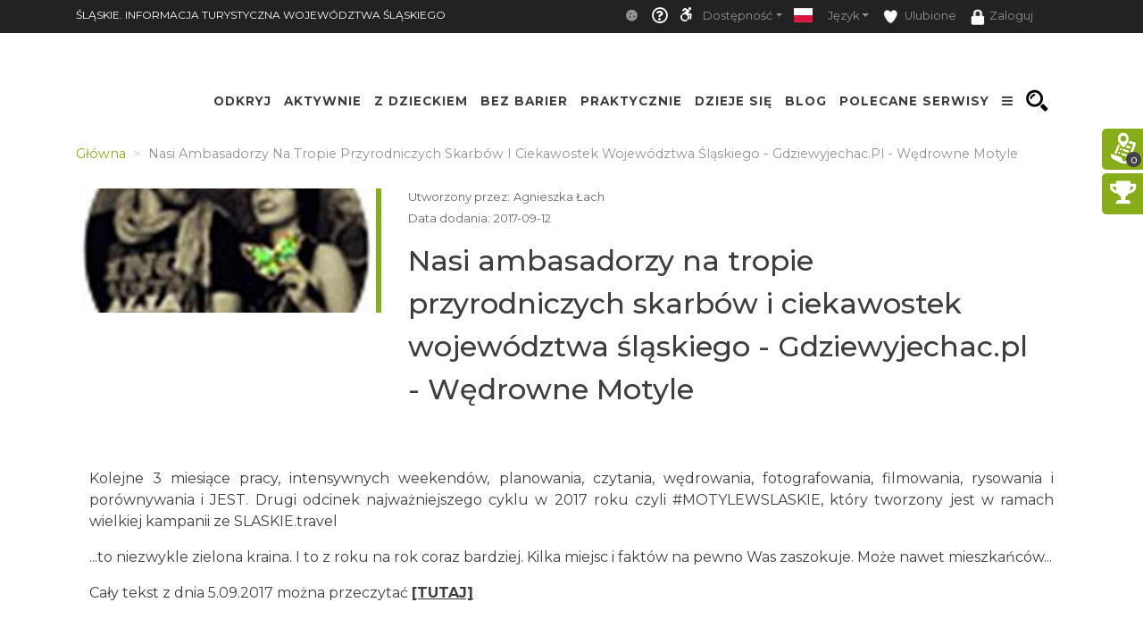

--- FILE ---
content_type: text/html; charset=UTF-8
request_url: https://slaskie.travel/staticcontent/836634/nasi-ambasadorzy-na-tropie-przyrodniczych-skarbow-i-ciekawostek-wojewodztwa-slas
body_size: 33151
content:
    <!doctype html>
<html  lang="pl">
<head>
    <meta charset="utf-8">
    <meta name="viewport" content="width=device-width, initial-scale=1, shrink-to-fit=no">

    <title>Nasi ambasadorzy na tropie przyrodniczych skarbów i cieka...</title>
            <link rel="icon" type="image/x-icon" href="/favicon.ico" />
            <meta name="description" content="Nasi ambasadorzy na tropie przyrodniczych skarbów i ciekawostek województwa śląskiego - Gdziewyjechac.pl - Wędrowne Motyle">
    <meta name="keywords" content="Slaskie Travel">
    <meta property="og:title" content="Nasi ambasadorzy na tropie przyrodniczych skarbów i cieka..." /><meta property="og:description" content="Nasi ambasadorzy na tropie przyrodniczych skarbów i ciekawostek województwa śląskiego - Gdziewyjechac.pl - Wędrowne Motyle" /><meta property="og:type" content="website" /><meta property="og:url" content="https://slaskie.travel/staticcontent/836634/nasi-ambasadorzy-na-tropie-przyrodniczych-skarbow-i-ciekawostek-wojewodztwa-slas" /><meta property="og:image" content="https://slaskie.travel/Media/Default/.MainStorage/StaticContent/jift0ymx.scw/file_slaskie_old_big.jpg" />    
    <meta name="google-site-verification" content="7csKnDni6TvJJU8WkWugb1toHy42Gq2uRfiLxOKqBhA"/>
    <meta name="msvalidate.01" content="6662327F3A047D186BFEB565AB8465DB"/>
    <meta name="yandex-verification" content="e842ab886e480c55"/>
    
            <!-- Google tag (gtag.js) -->
<script async src="https://www.googletagmanager.com/gtag/js?id=G-YVRJYK11E7"></script>
<script>
  window.dataLayer = window.dataLayer || [];
  function gtag(){dataLayer.push(arguments);}
  gtag('js', new Date());

  gtag('config', 'G-YVRJYK11E7');
</script>

    
                
                <!-- <link rel="stylesheet" href="/minify-css/pure.css" crossorigin="anonymous"> -->
        <link rel="stylesheet" href="/minify-css/styles.pure.css" crossorigin="anonymous">
        <link rel="stylesheet" data-href="/minify-css/bootstrap.css" crossorigin="anonymous">
        <link rel="stylesheet" data-href="/css/flag-icon/flag-icon.min.css" crossorigin="anonymous">
        <link rel="stylesheet" data-href="/minify-css/styles.css?017c271" crossorigin="anonymous">
        <link rel="stylesheet" data-href="/minify-css/hamburgers.css" crossorigin="anonymous">
        <link rel="stylesheet" data-href="/minify-css/styles_38.css?4d35100" crossorigin="anonymous">
        <link rel="stylesheet" data-href="/minify-css/styles_subpage_modules.css?234fabc" crossorigin="anonymous">
                <link rel="stylesheet" data-href="https://fonts.googleapis.com/css?family=Montserrat:400,500,700,800&display=swap">
        <link rel="stylesheet" data-href="https://fonts.googleapis.com/css?family=Nunito&display=swap">
                        <link rel="stylesheet" data-href="/css/lightbox.css" crossorigin="anonymous">
        <link rel="stylesheet" data-href="/css/splide.min.css" crossorigin="anonymous">
                <link rel="stylesheet" data-href="/css/tutorial.css" crossorigin="anonymous">
        <link rel="stylesheet" data-href="/minify-css/slick.css" crossorigin="anonymous">
        <link rel="stylesheet" data-href="/minify-css/social-share-kit.css" crossorigin="anonymous">
        <link rel="stylesheet" data-href="/bundles/sonatacore/vendor/select2/select2.css" crossorigin="anonymous">
        <link rel="stylesheet" data-href="/minify-css/jquery-ui.min.css" crossorigin="anonymous">
        <link rel="stylesheet" data-href="/minify-css/simplePagination.css" crossorigin="anonymous">
        <link rel="stylesheet" data-href="/minify-css/tempusdominus-bootstrap-4.min.css" crossorigin="anonymous">
        <link rel="stylesheet" data-href="/minify-css/bootstrap-slider.min.css" crossorigin="anonymous">
        <link rel="stylesheet" data-href="https://cdnjs.cloudflare.com/ajax/libs/font-awesome/5.9.0/css/all.min.css" ><link rel="stylesheet" data-lazy-href="/minify-css/styles_accessible.css?19e1eac" crossorigin="anonymous">
        <link rel="stylesheet" data-lazy-href="/minify-css/stLibInclude.css?f972161" crossorigin="anonymous"><link rel="stylesheet" data-lazy-href="/minify-css/user_styles/styles_38.css?cee9dc7" crossorigin="anonymous">
            
        
        <script>
        var loadTime = Date.now();
    </script>
    <script>var serviceColor = '#88ad1b';var is_user_login = false;var is_tutorial_edit = false;var isDevEnv = 0;var isGoogleTranslator = '0';var actualDomain = 'https://slaskie.travel';var paths = {pathInfo: '/staticcontent/836634/nasi-ambasadorzy-na-tropie-przyrodniczych-skarbow-i-ciekawostek-wojewodztwa-slas',requestUri: '/staticcontent/836634/nasi-ambasadorzy-na-tropie-przyrodniczych-skarbow-i-ciekawostek-wojewodztwa-slas',planner_actions: '/planner/st_action',event_search: '/ajax/event',event_calendar_events: '/ajax/event/calendar',fb_app_id: '501406227338087',login: '/login',edit_document: '/document/edit',positron: 'https://api.maptiler.com/maps/positron/256/{z}/{x}/{y}.png?key=hyF39WECEG5QsFmAUvH9',a_t_b_u: '/gamerivalry/api/site',chatty_kathy_cache: '/chatty_kathy_cache/option',};var trans = {sub_not_active: 'Powiadomienia nieaktywne. Kliknij, aby włączyć otrzymywanie powiadomienia.',sub_active: 'Powiadomienia aktywne. Kliknij, aby wyłączyć otrzymywanie powiadomień.',ROUTE_DIRECTIONS: 'Wskazówki dojazdu',ROUTE_DIRECTIONS_WALK: 'Wskazówki dojścia',Route: 'Trasa',Select_start_point: 'Wybierz punkt początkowy',Select_end_point: 'Wybierz punkt końcowy',Split_trail: 'Dodaj punkt na trasie',Select: 'Wybierz',delete_point: 'Usuń punkt',planner_route_added: 'Obiekt dodany do planera',planner_route_adding: 'Dodajemy obiekt do planera',planner_route_removed: 'Obiekt usunięty z planera',planner_route_removing: 'Usuwamy obiekt z planera',planner_not_login: 'Zaloguj się, aby używać planera podróży',planner_login_message: 'Aby dodać pozycję do planera podróży, musisz być zalogowany do serwisu.<br/><br/>Kliknij <a href="/login" onclick="onclick_function">tutaj</a>, aby się zalogować.<br/><br/>Jeśli nie masz konta, kliknij <a href="/register/" onclick="onclick_function">tutaj</a>, aby je utworzyć.',favorites_login_message: 'Aby dodać pozycję do ulubionych, musisz być zalogowany do serwisu.<br/><br/>Kliknij <a href="/login" onclick="onclick_function">tutaj</a>, aby się zalogować.<br/><br/>Jeśli nie masz konta, kliknij <a href="/register/" onclick="onclick_function">tutaj</a>, aby je utworzyć.',go_to_login: 'Przejdź do logowania',planner_add_to_use: 'Aby używać planera musisz dodać pierwszy punkt. Kliknij &quot;DODAJ PUNKT NA TRASIE&quot;',planner_want_reload: 'Aby otworzyć tą zakładkę musisz odświerzyć stronę. Czy chcesz to zrobić teraz ?',select_rate_in_stars_error: 'Wystąpił błąd przy dodawaniu komentarza. Przepraszamy.',select_rate_in_stars: 'Zaznacz swoją ocenę na gwiazdkach',edit: 'Edytuj',save: 'Zapisz',ajax_error: 'Wystąpił błąd podczas wykonywania akcji.',noCity: 'Brak podanego miasta',cant_spend_time: 'Nie możesz spędzić w obiekcie więcej czasu niż Xh.',do_you_set_accommodation: 'Czy chcesz ustawić punkt jako nocleg/ostatni na trasie?',do_you_report_broken_link: 'Czy chcesz zgłosić administracji niedziałający link','You can not save this object to the planner on this host': 'Nie możesz dodać obiektu do planera na tym serwisie',follow: 'Obserwuj',changeTiles: 'Zmień wygląd mapy',search_use_location: 'Czy chcesz użyć swojej lokalizacji, aby wyświetlić obiekty w pobliżu?',months: {January: "Styczeń",February: "Luty",March: "Marzec",April: "Kwiecień",May: "Maj",June: "Czerwiec",July: "Lipiec",August: "Sierpień",September: "Wrzesień",October: "Październik",November: "Listopad",December: "Grudzień",},};var twig_html_code = {alertBox: '<div class="alert alertBox" role="alert">    <button onclick="alertBoxClose();"><i class="fa fa-times"></i></button>    <span></span></div>',planner_map_popup: '<div class="map-select-point">    <span class="map-select-point-name"></span>    <button class="map-select-point-select btn btn-sm st-btn-green btn-no-round">Wybierz</button>    <i class="fa fa-caret-down"></i></div><div class="directionsListContainer custom-scroll poiHide adp">    <h2>Dodaj punkt na trasie</h2></div><div id="popup" class="ol-popup custom-scroll">    <a href="#" id="popup-closer" class="ol-popup-closer"></a>    <div id="popup-content"></div></div>',planner_init_options: '<div class="planner-init-options-container">    <div class="planner-init-options-title">        <span help-type="way_of_travel">Wybierz sposób podróży</span>        <span help-type="behavioral_profile">Wybierz zainteresowania</span>        <span help-type="city">Wybierz miejscowość</span>    </div>    <div class="planner-init-options-help">        <span help-type="way_of_travel">Wybierz sposób w jaki będziesz poruszał się w trakcie wycieczki.<br>Później będziesz mogł zmienić sposób podróży w dowolnym momencie.</span>        <span help-type="behavioral_profile">Określ swoje zainteresowania, abyśmy mogli dopasować dla Ciebie atrakcje turystyczne.<br>Możesz również pominąć ten krok korzystając z przycisku dalej.</span>        <span help-type="city">Wybierz miejscowości do których będziesz podróżował.<br>Możesz również pominąć ten krok korzystając z przycisku dalej.</span>    </div>    <div class="planner-init-options-box"></div>    <div class="planner-init-options-buttons">        <button class="st-btn st-btn-green btn-prev">wróć</button>        <button class="st-btn st-btn-green btn-next">dalej</button>        <button class="st-btn st-btn-green btn-skip" onclick="$(this).parents(`.modal-content`).find(`button.close`).click();">pomiń</button>        <button class="st-btn st-btn-green btn-finish" onclick="$(this).parents(`.modal-content`).find(`button.close`).click(); $(`.planner-slide-form .planner-form-buttons button`).click(); planner_ajax_after = function (){$(`.planner button.planner-empty`).click(); $(`.poiButtons > div`).click();}; $(`html, body`).animate({scrollTop: $(`.planner .module_map`).offset().top - 100}, 200);">dalej</button>    </div></div>',planner_place_part: '&lt;li planner-point-id=&quot;rr_class_rr_id&quot;&gt;            &lt;a class=&quot;planner-point&quot; href=&quot;/rr_class/rr_id&quot;&gt;        &lt;div class=&quot;lazy planner-point-image&quot; data-bg=&quot;url(rr_thumbnail)&quot;&gt;&lt;/div&gt;        &lt;span&gt;rr_name&lt;/span&gt;    &lt;/a&gt;    &lt;a class=&quot;planner-point-remove&quot; href=&quot;/planner/remove?class=rr_class&amp;id=rr_id&quot;       onclick=&quot;planner_widget_point(&#039;remove&#039;, &#039;rr_class&#039;,rr_id); $(this).parents(&#039;li&#039;).remove(); return false;&quot;&gt;        &lt;i class=&quot;fas fa-times&quot;&gt;&lt;/i&gt;    &lt;/a&gt;&lt;/li&gt;',st_base_color: 'rgba(136,173,27,1)',map_popup: "<div id='popup' class='ol-popup custom-scroll'> <a href='#' id='popup-closer' class='ol-popup-closer'></a><div id='popup-content'></div> </div>",selectGeoPoint: '<div class="selectGeoPoint"></div><div class="planner-search-town">    <form class="planner-map-form" action="/planner/town" onkeypress="if(event.keyCode == 13){ $(this).find(`.form-group button`).first().click()}" onsubmit="event.preventDefault();">        <button type="button" class="st-btn close-map" onclick="closeSelectPoint($(this))"><i class="fas fa-times"></i></button>        <div class="form-group col-xs-12 planner-town-help">            <span>Wybierz punkt na mapie lub wyszukaj miejscowość</span>            <span style="display: none">Wybierz punkt na mapie</span>        </div>        <div class="form-group col-xs-12 planner-town">            <label>Miejscowość</label>            <input class="form-control st-border-green btn-no-round" name="town" autocomplete="off">        </div>        <div class="form-group col-xs-12 select-distance-town" style="display: none;">            <label>Promień wyszukiwania</label>            <input type="text" id="select-distance" data-slider-min="1" data-slider-max="1000" data-slider-step="1" data-slider-id="select-distance-slider" data-slider-value="5"                   onchange="radiusOnMap($(this), $(`.selectGeoPoint`))"/>        </div>        <div class="form-group col-xs-12">            <button type="button" class="btn btn-no-round st-grey-btn btn-loader planner-town-button" onclick="planner_point(`town`, ``, 0, [$(this).parents(`form`).serialize()])">                szukaj</button>            <button type="button" class="btn btn-no-round st-grey-btn btn-loader planner-distance-remove-button" style="display: none; margin-bottom: 10px;">                Usuń punkt</button>            <button type="button" class="btn btn-no-round st-grey-btn btn-loader" onclick="getCurrentLocation($(`.selectGeoPoint`)[0], true, $(`.selectGeoPoint`))">                <i class="fas fa-crosshairs"></i> Moja lokalizacja</button>            <button type="button" class="btn btn-no-round st-grey-btn btn-search" onclick="$(`#module_search_page .st-search-box-button[type=submit]`).first().click();" style="display: none; margin-top: 10px;">                 szukaj</button>        </div>    </form></div><div class="map-select-point">    <span class="map-select-point-name"></span>    <button class="map-select-point-select btn btn-sm st-btn-green btn-no-round">Wybierz</button>    <i class="fa fa-caret-down"></i></div>',};var t_var = {a_t_b_m: 0,a_t_b_t: '',a_p_i: "AKIAQ6T5XI2I5Z7BS3A6",a_p_s: "pLAAIJCAGA1wuDPPdGkO2Y+AANXoeLI2H/1hiBWA",};</script>

    <script src="/minify-js/jquery-3.3.1.min.js" ></script>
    <script>
        var paginations_to_load = [];
        var carousels_to_load = [];
        var mapIdToInitialize = [];
    </script>
                                <!-- Hotjar Tracking Code for slaskie.travel -->
            <script>
                (function(h,o,t,j,a,r){
                    h.hj=h.hj||function(){(h.hj.q=h.hj.q||[]).push(arguments)};
                    h._hjSettings={hjid:2281675,hjsv:6};
                    a=o.getElementsByTagName('head')[0];
                    r=o.createElement('script');r.async=1;
                    r.src=t+h._hjSettings.hjid+j+h._hjSettings.hjsv;
                    a.appendChild(r);
                })(window,document,'https://static.hotjar.com/c/hotjar-','.js?sv=');
            </script>
            </head>
<body  data-id="38" >
            <style>.bootstrap-datetimepicker-widget .picker-switch .fa-calendar:after{content: 'Wybierz dzień';}.bootstrap-datetimepicker-widget .picker-switch .fa-clock:after {content: 'Wybierz godzinę';}.st-bg-green,.st-section-title-bar,.menu-root-box-name,.st-top-menu-items-search-box,.slick-dots li.slick-active button,.place-nearby-custom-scroll::-webkit-scrollbar-thumb, .custom-scroll::-webkit-scrollbar-thumb, .select2-drop .select2-results::-webkit-scrollbar-thumb,.bootstrap-datetimepicker-widget table td.active, .bootstrap-datetimepicker-widget table td.active:hover,.bootstrap-datetimepicker-widget table td span.active,.badge-service-color,.security-flash-message,.st-hover-green:hover,.internalMessages a[id^="message-"]:not(.active),.green-select2 .select2-choice .select2-arrow,.green-select2.select2-container-multi .select2-choices .select2-search-choice,.readContentText .fa-volume-up,.st-top-menu-items .st-top-menu-items-item:hover,.st-big-submenu .nav-link.active,.st-tab-content,.mobile-device .routeListHider.is-active{background-color: rgba(136,173,27,1) !important;}div.zabuto_calendar .table tr td.event div.day,div.zabuto_calendar .badge-event,.hamburger-inner, .hamburger-inner:before, .hamburger-inner:after,.hamburger.is-active .hamburger-inner,.hamburger.is-active .hamburger-inner::before,.hamburger.is-active .hamburger-inner::after{background-color: rgba(136,173,27,1) ;}.st-border-green,.dow-clickable.selected-day div{border-color: rgba(136,173,27,1) !important;}.ModuleSideModules .module-map-global .mapTypes .fas.fa-globe:before,.ModuleSideModules .module-map-global .mapTypes .fas.fa-map:before,.ModuleSideModules .module-map-global .mapFullScreenButton,.st-page-category-text>text,.module-seenearby-box-text-title a,/*.breadcrumb-item,*/.breadcrumb-item a,.module-seenearby-title text,.serviceColorText,.st-green-text,.st-page-map-links a,.st-calender-events-link a,.st-footer-links a,.st-page-map-links-box,.st-page-map-hide,.st-page-map-show,.st-small-submenu li a,.simple-pagination li,.simple-pagination li .page-link:hover,.page-link,.st-link, .st-link:hover,.ol-popup-closer:hover,.poiShow .poiText,.bootstrap-datetimepicker-widget a,div.zabuto_calendar .table tr.calendar-month-header td span,div.zabuto_calendar .badge-today,.ModuleSideModules .user-rating-average i,.ModuleSideModules li.star.hover, .ModuleSideModules li.star.selected,.st-module-map-route-type-header,.st-top-tools-box .st-dropdown-item:hover, .st-top-tools-box .st-dropdown-item:focus,[data-id=language-selector].open .mobile-lang-selector,.mobile-device .open > .mobile-lang-selector,.mobile-device .open > .mobile-lang-selector i,#onesignal-slidedown-container #onesignal-slidedown-dialog .slidedown-button.secondary{color: rgba(136,173,27,1) !important;}.st-color-green,.st-col-box-love i, .st-col-box-love-f i, .st-favorite-set-icon i {color: rgba(136,173,27,1);}.st-news-box-text {border-left: 7px solid rgba(136,173,27,1) !important;}.title-span{border-bottom: 4px solid rgba(136,173,27,1) !important;}.module-seenearby-title text{border-bottom: 5px solid rgba(136,173,27,1)!important;}.module-seenearby-title-span{border-color: rgba(136,173,27,1)!important;}/*.module-seenearby {border: 1px solid rgba(136,173,27,1) !important;}.module-seenearby-title {text-transform: uppercase;background: rgba(136,173,27,1) !important;}.module-seenearby-box-image {text-align: center;border-right: 7px solid rgba(136,173,27,1);}*/.breadcrumb-item.active, .breadcrumb-item > span {color: rgb(146,146,146);font-weight: 400;}body:not(.mobile-device) .st-border-right {border-right: 6px solid rgba(136,173,27,1) !important;}.st-static-content-title,.ModuleMap .module-map-global .mapTypes,.ModuleGuidebook .module-map-global .mapTypes,.ModuleSideModules .module-map-global .mapTypes,.ModuleMap .mapExport,.ModuleGuidebook .mapExport,.ModuleSideModules .mapExport,#onesignal-popover-container #onesignal-popover-dialog .popover-button.primary, #onesignal-popover-container #onesignal-popover-dialog .slidedown-button.primary, #onesignal-popover-container #onesignal-slidedown-dialog .popover-button.primary, #onesignal-popover-container #onesignal-slidedown-dialog .slidedown-button.primary, #onesignal-slidedown-container #onesignal-popover-dialog .popover-button.primary, #onesignal-slidedown-container #onesignal-popover-dialog .slidedown-button.primary, #onesignal-slidedown-container #onesignal-slidedown-dialog .popover-button.primary, #onesignal-slidedown-container #onesignal-slidedown-dialog .slidedown-button.primary{background: rgba(136,173,27,1) !important;}.ModuleMap .module-map-global .mapTypes,.ModuleGuidebook .module-map-global .mapTypes,.ModuleSideModules .module-map-global .mapTypes {color: rgba(136,173,27,1) !important;}.st-static-content-border-lr{border-left: 1px solid rgba(136,173,27,1) !important;border-right: 1px solid rgba(136,173,27,1) !important;}.st-static-content-border-lrb{border-left: 1px solid rgba(136,173,27,1) !important;border-right: 1px solid rgba(136,173,27,1) !important;border-bottom: 1px solid rgba(136,173,27,1) !important;}.subpageMapToolbox,.st-col-caraousel-text-background{background-color: rgba(136,173,27,0.8);}.st-slider-info-background{background-color: rgba(136,173,27,0.8);}.user-login-container input{border: 2px solid rgba(136,173,27,1) !important;}.slick-dots li button {border: 1px solid rgba(136,173,27,1) !important;}.slider-selection, .slider-handle {background-image: -webkit-linear-gradient(top,rgba(136,173,27,1) 0,rgba(136,173,27,1) 100%) !important;background-image: -o-linear-gradient(top,rgba(136,173,27,1) 0,rgba(136,173,27,1) 100%) !important;background-image: linear-gradient(to bottom,rgba(136,173,27,1) 0,rgba(136,173,27,1) 100%) !important;background-color: rgba(136,173,27,1) !important;}.page-item.active .page-link, .simple-pagination li .current, .st-btn-green, .st-btn-green:focus, .st-btn-green-hover:hover{background-color: rgba(136,173,27,1);border-color: rgba(136,173,27,1);color: #fff !important;}.simple-pagination li .current.prev, .simple-pagination li .current.next{color: #6c757d !important;}.form-control:focus {border-color: rgba(136,173,27,0.5);box-shadow: 0 0 0 0.2rem rgba(136,173,27,0.25);}/* ------------- FORUM  ------------ */#wf_forum_content h1, .wf_forum_block_title {background-color: rgba(136,173,27,0.7) !important;border-left-color: rgba(136,173,27,1) !important;}.wf_button {background: linear-gradient(to bottom, rgba(136,173,27,1) 0px, rgba(136,173,27,1) 100%)!important;border-color: rgba(136,173,27,1)!important;}.wf_icon-pin {background: url(/bundles/yosimitsoworkingforum/images/pin-btn.png) 5% no-repeat, linear-gradient(to bottom, rgba(136,173,27,1) 0px, rgba(136,173,27,1) 100%)!important;}.wf_icon-lock {background: url(/bundles/yosimitsoworkingforum/images/lock-btn.png) 5% no-repeat, linear-gradient(to bottom, rgba(136,173,27,1) 0px, rgba(136,173,27,1) 100%)!important;}.wf_icon-reply {background: url(/bundles/yosimitsoworkingforum/images/reply.png) 5% no-repeat, linear-gradient(to bottom, rgba(136,173,27,1) 0px, rgba(136,173,27,1) 100%)!important;}.md-editor .btn-sm.btn.btn-primary, .md-editor .btn-sm.btn.btn-primary:hover,.md-editor .btn-sm.btn.btn-primary:not(:disabled):not(.disabled):active, .md-editor .btn-sm.btn.btn-primary:not(:disabled):not(.disabled).active{background-color: rgba(136,173,27,1);border-color: rgba(136,173,27,1);}.btn-serviceColor {color: #fff;background-color: rgba(136,173,27,1) !important;border-color: rgba(136,173,27,1) !important;}.btn-serviceColor:focus,.btn-serviceColor.focus {color: #fff;background-color: rgba(136,173,27,1) !important;border-color: rgba(136,173,27,1) !important;}.btn-serviceColor:hover {color: #fff;background-color: rgba(136,173,27,1) !important;border-color: rgba(136,173,27,1) !important;}.btn-serviceColor:active,.btn-serviceColor.active,.open > .dropdown-toggle.btn-serviceColor {color: #fff;background-color: rgba(136,173,27,1) !important;border-color: rgba(136,173,27,1) !important;}.btn-serviceColor:active:hover,.btn-serviceColor.active:hover,.open > .dropdown-toggle.btn-serviceColor:hover,.btn-serviceColor:active:focus,.btn-serviceColor.active:focus,.open > .dropdown-toggle.btn-serviceColor:focus,.btn-serviceColor:active.focus,.btn-serviceColor.active.focus,.open > .dropdown-toggle.btn-serviceColor.focus {color: #fff;background-color: rgba(136,173,27,1) !important;border-color: rgba(136,173,27,1) !important;}.btn-serviceColor:active,.btn-serviceColor.active,.open > .dropdown-toggle.btn-serviceColor {background-image: none;}.btn-serviceColor.disabled:hover,.btn-serviceColor[disabled]:hover,fieldset[disabled] .btn-serviceColor:hover,.btn-serviceColor.disabled:focus,.btn-serviceColor[disabled]:focus,fieldset[disabled] .btn-serviceColor:focus,.btn-serviceColor.disabled.focus,.btn-serviceColor[disabled].focus,fieldset[disabled] .btn-serviceColor.focus {background-color: rgba(136,173,27,1) !important;border-color: rgba(136,173,27,1) !important;}.btn-serviceColor .badge {color: rgba(136,173,27,1) !important;background-color: #fff;}.planner-main-tabs .nav-link.active, .planner-main-tabs .nav-item.show .nav-link,.planner-main-tabs .nav-link:hover, .planner-main-tabs .nav-link:focus {border-top-color: rgba(136,173,27,1);border-left-color: rgba(136,173,27,1);}.planner-day-tabs .nav-link.active, .planner-day-tabs .nav-item.show .nav-link,.planner-day-tabs .nav-link:hover, .planner-day-tabs .nav-link:focus,.st-big-submenu .nav-link:hover,.module-guidebook-title, .module-guidebook-show-all {background: rgba(136,173,27,1) !important;}.map-event-group .ol-overlay-container.ol-selectable::after {border-top-color: rgba(136,173,27,1);}/* ---------------------------------- */.module-guidebook {border: 1px solid rgba(136,173,27,1);}.module-guidebook-box-image {border-right: 7px solid rgba(136,173,27,1);}.ModuleSideModules .rating-stars ul > li.star.selected > i.fa-star,.ModuleSideModules .rating-stars ul > li.star.hover > i.fa-star,.module_route_nav_pills .nav-link {color: rgba(136,173,27,1);}.scroller{scrollbar-color: rgba(136,173,27,1) #ffffff;}/* Rezerwacje */.reservation-box{border:1px solid rgba(136,173,27,1)}/* ---------------------------------- *//* Background */.st-bg-service-default {background-color: rgba(136,173,27,1) !important;}/* ---------------------------------- */.st-black-link, .st-black-link:hover, .st-black-text {color: #3E3D40 !important;}</style>
    <div id="skipLinks">
        <ul>
            <li><a href="#top_bar_nav">Idź do Górny pasek - Opcje</a></li>
            <li><a href="#menu">Idź do Menu</a></li>
            <li><a href="#document-content">Idź do Treść</a></li>
            <li><a href="#footer">Idź do Stopka</a></li>
        </ul>
    </div>
        <div id="serviceid" data-id="38" style="display: none"></div>
    <div id="fb-root"></div>
    <div class="google_translate_container translate_container poiHide">
        <div id="google_translate_element"></div>
    </div>
    <div id="google_translate_support" class=""></div>
    <div class="yandex_translate_container translate_container poiHide">
        <div id="yandexTranslatorWidget"></div>
    </div>
    
        
            <section><div class='container container-templates'><div class='row'><div class='column col-md-3'><div class='ModuleLogo'>            <div class="st-module-logo logo-top-glue st-module-logo-desktop" style="display: none">
        <a href='/'>
            <img class="img-fluid" src="/imgengine?url=/uploads/media/subService/0010/51/thumb_950403_admin" alt="Logo a"/>
        </a>
    </div>
    </div></div><div class='column col-md-9'><div class='ModuleTopBar'><div id='module_top_bar_new_moblie' class='module-top-bar-new-mobile' style='display: none'>
    <div class="module-top-bar-new-mobile-icon-row">
        <div class="module-top-bar-new-mobile-icon  remove-caret st-bg-green top-menu-login"
     data-toggle="dropdown"
     href="#"
     role="button"
     aria-haspopup="true"
     aria-expanded="false">
                <span  class="login-icon">
                    <i class="fas fa-user"></i>
                </span>
    <div class="dropdown-menu">
                     <div class="dropdown-item st-dropdown-item st-dropdown-user-item"
                 onClick="window.location.href = '/login';">
                <div class="st-user-icon col-sm-1">
                    <span class="fas fa-user"></span>
                </div>
                <span class="col-sm">Zaloguj</span>
            </div>
            <div class="dropdown-item st-dropdown-item st-dropdown-user-item"
                 onClick="window.location.href = '/register/';">
                <div class="st-user-icon col-sm-1">
                    <span class="fas fa-user-plus"></span>
                </div>
                <span class="col-sm">Zarejestruj</span>
            </div>
             </div>
</div>
        <div class="module-top-bar-new-mobile-icon" style="background-color: #88ad1b" onclick="window.location.href = '/search';">
            <i class="fas fa-search"></i>
        </div>
        <div class="module-top-bar-new-mobile-icon" style="background-color: #88ad1b" ><a href="javascript:void(0)" onclick="return invert();"><i class="fas fa-adjust"></i></a></div>
        <div class="dropdown show module-top-bar-new-mobile-dropdown">
                    <a class="nav-link dropdown-toggle st-dropdown-toggle" data-toggle="dropdown" href="#" role="button" aria-haspopup="true" aria-expanded="false">
                PL
            </a>
            <div class="dropdown-menu st-dropdown-menu">
                            <div class="dropdown-item st-dropdown-item"
                     onclick="changeLocale('/changeLocale', 'pl');">
                    <span class="flag-icon flag-icon-pl"></span>
                    <span class="col-sm">Polski</span>
                </div >
                                         <div class="dropdown-item st-dropdown-item"
                     onclick="changeLocale('/changeLocale', 'en');">
                    <span class="flag-icon flag-icon-gb"></span>
                    <span class="">English</span>
                </div >
                                         <div class="dropdown-item st-dropdown-item"
                     onclick="changeLocale('/changeLocale', 'de');">
                    <span class="flag-icon flag-icon-de"></span>
                    <span class="">Deutsche</span>
                </div >
                                         <div class="dropdown-item st-dropdown-item"
                     onclick="changeLocale('/changeLocale', 'ru');">
                    <span class="flag-icon flag-icon-ru"></span>
                    <span class="">Русский</span>
                </div >
                                         <div class="dropdown-item st-dropdown-item"
                     onclick="changeLocale('/changeLocale', 'cz');">
                    <span class="flag-icon flag-icon-cz"></span>
                    <span class="">Český</span>
                </div >
                             <div class="dropdown-item st-dropdown-item"
                     onclick="document.querySelectorAll('.translate_container').forEach((el) => { if(el.classList.value.indexOf('google_translate_container') === -1) { el.classList.add('poiHide'); } }); document.querySelector('.google_translate_container').classList.toggle('poiHide')">
                    <span class=""><i class="fas fa-language"></i></span>
                    <span class="">Tłumacz Google</span>
                </div>
                <div class="dropdown-item st-dropdown-item"
                     onclick="document.querySelectorAll('.translate_container').forEach((el) => { if(el.classList.value.indexOf('yandex_translate_container') === -1) { el.classList.add('poiHide'); } }); document.querySelector('.yandex_translate_container').classList.toggle('poiHide')">
                    <span class=""><i class="fab fa-yandex"></i></span>
                    <span class="languageText">Tłumacz Yandex</span>
                </div>
            </div >
                </div>
        <div class="dropdown show module-top-bar-new-mobile-dropdown">
            <a class="dropdown-toggle"
               href="#"
               role="button"
               id="dropdownMenuLink"
               data-toggle="dropdown"
               aria-haspopup="true"
               aria-expanded="false">
              <i class="fas fa-font"></i>
            </a>
            <div class="dropdown-menu" aria-labelledby="dropdownMenuLink">
                <a class="dropdown-item st-dropdown-item"
                   href="javascript:void(0)"
                   onclick="return setFontSize(0);">
                    <i class="fas fa-font"></i>
                    &nbsp;Mała
                </a>
                <a class="dropdown-item st-dropdown-item"
                   href="javascript:void(0)"
                   onclick="return setFontSize(1);">
                    <i class="fas fa-font"></i>
                    &nbsp;Standardowa
                </a>
                <a class="dropdown-item st-dropdown-item"
                   href="javascript:void(0)"
                   onclick="return setFontSize(2);">
                    <i class="fas fa-font"></i>
                    &nbsp;Duża
                </a>
            </div>
        </div>
    </div>
     <!-- ONLY FOR MAIN SERVICE - SILESIA.TRAVEL -->
    <div class='module-top-bar-new-mobile-slogan'>
        OFICJALNY PRZEWODNIK TURYSTYCZNY WOJEWÓDZTWA ŚLĄSKIEGO
    </div>
        <div id="module_topbar_logo_anchor"></div>
</div>
<nav id='top_bar_nav' class="navbar st-navbar navbar-expand-md navbar-dark st-bg-black res-nowrap" style="width:100vw;left:0;position:fixed;">
    <div class="container st-topbar">
        <div class="row st-row-padding w-100">
                        <a class="navbar-brand st-navbar-brand st-ellipsis res-mr0" href="//slaskie.travel" target="_self">
                ŚLĄSKIE. INFORMACJA TURYSTYCZNA WOJEWÓDZTWA ŚLĄSKIEGO
            </a>
                                        <button class="navbar-toggler" type="button"
                    data-toggle="collapse" data-target="#navbarCollapse"
                    aria-controls="navbarCollapse" aria-expanded="false"
                    aria-label="Toggle navigation">
                <span class="navbar-toggler-icon"></span>
            </button>
            <div class="collapse navbar-collapse st-navbar-collapse st-topbar-block-right justify-content-end" id="navbarCollapse">
                <ul class="navbar-nav st-nav-lang justify-content-end res-ml0">
                    <li class="nav-item dropdown st-tutorial-item">
                    </li>
                    <li class="nav-item st-nav-item st-cookie-bar">
                        <a class="nav-link st-nav-link" href="javascript:void(0)" onclick="document.cookie='cookiebar=;expires=Thu, 01 Jan 1970 00:00:01 GMT;path=/'; setupCookieBar(); return false;">
                            <i class="fas fa-cookie"></i>
                        </a>
                    </li>
                    <li class="nav-item st-nav-item st-tutorial-item">
                        <a class="nav-link st-nav-link" href="javascript:void(0)" onclick="cursorHelp($(this));" title="Pomoc" click-title="Wyłącz pomoc">
                            <i class="far fa-question-circle"></i>
                        </a>
                    </li>
                    <li class="nav-item dropdown st-accessible-item">
                        <div class="st-accessible-icon">
                            <span title="Ułatwienia dostępu" class="fab fa-accessible-icon" data-toggle="tooltip"></span>
                        </div>
                        <a class="nav-link dropdown-toggle st-dropdown-toggle" data-toggle="dropdown" href="#" role="button" aria-haspopup="true" aria-expanded="false">Dostępność</a>
                        <div class="dropdown-menu st-bg-black st-dropdown-menu">
                            <div class="dropdown-item st-dropdown-item" onclick="invert();" title="Dostosuj kolory">
                                <span class="fas fa-adjust"></span>
                                <span class="">Dostosuj kolory</span>
                            </div>
                            <div class="dropdown-item st-dropdown-item" onclick="setFontSize(0);" title="Czcionka domyślna">
                                <span class="fas fa-font"></span>
                                <span class="">Domyślna</span>
                            </div>
                            <div class="dropdown-item st-dropdown-item" onclick="setFontSize(1);" title="Czcionka średnia">
                                <span class="fas fa-font"><i class="fas fa-plus"></i></span>
                                <span class="">Średnia</span>
                            </div>
                            <div class="dropdown-item st-dropdown-item" onclick="setFontSize(2);" title="Czcionka duża">
                                <span class="fas fa-font"><i class="fas fa-plus"></i><i class="fas fa-plus"></i></span>
                                <span class="">Duża</span>
                            </div>
                        </div>
                    </li>
                    <li class="nav-item dropdown st-lang-item">
                        <div class="st-lang-flag">
                            <span title="Zmień język" class="flag-icon flag-icon-pl" data-toggle="tooltip"></span>
                        </div>
                        <a class="nav-link dropdown-toggle st-dropdown-toggle" data-toggle="dropdown" href="#" role="button" aria-haspopup="true" aria-expanded="false">Język</a>
                        <div class="dropdown-menu st-bg-black st-dropdown-menu">
                                                           <div class="dropdown-item st-dropdown-item" onclick="changeLocale('/changeLocale', 'pl');">
                                    <span class="flag-icon flag-icon-pl"></span>
                                    <span class="">Polski</span>
                                </div>
                                                                                       <div class="dropdown-item st-dropdown-item" onclick="changeLocale('/changeLocale', 'en');">
                                    <span class="flag-icon flag-icon-gb"></span>
                                    <span class="">English</span>
                                </div>
                                                                                       <div class="dropdown-item st-dropdown-item" onclick="changeLocale('/changeLocale', 'de');">
                                    <span class="flag-icon flag-icon-de"></span>
                                    <span class="">Deutsche</span>
                                </div>
                                                                                       <div class="dropdown-item st-dropdown-item" onclick="changeLocale('/changeLocale', 'ru');">
                                    <span class="flag-icon flag-icon-ru"></span>
                                    <span class="">Русский</span>
                                </div>
                                                                                       <div class="dropdown-item st-dropdown-item" onclick="changeLocale('/changeLocale', 'cz');">
                                    <span class="flag-icon flag-icon-cz"></span>
                                    <span class="">Český</span>
                                </div>
                                                         <div class="dropdown-item st-dropdown-item"
                                 onclick="document.querySelectorAll('.translate_container').forEach((el) => { if(el.classList.value.indexOf('google_translate_container') === -1) { el.classList.add('poiHide'); } }); document.querySelector('.google_translate_container').classList.toggle('poiHide')">
                                <span class=""><i class="fas fa-language"></i></span>
                                <span class="">Tłumacz Google</span>
                            </div>
                            <div class="dropdown-item st-dropdown-item"
                                 onclick="document.querySelectorAll('.translate_container').forEach((el) => { if(el.classList.value.indexOf('yandex_translate_container') === -1) { el.classList.add('poiHide'); } }); document.querySelector('.yandex_translate_container').classList.toggle('poiHide')">
                                <span class=""><i class="fab fa-yandex"></i></span>
                                <span class="languageText">Tłumacz Yandex</span>
                            </div>
                        </div>
                    </li>
                                    <li class="nav-item st-nav-item">
                        <a class="nav-link st-nav-link nav-favorites"
                           href="javascript:void(0)"
                           onClick="return favorites(0);">
                           <img class="lazy lazy-load" src='/images/no_image_icon.svg' data-src="/images/icon_heart.png" alt="Ulubione">
                           Ulubione
                        </a>
                    </li >
                                            <div id="st_nofaforites" style="display: none;"></div>
                                                                          <li class="nav-item st-nav-item">
                        <a class="nav-link st-nav-link" href="/login"><img class="lazy lazy-load" src='/images/no_image_icon.svg' data-src="/images/icon_lock.png" alt="Zaloguj">Zaloguj</a>
                    </li>
                                     <li class='st-nav-link onesignal-customlink-container'></li>
                </ul>
            </div>
        </div>
    </div>
</nav>
 </div></div></div></div></section>
	<section><div class='container container-templates'><div class='row'><div class='column col-md-12'><div class='ModuleMenu'><div class="st-top-menu st-bg-white d-flex flex-column flex-md-row align-items-center res-height-auto" id="menu">
    <div class="text-right w-100">
                <nav class="my-2 my-md-0 mr-md-3 st-top-menu-items res-m0">
                                                <div class="st-top-menu-items-item st-res-custom st-mobile-off">
                                                    <a class="st-text-default st-uppercase-text st-bold-text st-general-menu-a " data-info="odkryj"
                       data-bc="nolink" data-bc-menu-item-id="1" data-scroller="" data-bc-menu-id="1" href="#odkryj" target="_self">
                        Odkryj                    </a>
                     <div class="st-big-submenu">
                            
                                                        <div id='menu_1' class="st-list">
                                <ul class="nav nav-tabs">
                                                                                                                                                                                        <li class="nav-item">
                                        <a data-bc="nolink" data-bc-menu-item-id="18" data-bc-menu-id="1" data-bc-top-name="Odkryj" data-bc-name="miejsca" class="nav-link active" id="miejsca_18-tab" data-toggle="tab" href="#miejsca_18" role="tab" aria-controls="home" aria-selected="true">Miejsca</a></li>
                                                                                                                                                                                            <li class="nav-item">
                                        <a data-bc="nolink" data-bc-menu-item-id="4" data-bc-menu-id="1" data-bc-top-name="Odkryj" data-bc-name="szlaki_br_tematyczne" class="nav-link " id="szlaki_br_tematyczne_4-tab" data-toggle="tab" href="#szlaki_br_tematyczne_4" role="tab" aria-controls="home" aria-selected="true">Szlaki<br>tematyczne</a></li>
                                                                                                                                                                                            <li class="nav-item">
                                        <a data-bc="nolink" data-bc-menu-item-id="6" data-bc-menu-id="1" data-bc-top-name="Odkryj" data-bc-name="dziedzictwo" class="nav-link " id="dziedzictwo_6-tab" data-toggle="tab" href="#dziedzictwo_6" role="tab" aria-controls="home" aria-selected="true">Dziedzictwo</a></li>
                                                                                                                                                                                            <li class="nav-item">
                                        <a data-bc="nolink" data-bc-menu-item-id="7" data-bc-menu-id="1" data-bc-top-name="Odkryj" data-bc-name="kultura_sztuka_br_i_rozywka" class="nav-link " id="kultura_sztuka_br_i_rozywka_7-tab" data-toggle="tab" href="#kultura_sztuka_br_i_rozywka_7" role="tab" aria-controls="home" aria-selected="true">Kultura, sztuka <br>i rozywka</a></li>
                                                                                                                                                                                            <li class="nav-item">
                                        <a data-bc="nolink" data-bc-menu-item-id="8" data-bc-menu-id="1" data-bc-top-name="Odkryj" data-bc-name="kuchnia" class="nav-link " id="kuchnia_8-tab" data-toggle="tab" href="#kuchnia_8" role="tab" aria-controls="home" aria-selected="true">Kuchnia</a></li>
                                                                                                                                                                                            <li class="nav-item">
                                        <a data-bc="nolink" data-bc-menu-item-id="9" data-bc-menu-id="1" data-bc-top-name="Odkryj" data-bc-name="przyroda" class="nav-link " id="przyroda_9-tab" data-toggle="tab" href="#przyroda_9" role="tab" aria-controls="home" aria-selected="true">Przyroda</a></li>
                                                                                                                                                                                            <li class="nav-item">
                                        <a data-bc="nolink" data-bc-menu-item-id="10" data-bc-menu-id="1" data-bc-top-name="Odkryj" data-bc-name="zdrowie_br_i_uroda" class="nav-link " id="zdrowie_br_i_uroda_10-tab" data-toggle="tab" href="#zdrowie_br_i_uroda_10" role="tab" aria-controls="home" aria-selected="true">Zdrowie<br>i uroda</a></li>
                                                                                                                                                                                            <li class="nav-item">
                                        <a data-bc="nolink" data-bc-menu-item-id="11" data-bc-menu-id="1" data-bc-top-name="Odkryj" data-bc-name="oferty_br_turystyczne" class="nav-link " id="oferty_br_turystyczne_11-tab" data-toggle="tab" href="#oferty_br_turystyczne_11" role="tab" aria-controls="home" aria-selected="true">Oferty<br>turystyczne</a></li>
                                                                                                    </ul>
                            </div>
                                                        <div id="tabContent" class="tab-content st-tab-content">
                                                                                                    <div class="tab-pane fade show active"
                                         id="miejsca_18" role="tabpanel">
                                                                                    <div id="menu_map_box" class="row tabContainer st-remove-margin">
<div class="col-md-8">
<div class="text-center">
<ul id="menu_map_box_tab" class="nav nav-tabs st-menu-map-box-tab">
<li class="nav-item-menu"><a id="areas-tab" class="nav-link active" href="#tabAreas" data-toggle="tab">Regiony</a></li>
<li class="nav-item-menu"><a id="static-tab" class="nav-link" href="#tabCitis" data-toggle="tab">Miasta</a></li>
<li class="nav-item-menu"><a id="attractions-tab" class="nav-link" href="#tabAttractions" data-toggle="tab">Atrakcje</a></li>
</ul>
</div>
<div class="tab-content" id="menu_map_box_tab_content">
<div class="tab-pane fade st-menu-tab-content st-tab-city-box" id="tabCitis" role="tabpanel" aria-labelledby="static-tab">
<div class="container st-container-width st-remove-paddings st-padding-15-r custom-scroll scroller">
<div class="row"><!-- <div class="col-6 st-padding-10-lr"> <a class="st-map-city-link-box" href="/article/1019272" data-area="13302" data-lat="50.817387" data-long="19.118531"> --> <!-- <div class="st-map-city-box"> --> <!-- <div class="st-map-city-image" style="background-image: url('/uploads/media/document/0010/64/thumb_963580_document_file_big.jpeg');"></div> --> <!-- <div class="st-map-city-link">Częstochowa</div> --> <!-- </div> --> <!-- </a></div> --> <!-- <div class="col-6 st-padding-10-lr"> <a class="st-map-city-link-box" href="/article/1019273" data-area="13298" data-lat="50.435947" data-long="18.846025"> --> <!-- <div class="st-map-city-box"> --> <!-- <div class="st-map-city-image" style="background-image: url('/uploads/media/document/0010/64/thumb_963581_document_file_big.jpeg');"></div> --> <!-- <div class="st-map-city-link">Tarnowskie Góry</div> --> <!-- </div> --> <!-- </a></div> -->
<div class="col-6 st-padding-10-lr"><a class="st-map-city-link-box" href="/article/1016444" data-area="13298" data-lat="50.348382" data-long="18.915718">
<div class="st-map-city-box">
<div class="st-map-city-image lazy" data-bg="url(/uploads/media/document/0010/64/thumb_963582_document_file_big.jpeg)"></div>
<div class="st-map-city-link">Bytom</div>
</div>
</a></div>
<div class="col-6 st-padding-10-lr"><a class="st-map-city-link-box" href="/article/1019275" data-area="13298" data-lat="50.294492" data-long="18.67138">
<div class="st-map-city-box">
<div class="st-map-city-image lazy" data-bg="url(/uploads/media/document/0010/64/thumb_963583_document_file_big.jpeg)"></div>
<div class="st-map-city-link">Gliwice</div>
</div>
</a></div>
<div class="col-6 st-padding-10-lr"><a class="st-map-city-link-box" href="/article/1019276" data-area="13298" data-lat="50.324928" data-long="18.785719">
<div class="st-map-city-box">
<div class="st-map-city-image lazy" data-bg="url(/uploads/media/document/0010/64/thumb_963584_document_file_big.jpeg)"></div>
<div class="st-map-city-link">Zabrze</div>
</div>
</a></div>
<div class="col-6 st-padding-10-lr"><a class="st-map-city-link-box" href="/article/1019277" data-area="13298" data-lat="50.264892" data-long="19.023782">
<div class="st-map-city-box">
<div class="st-map-city-image lazy" data-bg="url(/uploads/media/document/0010/64/thumb_963585_document_file_big.jpeg)"></div>
<div class="st-map-city-link">Katowice</div>
</div>
</a></div>
<div class="col-6 st-padding-10-lr"><a class="st-map-city-link-box" href="/article/1019278" data-area="13298" data-lat="50.286264" data-long="19.104079">
<div class="st-map-city-box">
<div class="st-map-city-image lazy" data-bg="url(/uploads/media/document/0010/64/thumb_963586_document_file_big.jpeg)"></div>
<div class="st-map-city-link">Sosnowiec</div>
</div>
</a></div>
<div class="col-6 st-padding-10-lr"><a class="st-map-city-link-box" href="/article/1020013" data-area="13298" data-lat="50.435947" data-long="18.846025">
<div class="st-map-city-box">
<div class="st-map-city-image lazy" data-bg="url(/uploads/media/document/0010/77/thumb_976684_document_box.jpeg)"></div>
<div class="st-map-city-link">Tarnowskie G&oacute;ry</div>
</div>
</a></div>
<div class="col-6 st-padding-10-lr"><a class="st-map-city-link-box" href="/article/1020031/chorzow" data-area="13298" data-lat="50.297488" data-long="18.954573">
<div class="st-map-city-box">
<div class="st-map-city-image lazy" data-bg="url(/uploads/media/document/0010/79/thumb_978268_document_box.jpeg)"></div>
<div class="st-map-city-link">Chorz&oacute;w</div>
</div>
</a></div>
<div class="col-6 st-padding-10-lr"><a class="st-map-city-link-box" href="/article/1020125/bielsko-biala1" data-area="13302" data-lat="49.82214765380904" data-long="19.057282142078336">
<div class="st-map-city-box">
<div class="st-map-city-image lazy" data-bg="url(/uploads/media/document/0010/79/thumb_989662_document_box.jpeg)"></div>
<div class="st-map-city-link">Bielsko-Biała</div>
</div>
</a></div>
<div class="col-6 st-padding-10-lr"><a class="st-map-city-link-box" href="/article/1020138" data-area="13302" data-lat="50.318292" data-long="19.237233">
<div class="st-map-city-box">
<div class="st-map-city-image lazy" data-bg="url(/uploads/media/document/0010/91/64fa93a1b97a05765b2e492ffc1b0f728bdf1ee2.jpeg)"></div>
<div class="st-map-city-link">Dąbrowa G&oacute;rnicza</div>
</div>
</a></div>
<div class="col-6 st-padding-10-lr"><a class="st-map-city-link-box" href="/article/1020323" data-area="13297" data-lat="49.749764" data-long="18.635471">
<div class="st-map-city-box">
<div class="st-map-city-image lazy" data-bg="url(/uploads/media/document/0011/10/56614a263a1bc607b1e75ff3319588022d7e7275.jpeg)"></div>
<div class="st-map-city-link">Cieszyn</div>
</div>
</a></div>
<div class="col-6 st-padding-10-lr"><a class="st-map-city-link-box" href="/article/1020324" data-area="13298" data-lat="49.985781" data-long="18.947709">
<div class="st-map-city-box">
<div class="st-map-city-image lazy" data-bg="url(/uploads/media/document/0011/10/671b47327340feadde317d5203b041d13a564002.jpeg)"></div>
<div class="st-map-city-link">Pszczyna</div>
</div>
</a></div>
<div class="col-6 st-padding-10-lr"><a class="st-map-city-link-box" href="/article/1020325" data-area="13300" data-lat="50.097114" data-long="18.209238">
<div class="st-map-city-box">
<div class="st-map-city-image lazy" data-bg="url(/uploads/media/document/0011/10/a23f692a59b5841f51477593d1f5fb494024d194.jpeg)"></div>
<div class="st-map-city-link">Racib&oacute;rz</div>
</div>
</a></div>
<div class="col-6 st-padding-10-lr"><a class="st-map-city-link-box" href="/article/1019916" data-area="13298" data-lat="50.121801" data-long="19.020002">
<div class="st-map-city-box">
<div class="st-map-city-image lazy" data-bg="url(/uploads/media/document/0011/10/007ff864d71360fdd72c95edcaf175ceaf07c55a.jpeg)"></div>
<div class="st-map-city-link">Tychy</div>
</div>
</a></div>
<div class="col-6 st-padding-10-lr"><a class="st-map-city-link-box" href="/article/1020326" data-area="13297" data-lat="49.647322" data-long="18.867739">
<div class="st-map-city-box">
<div class="st-map-city-image lazy" data-bg="url(/uploads/media/document/0011/10/5719501c0da96aa05bd5dd1b0bb8d01df7aa4fb0.jpeg)"></div>
<div class="st-map-city-link">Wisła</div>
</div>
</a></div>
<div class="col-6 st-padding-10-lr"><a class="st-map-city-link-box" href="/article/1020379" data-area="13300" data-lat="50.045230" data-long="18.700620">
<div class="st-map-city-box">
<div class="st-map-city-image lazy" data-bg="url(/uploads/media/document/0011/17/69eba4a729377f8f9c9ddd71da151c6c1781c07a.jpeg)"></div>
<div class="st-map-city-link">Żory</div>
</div>
</a></div>
<div class="col-6 st-padding-10-lr"><a class="st-map-city-link-box" href="/article/1020327" data-area="13297" data-lat="49.691300" data-long="19.182398">
<div class="st-map-city-box">
<div class="st-map-city-image lazy" data-bg="url(/uploads/media/document/0011/10/6ea9211755d469c4dd8a8ecd24e95973bf18b434.jpeg)"></div>
<div class="st-map-city-link">Żywiec</div>
</div>
</a></div>
<div class="col-6 st-padding-10-lr"><a class="st-map-city-link-box" href="/article/1020388" data-area="13300" data-lat="49.945421" data-long="18.610110">
<div class="st-map-city-box">
<div class="st-map-city-image lazy" data-bg="url(/uploads/media/document/0011/17/a609ffecec6acfb044788d03408b8799ba8cfc1e.jpeg)"></div>
<div class="st-map-city-link">Jastrzębie-Zdr&oacute;j</div>
</div>
</a></div>
<div class="col-6 st-padding-10-lr"><a class="st-map-city-link-box" href="/article/1020395" data-area="13302" data-lat="50.817387" data-long="19.118531">
<div class="st-map-city-box">
<div class="st-map-city-image lazy" data-bg="url(/uploads/media/document/0011/18/2e7b27f2afd5177384520c65338ab1443f97d178.jpeg)"></div>
<div class="st-map-city-link">Częstochowa</div>
</div>
</a></div>
<div class="col-6 st-padding-10-lr"><a class="st-map-city-link-box" href="/article/1020402" data-area="13300" data-lat="50.102174" data-long="18.546285">
<div class="st-map-city-box">
<div class="st-map-city-image lazy" data-bg="url(/uploads/media/document/0011/21/724be826c96454269a0c7da449db114fee2703fb.jpeg)"></div>
<div class="st-map-city-link">Rybnik</div>
</div>
</a></div>
<!-- <div class="col-6 st-padding-10-lr"> <a class="st-map-city-link-box" href="/article/1019280" data-area="13298" data-lat="49.985781" data-long="18.947709"> --> <!-- <div class="st-map-city-box"> --> <!-- <div class="st-map-city-image" style="background-image: url('/uploads/media/document/0010/64/thumb_963588_document_file_big.jpeg');"></div> --> <!-- <div class="st-map-city-link">Pszczyna</div> --> <!-- </div> --> <!-- </a></div> --> <!-- <div class="col-6 st-padding-10-lr"> <a class="st-map-city-link-box" href="/article/1019281" data-area="13300" data-lat="50.102174" data-long="18.546285"> --> <!-- <div class="st-map-city-box"> --> <!-- <div class="st-map-city-image" style="background-image: url('/uploads/media/document/0010/64/thumb_963589_document_file_big.jpeg');"></div> --> <!-- <div class="st-map-city-link">Rybnik</div> --> <!-- </div> --> <!-- </a></div> --> <!-- <div class="col-6 st-padding-10-lr"> <a class="st-map-city-link-box" href="/article/1019282" data-area="13300" data-lat="50.097114" data-long="18.209238"> --> <!-- <div class="st-map-city-box"> --> <!-- <div class="st-map-city-image" style="background-image: url('/uploads/media/document/0010/64/thumb_963590_document_file_big.jpeg');"></div> --> <!-- <div class="st-map-city-link">Racibórz</div> --> <!-- </div> --> <!-- </a></div> --> <!-- <div class="col-6 st-padding-10-lr"> <a class="st-map-city-link-box" href="/article/1019283" data-area="13297" data-lat="49.822377" data-long="19.058385"> --> <!-- <div class="st-map-city-box"> --> <!-- <div class="st-map-city-image" style="background-image: url('/uploads/media/document/0010/64/thumb_963591_document_file_big.jpeg');"></div> --> <!-- <div class="st-map-city-link">Bielsko-Biała</div> --> <!-- </div> --> <!-- </a></div> --> <!-- <div class="col-6 st-padding-10-lr"> <a class="st-map-city-link-box" href="/article/1019284" data-area="13297" data-lat="49.749764" data-long="18.635471"> --> <!-- <div class="st-map-city-box"> --> <!-- <div class="st-map-city-image" style="background-image: url('/uploads/media/document/0010/64/thumb_963592_document_file_big.jpeg');"></div> --> <!-- <div class="st-map-city-link">Cieszyn</div> --> <!-- </div> --> <!-- </a></div> --> <!-- <div class="col-6 st-padding-10-lr"> <a class="st-map-city-link-box" href="/article/1019285" data-area="13297" data-lat="49.647322" data-long="18.867739"> --> <!-- <div class="st-map-city-box"> --> <!-- <div class="st-map-city-image" style="background-image: url('/uploads/media/document/0010/64/thumb_963593_document_file_big.jpeg');"></div> --> <!-- <div class="st-map-city-link">Wisła</div> --> <!-- </div> --> <!-- </a></div> --> <!-- <div class="col-6 st-padding-10-lr"> <a class="st-map-city-link-box" href="/article/1019286" data-area="13297" data-lat="49.719657" data-long="18.812058"> --> <!-- <div class="st-map-city-box"> --> <!-- <div class="st-map-city-image" style="background-image: url('/uploads/media/document/0010/64/thumb_963594_document_file_big.jpeg');"></div> --> <!-- <div class="st-map-city-link">Ustroń</div> --> <!-- </div> --> <!-- </a></div> --> <!-- <div class="col-6 st-padding-10-lr"> <a class="st-map-city-link-box" href="/article/1019287" data-area="13297" data-lat="49.6913" data-long="19.182398"> --> <!-- <div class="st-map-city-box"> --> <!-- <div class="st-map-city-image" style="background-image: url('/uploads/media/document/0010/64/thumb_963595_document_file_big.jpeg');"></div> --> <!-- <div class="st-map-city-link">Żywiec</div> --> <!-- </div> --> <!-- </a></div> --></div>
</div>
</div>
<div class="tab-pane fade show active st-menu-tab-content" id="tabAreas" role="tabpanel" aria-labelledby="areas-tab">
<div class="container st-container-width st-remove-paddings">
<div class="row">
<div class="col-md-4 st-padding-10-lr">
<div class="st-col-box" id="r13302" data-color="F2C202">
<div class="st-col-box-menu-image st-js-img-bg"><a class="st-menu-map-image-box" href="/staticcontent/99860"><img class="img-fluid lazy" alt="" data-src="/images/polecane/Jura_Krakowsko-Czestochowska.jpg" /></a></div>
<div class="st-col-box-menu-text reg-color-1"><a class="st-menu-map-link-box" href="/staticcontent/99860">Jura Krakowsko-Częstochowska</a></div>
</div>
</div>
<div class="col-md-4 st-padding-10-lr">
<div class="st-col-box" id="r13297" data-color="4BC284">
<div class="st-col-box-menu-image st-js-img-bg"><a class="st-menu-map-image-box" href="/staticcontent/99787"><img class="img-fluid lazy" alt="" data-src="/images/polecane/beskidy.jpg" /></a></div>
<div class="st-col-box-menu-text reg-color-2"><a class="st-menu-map-link-box" href="/staticcontent/99787">Beskidy i Śląsk <br />Cieszyński</a></div>
</div>
</div>
<div class="col-md-4 st-padding-10-lr"></div>
<div class="col-md-4 st-padding-10-lr">
<div class="st-col-box" id="r13300" data-color="1175C3">
<div class="st-col-box-menu-image st-js-img-bg"><a class="st-menu-map-image-box" href="/staticcontent/99865"><img class="img-fluid lazy" alt="" data-src="/images/polecane/subregion_zachodni.jpg" /></a></div>
<div class="st-col-box-menu-text reg-color-3"><a class="st-menu-map-link-box" href="/staticcontent/99865">Kraina <br />G&oacute;rnej Odry</a></div>
</div>
</div>
<div class="col-md-4 st-padding-10-lr">
<div class="st-col-box" id="r13298" data-color="C63636">
<div class="st-col-box-menu-image st-js-img-bg"><a class="st-menu-map-image-box" href="/staticcontent/99852"><img class="img-fluid lazy" alt="" data-src="/images/polecane/gzm.jpg" /></a></div>
<div class="st-col-box-menu-text reg-color-4"><a class="st-menu-map-link-box" href="/staticcontent/99852">G&oacute;rnośląsko-Zagłębiowska Metropolia</a></div>
</div>
</div>
</div>
</div>
</div>
<div class="tab-pane fade st-menu-tab-content" id="tabAttractions" role="tabpanel" aria-labelledby="areas-tab">
<div class="st-map-attractions-box custom-scroll scroller">  <div class="st-map-attractions-link"><a href="/culturalheritage/3189" data-area="13298" data-lat="49.978151" data-long="18.940439">
<div class="st-map-attractions-link-image lazy" style="background-image: url(/uploads/media/htmlbox/0010/70/thumb_969000_htmlbox_card.jpeg );" data-bg="">
<div class="st-map-attractions-link-name" style="background-color: #698614;">Zamek w Pszczynie</div>
</div>
</a></div>
<div class="st-map-attractions-link"><a href="/culturalheritage/1712" data-area="13298" data-lat="50.425482" data-long="18.849472">
<div class="st-map-attractions-link-image lazy" style="background-image: url(/uploads/media/htmlbox/0010/70/thumb_969001_htmlbox_card.jpeg );" data-bg="">
<div class="st-map-attractions-link-name" style="background-color: #698614;">Zabytkowa Kopalnia Srebra</div>
</div>
</a></div>
<div class="st-map-attractions-link"><a href="/culturalheritage/1709" data-area="13298" data-lat="50.433154" data-long="18.805332">
<div class="st-map-attractions-link-image lazy" style="background-image: url(/uploads/media/htmlbox/0010/70/thumb_969002_htmlbox_card.jpeg );" data-bg="">
<div class="st-map-attractions-link-name" style="background-color: #698614;">Sztolnia Czarnego Pstrąga</div>
</div>
</a></div>
<div class="st-map-attractions-link"><a href="/culturalheritage/509072" data-area="13298" data-lat="50.265879" data-long="19.026700">
<div class="st-map-attractions-link-image lazy" style="background-image: url(/uploads/media/htmlbox/0010/70/thumb_969003_htmlbox_card.jpeg );" data-bg="">
<div class="st-map-attractions-link-name" style="background-color: #698614;">Strefa Kultury w Katowicach</div>
</div>
</a></div>
<div class="st-map-attractions-link"><a href="/nature/3819" data-area="13302" data-lat="50.573903" data-long="19.522388">
<div class="st-map-attractions-link-image lazy" style="background-image: url(/uploads/media/htmlbox/0010/70/thumb_969004_htmlbox_card.jpeg );" data-bg="">
<div class="st-map-attractions-link-name" style="background-color: #698614;">Rezerwat Góra Zborów</div>
</div>
</a></div>
<div class="st-map-attractions-link"><a href="/culturalheritage/512399" data-area="13298" data-lat="50.296086" data-long="18.799046">
<div class="st-map-attractions-link-image lazy" style="background-image: url(/uploads/media/htmlbox/0010/70/thumb_969005_htmlbox_card.jpeg );" data-bg="">
<div class="st-map-attractions-link-name" style="background-color: #698614;">Sztolnia Królowa Luiza - Strefa Wilhelmina</div>
</div>
</a></div>
<div class="st-map-attractions-link"><a href="/culturalheritage/15636" data-area="13302" data-lat="50.453242" data-long="19.552124">
<div class="st-map-attractions-link-image lazy" style="background-image: url(/uploads/media/htmlbox/0010/70/thumb_969006_htmlbox_card.jpeg );" data-bg="">
<div class="st-map-attractions-link-name" style="background-color: #698614;">Zamek Ogrodzieniec w Podzamczu</div>
</div>
</a></div>
<div class="st-map-attractions-link"><a href="/culturalheritage/3657" data-area="13298" data-lat="50.263407" data-long="19.034028">
<div class="st-map-attractions-link-image lazy" style="background-image: url(/uploads/media/htmlbox/0010/70/thumb_969007_htmlbox_card.jpeg );" data-bg="">
<div class="st-map-attractions-link-name" style="background-color: #698614;">Muzeum Śląskie</div>
</div>
</a></div>
<div class="st-map-attractions-link"><a href="/entertainment/19645" data-area="13298" data-lat="50.275052" data-long="18.988624">
<div class="st-map-attractions-link-image lazy" style="background-image: url(/uploads/media/htmlbox/0010/70/thumb_969008_htmlbox_card.jpeg );" data-bg="">
<div class="st-map-attractions-link-name" style="background-color: #698614;">Legendia - Śląskie Wesołe Miasteczko w Chorzowie</div>
</div>
</a></div>
<div class="st-map-attractions-link"><a href="/culturalheritage/15656" data-area="13298" data-lat="50.289574" data-long="18.791325">
<div class="st-map-attractions-link-image lazy" style="background-image: url(/uploads/media/htmlbox/0010/70/thumb_969009_htmlbox_card.jpeg );" data-bg="">
<div class="st-map-attractions-link-name" style="background-color: #698614;">Kopalnia Guido</div>
</div>
</a></div>
<div class="st-map-attractions-link"><a href="/culturalheritage/3686" data-area="13302" data-lat="50.812145" data-long="19.094238">
<div class="st-map-attractions-link-image lazy" style="background-image: url(/uploads/media/htmlbox/0010/70/thumb_969010_htmlbox_card.jpeg );" data-bg="">
<div class="st-map-attractions-link-name" style="background-color: #698614;">Sanktuarium NMP na Jasnej Górze w Częstochowie (Jasna Góra)</div>
</div>
</a></div>
<div class="st-map-attractions-link"><a href="/culturalheritage/2500" data-area="13297" data-lat="49.750928" data-long="18.628240">
<div class="st-map-attractions-link-image lazy" style="background-image: url(/uploads/media/htmlbox/0010/70/thumb_969011_htmlbox_card.jpeg );" data-bg="">
<div class="st-map-attractions-link-name" style="background-color: #698614;">Wzgórze Zamkowe w Cieszynie</div>
</div>
</a></div>
<div class="st-map-attractions-link"><a href="/actively/15568" data-area="13300" data-lat="50.156944" data-long="18.480833">
<div class="st-map-attractions-link-image lazy" style="background-image: url(/uploads/media/htmlbox/0010/70/thumb_969012_htmlbox_card.jpeg );" data-bg="">
<div class="st-map-attractions-link-name" style="background-color: #698614;">Szlak kajakowy - Ruda</div>
</div>
</a></div>
<div class="st-map-attractions-link"><a href="/actively/2272" data-area="13298" data-lat="50.289099" data-long="18.986416">
<div class="st-map-attractions-link-image lazy" style="background-image: url(/uploads/media/htmlbox/0010/70/thumb_969013_htmlbox_card.jpeg );" data-bg="">
<div class="st-map-attractions-link-name" style="background-color: #698614;">Tauron Park Śląski</div>
</div>
</a></div>
<div class="st-map-attractions-link"><a href="/culturalheritage/3117" data-area="13300" data-lat="50.194442" data-long="18.448361">
<div class="st-map-attractions-link-image lazy" style="background-image: url(/uploads/media/htmlbox/0010/70/thumb_969014_htmlbox_card.jpeg );" data-bg="">
<div class="st-map-attractions-link-name" style="background-color: #698614;">Pocysterski zespół klasztorno-pałacowy w Rudach</div>
</div>
</a></div>
<div class="st-map-attractions-link"><a href="/culturalheritage/512588" data-area="13297" data-lat="49.758100" data-long="18.866000">
<div class="st-map-attractions-link-image lazy" style="background-image: url(/uploads/media/htmlbox/0010/70/thumb_969015_htmlbox_card.jpeg );" data-bg="">
<div class="st-map-attractions-link-name" style="background-color: #698614;">Chlebowa Chata</div>
</div>
</a></div>
<div class="st-map-attractions-link"><a href="/culturalheritage/2420" data-area="13302" data-lat="50.613122" data-long="19.492844">
<div class="st-map-attractions-link-image lazy" style="background-image: url(/uploads/media/htmlbox/0010/70/thumb_969016_htmlbox_card.jpeg );" data-bg="">
<div class="st-map-attractions-link-name" style="background-color: #698614;">Zamek Bobolice</div>
</div>
</a></div>
<div class="st-map-attractions-link"><a href="/actively/2326" data-area="13302" data-lat="50.572097" data-long="19.492425">
<div class="st-map-attractions-link-image lazy" style="background-image: url(/uploads/media/htmlbox/0010/70/thumb_969017_htmlbox_card.jpeg );" data-bg="">
<div class="st-map-attractions-link-name" style="background-color: #698614;">Skały Rzędkowickie</div>
</div>
</a></div>
<div class="st-map-attractions-link"><a href="/culturalheritage/15822" data-area="13297" data-lat="49.551356" data-long="18.947483">
<div class="st-map-attractions-link-image lazy" style="background-image: url(/uploads/media/htmlbox/0010/70/thumb_969018_htmlbox_card.jpeg );" data-bg="">
<div class="st-map-attractions-link-name" style="background-color: #698614;">Centrum Pasterskie w Koniakowie</div>
</div>
</a></div>
<div class="st-map-attractions-link"><a href="/culturalheritage/1724" data-area="13300" data-lat="50.169210" data-long="18.390345">
<div class="st-map-attractions-link-image lazy" style="background-image: url(/uploads/media/htmlbox/0010/70/thumb_969019_htmlbox_card.jpeg );" data-bg="">
<div class="st-map-attractions-link-name" style="background-color: #698614;">Kolej Wąskotorowa w Rudach</div>
</div>
</a></div>
<div class="st-map-attractions-link"><a href="/culturalheritage/1705" data-area="13298" data-lat="50.313629" data-long="18.688920">
<div class="st-map-attractions-link-image lazy" style="background-image: url(/uploads/media/htmlbox/0010/70/thumb_969020_htmlbox_card.jpeg );" data-bg="">
<div class="st-map-attractions-link-name" style="background-color: #698614;">Radiostacja Gliwice</div>
</div>
</a></div>
<div class="st-map-attractions-link"><a href="/actively/2341" data-area="13297" data-lat="49.684164" data-long="18.820428">
<div class="st-map-attractions-link-image lazy" style="background-image: url(/uploads/media/htmlbox/0010/70/thumb_969021_htmlbox_card.jpeg );" data-bg="">
<div class="st-map-attractions-link-name" style="background-color: #698614;">Kolej krzesełkowa na Czantorię</div>
</div>
</a></div>
<div class="st-map-attractions-link"><a href="/culturalheritage/3603" data-area="13302" data-lat="50.690012" data-long="19.413643">
<div class="st-map-attractions-link-image lazy" style="background-image: url(/uploads/media/htmlbox/0010/70/thumb_969022_htmlbox_card.jpeg );" data-bg="">
<div class="st-map-attractions-link-name" style="background-color: #698614;">Pstrągarnia Złoty Potok- Smażalnia Ryb</div>
</div>
</a></div>
<div class="st-map-attractions-link"><a href="/culturalheritage/1725" data-area="13298" data-lat="50.129265" data-long="18.989199">
<div class="st-map-attractions-link-image lazy" style="background-image: url(/uploads/media/htmlbox/0010/70/thumb_969023_htmlbox_card.jpeg );" data-bg="">
<div class="st-map-attractions-link-name" style="background-color: #698614;">Muzeum Tyskich Browarów Książęcych</div>
</div>
</a></div>
<div class="st-map-attractions-link"><a href="/accommodation/20046" data-area="13297" data-lat="49.612656" data-long="18.923435">
<div class="st-map-attractions-link-image lazy" style="background-image: url(/uploads/media/htmlbox/0010/70/thumb_969024_htmlbox_card.jpeg );" data-bg="">
<div class="st-map-attractions-link-name" style="background-color: #698614;">Rezydencja Prezydenta RP Zamek w Wiśle</div>
</div>
</a></div>
<div class="st-map-attractions-link"><a href="/actively/1019208" data-area="13297" data-lat="49.695781" data-long="18.990965">
<div class="st-map-attractions-link-image lazy" style="background-image: url(/uploads/media/htmlbox/0010/70/thumb_969025_htmlbox_card.jpeg );" data-bg="">
<div class="st-map-attractions-link-name" style="background-color: #698614;">Koleje Linowe Szczyrk Mountain Resort</div>
</div>
</a></div>
<div class="st-map-attractions-link"><a href="/culturalheritage/442224" data-area="13302" data-lat="50.627450" data-long="19.372790">
<div class="st-map-attractions-link-image lazy" style="background-image: url(/uploads/media/htmlbox/0010/70/thumb_969026_htmlbox_card.jpeg );" data-bg="">
<div class="st-map-attractions-link-name" style="background-color: #698614;">Stary Młyn - Muzeum Dawnych Rzemiosł</div>
</div>
</a></div>
<div class="st-map-attractions-link"><a href="/nature/3775" data-area="13297" data-lat="49.787014" data-long="19.225122">
<div class="st-map-attractions-link-image lazy" style="background-image: url(/uploads/media/htmlbox/0010/70/thumb_969027_htmlbox_card.jpeg );" data-bg="">
<div class="st-map-attractions-link-name" style="background-color: #698614;">Góra Żar</div>
</div>
</a></div>
<div class="st-map-attractions-link"><a href="/nature/3761" data-area="13297" data-lat="50.010573" data-long="19.008129">
<div class="st-map-attractions-link-image lazy" style="background-image: url(/uploads/media/htmlbox/0010/70/thumb_969028_htmlbox_card.jpeg );" data-bg="">
<div class="st-map-attractions-link-name" style="background-color: #698614;">Zagroda żubrów w Jankowicach</div>
</div>
</a></div>
<div class="st-map-attractions-link"><a href="/congresscenter/700415" data-area="13297" data-lat="49.551641" data-long="18.946120">
<div class="st-map-attractions-link-image lazy" style="background-image: url(/uploads/media/htmlbox/0010/70/thumb_969029_htmlbox_card.jpeg );" data-bg="">
<div class="st-map-attractions-link-name" style="background-color: #698614;">Centrum Koronki Koniakowskiej</div>
</div>
</a></div>
<div class="st-map-attractions-link"><a href="/nature/3736" data-area="13300" data-lat="49.921899" data-long="18.327515">
<div class="st-map-attractions-link-image lazy" style="background-image: url(/uploads/media/htmlbox/0010/70/thumb_969030_htmlbox_card.jpeg );" data-bg="">
<div class="st-map-attractions-link-name" style="background-color: #698614;">Graniczne Meandry Odry</div>
</div>
</a></div>
<div class="st-map-attractions-link"><a href="/culturalheritage/2889" data-area="13302" data-lat="50.614325" data-long="19.474986">
<div class="st-map-attractions-link-image lazy" style="background-image: url(/uploads/media/htmlbox/0010/70/thumb_969031_htmlbox_card.jpeg );" data-bg="">
<div class="st-map-attractions-link-name" style="background-color: #698614;">Zamek Mirów</div>
</div>
</a></div>
<div class="st-map-attractions-link"><a href="/nature/3724" data-area="13300" data-lat="50.140674" data-long="18.288382">
<div class="st-map-attractions-link-image lazy" style="background-image: url(/uploads/media/htmlbox/0010/70/thumb_969032_htmlbox_card.jpeg );" data-bg="">
<div class="st-map-attractions-link-name" style="background-color: #698614;">Rezerwat Łężczok</div>
</div>
</a></div>
<div class="st-map-attractions-link"><a href="/nature/1018950" data-area="13298" data-lat="50.226812" data-long="19.314469">
<div class="st-map-attractions-link-image lazy" style="background-image: url(/uploads/media/htmlbox/0010/70/thumb_969033_htmlbox_card.jpeg );" data-bg="">
<div class="st-map-attractions-link-name" style="background-color: #698614;">Park Gródek w Jaworznie</div>
</div>
</a></div>
<div class="st-map-attractions-link"><a href="/culturalheritage/15646" data-area="13302" data-lat="50.438122" data-long="19.675405">
<div class="st-map-attractions-link-image lazy" style="background-image: url(/uploads/media/htmlbox/0010/70/thumb_969034_htmlbox_card.jpeg );" data-bg="">
<div class="st-map-attractions-link-name" style="background-color: #698614;">Zamek Pilcza i Rezerwat Smoleń</div>
</div>
</a></div>
<div class="st-map-attractions-link"><a href="/nature/15951" data-area="13298" data-lat="50.178547" data-long="18.828228">
<div class="st-map-attractions-link-image lazy" style="background-image: url(/uploads/media/htmlbox/0010/70/thumb_969035_htmlbox_card.jpeg );" data-bg="">
<div class="st-map-attractions-link-name" style="background-color: #698614;">Śląski Ogród Botaniczny w Mikołowie</div>
</div>
</a></div>
<div class="st-map-attractions-link"><a href="/actively/2353" data-area="13300" data-lat="50.042943" data-long="18.699017">
<div class="st-map-attractions-link-image lazy" style="background-image: url(/uploads/media/htmlbox/0010/70/thumb_969036_htmlbox_card.jpeg );" data-bg="">
<div class="st-map-attractions-link-name" style="background-color: #698614;">Park Rozrywki &quot;Twinpigs&quot;</div>
</div>
</a></div>
<div class="st-map-attractions-link"><a href="/actively/2335" data-area="13297" data-lat="49.725874" data-long="19.206051">
<div class="st-map-attractions-link-image lazy" style="background-image: url(/uploads/media/htmlbox/0010/70/thumb_969037_htmlbox_card.jpeg );" data-bg="">
<div class="st-map-attractions-link-name" style="background-color: #698614;">Jezioro Żywieckie</div>
</div>
</a></div>
<div class="st-map-attractions-link"><a href="/nature/3798" data-area="13298" data-lat="50.344803" data-long="19.462870">
<div class="st-map-attractions-link-image lazy" style="background-image: url(/uploads/media/htmlbox/0010/70/thumb_969038_htmlbox_card.jpeg );" data-bg="">
<div class="st-map-attractions-link-name" style="background-color: #698614;">Pustynia Błędowska</div>
</div>
</a></div>
<div class="st-map-attractions-link"><a href="/culturalheritage/1718" data-area="13300" data-lat="50.062269" data-long="18.467794">
<div class="st-map-attractions-link-image lazy" style="background-image: url(/uploads/media/htmlbox/0010/70/thumb_969039_htmlbox_card.jpeg );" data-bg="">
<div class="st-map-attractions-link-name" style="background-color: #698614;">Zabytkowa Kopalnia Ignacy</div>
</div>
</a></div>
<div class="st-map-attractions-link"><a href="/culturalheritage/170840" data-area="13297" data-lat="49.723282" data-long="19.380698">
<div class="st-map-attractions-link-image lazy" style="background-image: url(/uploads/media/htmlbox/0010/70/thumb_969040_htmlbox_card.jpeg );" data-bg="">
<div class="st-map-attractions-link-name" style="background-color: #698614;">Żywiecki Park Etnograficzny w Ślemieniu</div>
</div>
</a></div>
<div class="st-map-attractions-link"><a href="/culturalheritage/2608" data-area="13298" data-lat="50.327161" data-long="19.128892">
<div class="st-map-attractions-link-image lazy" style="background-image: url(/uploads/media/htmlbox/0010/70/thumb_969041_htmlbox_card.jpeg );" data-bg="">
<div class="st-map-attractions-link-name" style="background-color: #698614;">Zamek w Będzinie</div>
</div>
</a></div>
<div class="st-map-attractions-link"><a href="/nature/15987" data-area="13300" data-lat="50.084326" data-long="18.725681">
<div class="st-map-attractions-link-image lazy" style="background-image: url(/uploads/media/htmlbox/0010/70/thumb_969042_htmlbox_card.jpeg );" data-bg="">
<div class="st-map-attractions-link-name" style="background-color: #698614;">Pojezierze Palowickie</div>
</div>
</a></div>
<div class="st-map-attractions-link"><a href="/nature/1019422" data-area="13297" data-lat="49.752457" data-long="18.999617">
<div class="st-map-attractions-link-image lazy" style="background-image: url(/uploads/media/htmlbox/0010/70/thumb_969043_htmlbox_card.jpeg );" data-bg="">
<div class="st-map-attractions-link-name" style="background-color: #698614;">Szyndzielnia</div>
</div>
</a></div>
<div class="st-map-attractions-link"><a href="/nature/3888" data-area="13302" data-lat="50.698510" data-long="19.423206">
<div class="st-map-attractions-link-image lazy" style="background-image: url(/uploads/media/htmlbox/0010/70/thumb_969044_htmlbox_card.jpeg );" data-bg="">
<div class="st-map-attractions-link-name" style="background-color: #698614;">Rezerwat Parkowe</div>
</div>
</a></div>
<div class="st-map-attractions-link"><a href="/rental/325819" data-area="13298" data-lat="50.336121" data-long="18.620344">
<div class="st-map-attractions-link-image lazy" style="background-image: url(/uploads/media/htmlbox/0010/70/thumb_969045_htmlbox_card.jpeg );" data-bg="">
<div class="st-map-attractions-link-name" style="background-color: #698614;">Marina Gliwice</div>
</div>
</a></div>
<div class="st-map-attractions-link"><a href="/culturalheritage/515109" data-area="13300" data-lat="50.095794" data-long="18.220804">
<div class="st-map-attractions-link-image lazy" style="background-image: url(/uploads/media/htmlbox/0010/70/thumb_969046_htmlbox_card.jpeg );" data-bg="">
<div class="st-map-attractions-link-name" style="background-color: #698614;">Zamek Piastowski w Raciborzu</div>
</div>
</a></div>
<div class="st-map-attractions-link"><a href="/culturalheritage/15620" data-area="13302" data-lat="50.749519" data-long="19.273931">
<div class="st-map-attractions-link-image lazy" style="background-image: url(/uploads/media/htmlbox/0010/70/thumb_969047_htmlbox_card.jpeg );" data-bg="">
<div class="st-map-attractions-link-name" style="background-color: #698614;">Zamek Olsztyn</div>
</div>
</a></div>
<div class="st-map-attractions-link"><a href="/nature/1019406" data-area="13297" data-lat="49.611431" data-long="19.010528">
<div class="st-map-attractions-link-image lazy" style="background-image: url(/uploads/media/htmlbox/0010/70/thumb_969048_htmlbox_card.jpeg );" data-bg="">
<div class="st-map-attractions-link-name" style="background-color: #698614;">Rezerwat Barania Góra</div>
</div>
</a></div>
<div class="st-map-attractions-link"><a href="/culturalheritage/15693" data-area="13302" data-lat="50.634572" data-long="18.839550">
<div class="st-map-attractions-link-image lazy" style="background-image: url(/uploads/media/htmlbox/0010/70/thumb_969049_htmlbox_card.jpeg );" data-bg="">
<div class="st-map-attractions-link-name" style="background-color: #698614;">Pałac w Koszęcinie</div>
</div>
</a></div>
<div class="st-map-attractions-link"><a href="/culturalheritage/1715" data-area="13298" data-lat="50.243536" data-long="19.082008">
<div class="st-map-attractions-link-image lazy" style="background-image: url(/uploads/media/htmlbox/0010/70/thumb_969050_htmlbox_card.jpeg );" data-bg="">
<div class="st-map-attractions-link-name" style="background-color: #698614;">Osiedle Nikiszowiec</div>
</div>
</a></div>
<div class="st-map-attractions-link"><a href="/actively/2321" data-area="13300" data-lat="50.136347" data-long="18.501947">
<div class="st-map-attractions-link-image lazy" style="background-image: url(/uploads/media/htmlbox/0010/70/thumb_969051_htmlbox_card.jpeg );" data-bg="">
<div class="st-map-attractions-link-name" style="background-color: #698614;">Zalew Rybnicki</div>
</div>
</a></div>
<div class="st-map-attractions-link"><a href="/culturalheritage/1682" data-area="13297" data-lat="49.662114" data-long="19.174122">
<div class="st-map-attractions-link-image lazy" style="background-image: url(/uploads/media/htmlbox/0010/70/thumb_969052_htmlbox_card.jpeg );" data-bg="">
<div class="st-map-attractions-link-name" style="background-color: #698614;">Muzeum Browaru Żywiec</div>
</div>
</a></div>
<div class="st-map-attractions-link"><a href="/culturalheritage/1720" data-area="13298" data-lat="50.227544" data-long="19.144872">
<div class="st-map-attractions-link-image lazy" style="background-image: url(/uploads/media/htmlbox/0010/70/thumb_969053_htmlbox_card.jpeg );" data-bg="">
<div class="st-map-attractions-link-name" style="background-color: #698614;">Centralne Muzeum Pożarnictwa</div>
</div>
</a></div>
<div class="st-map-attractions-link"><a href="/nature/3833" data-area="13302" data-lat="50.700589" data-long="19.356776">
<div class="st-map-attractions-link-image lazy" style="background-image: url(/uploads/media/htmlbox/0010/70/thumb_969054_htmlbox_card.jpeg );" data-bg="">
<div class="st-map-attractions-link-name" style="background-color: #698614;">Pustynia Siedlecka</div>
</div>
</a></div>
<div class="st-map-attractions-link"><a href="/nature/3825" data-area="13300" data-lat="50.096045" data-long="18.263285">
<div class="st-map-attractions-link-image lazy" style="background-image: url(/uploads/media/htmlbox/0010/70/thumb_969055_htmlbox_card.jpeg );" data-bg="">
<div class="st-map-attractions-link-name" style="background-color: #698614;">Arboretum Bramy Morawskiej</div>
</div>
</a></div>
<div class="st-map-attractions-link"><a href="/culturalheritage/2360" data-area="13297" data-lat="49.821684" data-long="19.044541">
<div class="st-map-attractions-link-image lazy" style="background-image: url(/uploads/media/htmlbox/0010/70/thumb_969056_htmlbox_card.jpeg );" data-bg="">
<div class="st-map-attractions-link-name" style="background-color: #698614;">Zamek książąt Sułkowskich w Bielsku-Białej</div>
</div>
</a></div>
<div class="st-map-attractions-link"><a href="/actively/2313" data-area="13302" data-lat="50.668277" data-long="19.221347">
<div class="st-map-attractions-link-image lazy" style="background-image: url(/uploads/media/htmlbox/0010/70/thumb_969057_htmlbox_card.jpeg );" data-bg="">
<div class="st-map-attractions-link-name" style="background-color: #698614;">Zalew Porajski</div>
</div>
</a></div>
<div class="st-map-attractions-link"><a href="/nature/3802" data-area="13298" data-lat="50.300817" data-long="18.669922">
<div class="st-map-attractions-link-image lazy" style="background-image: url(/uploads/media/htmlbox/0010/70/thumb_969058_htmlbox_card.jpeg );" data-bg="">
<div class="st-map-attractions-link-name" style="background-color: #698614;">Palmiarnia w Gliwicach</div>
</div>
</a></div>
<div class="st-map-attractions-link"><a href="/culturalheritage/3508" data-area="13297" data-lat="49.654280" data-long="18.859432">
<div class="st-map-attractions-link-image lazy" style="background-image: url(/uploads/media/htmlbox/0010/70/thumb_969059_htmlbox_card.jpeg );" data-bg="">
<div class="st-map-attractions-link-name" style="background-color: #698614;">Muzeum Beskidzkie im. A. Podżorskiego w Wiśle</div>
</div>
</a></div>
<div class="st-map-attractions-link"><a href="/culturalheritage/2894" data-area="13302" data-lat="50.550594" data-long="19.521117">
<div class="st-map-attractions-link-image lazy" style="background-image: url(/uploads/media/htmlbox/0010/70/thumb_969060_htmlbox_card.jpeg );" data-bg="">
<div class="st-map-attractions-link-name" style="background-color: #698614;">Zamek Bąkowiec Zawiercie-Skarżyce </div>
</div>
</a></div>
<div class="st-map-attractions-link"><a href="/culturalheritage/1695" data-area="13298" data-lat="49.749966" data-long="18.628772">
<div class="st-map-attractions-link-image lazy" style="background-image: url(/uploads/media/htmlbox/0010/70/thumb_969061_htmlbox_card.jpeg );" data-bg="">
<div class="st-map-attractions-link-name" style="background-color: #698614;">Muzeum Drukarstwa</div>
</div>
</a></div>
<div class="st-map-attractions-link"><a href="/nature/508313" data-area="13298" data-lat="50.228698" data-long="19.273634">
<div class="st-map-attractions-link-image lazy" style="background-image: url(/uploads/media/htmlbox/0010/70/thumb_969062_htmlbox_card.jpeg );" data-bg="">
<div class="st-map-attractions-link-name" style="background-color: #698614;">GEOsfera w Jaworznie</div>
</div>
</a></div>
<div class="st-map-attractions-link"><a href="/culturalheritage/7169" data-area="13298" data-lat="49.517294" data-long="18.850889">
<div class="st-map-attractions-link-image lazy" style="background-image: url(/uploads/media/htmlbox/0010/70/thumb_969063_htmlbox_card.jpeg );" data-bg="">
<div class="st-map-attractions-link-name" style="background-color: #698614;">Trójstyk granic w Jaworzynce-Trzycatku</div>
</div>
</a></div>
<div class="st-map-attractions-link"><a href="/culturalheritage/3607" data-area="13302" data-lat="50.714281" data-long="19.438819">
<div class="st-map-attractions-link-image lazy" style="background-image: url(/uploads/media/htmlbox/0010/70/thumb_969064_htmlbox_card.jpeg );" data-bg="">
<div class="st-map-attractions-link-name" style="background-color: #698614;">Dworek Krasińskiego w Złotym Potoku. Muzeum Regionalne im. Zygmunta Krasińskiego</div>
</div>
</a></div>
<div class="st-map-attractions-link"><a href="/culturalheritage/3046" data-area="13298" data-lat="50.383850" data-long="18.944344">
<div class="st-map-attractions-link-image lazy" style="background-image: url(/uploads/media/htmlbox/0010/70/thumb_969065_htmlbox_card.jpeg );" data-bg="">
<div class="st-map-attractions-link-name" style="background-color: #698614;">Bazylika NMP i św. Bartłomieja w Piekarach Śląskich</div>
</div>
</a></div>
<div class="st-map-attractions-link"><a href="/nature/3855" data-area="13297" data-lat="49.718658" data-long="18.830225">
<div class="st-map-attractions-link-image lazy" style="background-image: url(/uploads/media/htmlbox/0010/70/thumb_969066_htmlbox_card.jpeg );" data-bg="">
<div class="st-map-attractions-link-name" style="background-color: #698614;">Leśny Park Niespodzianek w Ustroniu</div>
</div>
</a></div>
<div class="st-map-attractions-link"><a href="/culturalheritage/2887" data-area="13297" data-lat="49.561769" data-long="19.087686">
<div class="st-map-attractions-link-image lazy" style="background-image: url(/uploads/media/htmlbox/0010/70/thumb_969067_htmlbox_card.jpeg );" data-bg="">
<div class="st-map-attractions-link-name" style="background-color: #698614;">Muzeum „Stara Chałupa” w Milówce</div>
</div>
</a></div>
<div class="st-map-attractions-link"><a href="/culturalheritage/15889" data-area="13297" data-lat="49.716808" data-long="18.819353">
<div class="st-map-attractions-link-image lazy" style="background-image: url(/uploads/media/htmlbox/0010/70/thumb_969069_htmlbox_card.jpeg );" data-bg="">
<div class="st-map-attractions-link-name" style="background-color: #698614;">Bulwary nad Wisłą i amfiteatr w Ustroniu</div>
</div>
</a></div>
<div class="st-map-attractions-link"><a href="/nature/3787" data-area="13298" data-lat="50.329464" data-long="18.950268">
<div class="st-map-attractions-link-image lazy" style="background-image: url(/uploads/media/htmlbox/0010/70/thumb_969070_htmlbox_card.jpeg );" data-bg="">
<div class="st-map-attractions-link-name" style="background-color: #698614;">Żabie Doły</div>
</div>
</a></div>
<div class="st-map-attractions-link"><a href="/culturalheritage/3465" data-area="13297" data-lat="49.720219" data-long="18.825342">
<div class="st-map-attractions-link-image lazy" style="background-image: url(/uploads/media/htmlbox/0010/70/thumb_969071_htmlbox_card.jpeg );" data-bg="">
<div class="st-map-attractions-link-name" style="background-color: #698614;">Zespół Uzdrowiskowy w Ustroniu</div>
</div>
</a></div>
<div class="st-map-attractions-link"><a href="/nature/3755" data-area="13298" data-lat="50.283022" data-long="18.990628">
<div class="st-map-attractions-link-image lazy" style="background-image: url(/uploads/media/htmlbox/0010/70/thumb_969072_htmlbox_card.jpeg );" data-bg="">
<div class="st-map-attractions-link-name" style="background-color: #698614;">Śląski Ogród Zoologiczny w Chorzowie</div>
</div>
</a></div>
<div class="st-map-attractions-link"><a href="/culturalheritage/1017495" data-area="13297" data-lat="49.937173" data-long="18.979803">
<div class="st-map-attractions-link-image lazy" style="background-image: url(/uploads/media/htmlbox/0010/70/thumb_969073_htmlbox_card.jpeg );" data-bg="">
<div class="st-map-attractions-link-name" style="background-color: #698614;">Uzdrowisko Goczałkowice-Zdrój</div>
</div>
</a></div>
<div class="st-map-attractions-link"><a href="/entertainment/1018999" data-area="13298" data-lat="50.254508" data-long="19.061628">
<div class="st-map-attractions-link-image lazy" style="background-image: url(/uploads/media/htmlbox/0010/70/thumb_969074_htmlbox_card.jpeg );" data-bg="">
<div class="st-map-attractions-link-name" style="background-color: #698614;">Bajka Pana Kleksa</div>
</div>
</a></div>
<div class="st-map-attractions-link"><a href="/nature/213165" data-area="13297" data-lat="49.946914" data-long="18.951926">
<div class="st-map-attractions-link-image lazy" style="background-image: url(/uploads/media/htmlbox/0010/70/thumb_969075_htmlbox_card.jpeg );" data-bg="">
<div class="st-map-attractions-link-name" style="background-color: #698614;">Ogrody Kapias</div>
</div>
</a></div>
<div class="st-map-attractions-link"><a href="/culturalheritage/2928" data-area="13298" data-lat="50.290669" data-long="18.992425">
<div class="st-map-attractions-link-image lazy" style="background-image: url(/uploads/media/htmlbox/0010/70/thumb_969076_htmlbox_card.jpeg );" data-bg="">
<div class="st-map-attractions-link-name" style="background-color: #698614;"> Planetarium - Śląski Park Nauki w Chorzowie</div>
</div>
</a></div>
<div class="st-map-attractions-link"><a href="/actively/15550" data-area="13298" data-lat="50.228644" data-long="19.312539">
<div class="st-map-attractions-link-image lazy" style="background-image: url(/uploads/media/htmlbox/0010/70/thumb_969077_htmlbox_card.jpeg );" data-bg="">
<div class="st-map-attractions-link-name" style="background-color: #698614;">Diving Marina &quot;Koparki&quot;</div>
</div>
</a></div>
<div class="st-map-attractions-link"><a href="/culturalheritage/3505" data-area="13297" data-lat="49.629681" data-long="18.915153">
<div class="st-map-attractions-link-image lazy" style="background-image: url(/uploads/media/htmlbox/0010/70/thumb_969078_htmlbox_card.jpeg );" data-bg="">
<div class="st-map-attractions-link-name" style="background-color: #698614;">Skocznia narciarska im. Adama Małysza w Wiśle Malince</div>
</div>
</a></div>
<div class="st-map-attractions-link"><a href="/nature/153069" data-area="13302" data-lat="50.575415" data-long="19.524658">
<div class="st-map-attractions-link-image lazy" style="background-image: url(/uploads/media/htmlbox/0010/70/thumb_969079_htmlbox_card.jpeg );" data-bg="">
<div class="st-map-attractions-link-name" style="background-color: #698614;">Jaskinia Głęboka</div>
</div>
</a></div>
<div class="st-map-attractions-link"><a href="/culturalheritage/2743" data-area="13298" data-lat="49.793039" data-long="18.970694">
<div class="st-map-attractions-link-image lazy" style="background-image: url(/uploads/media/htmlbox/0010/70/thumb_969080_htmlbox_card.jpeg );" data-bg="">
<div class="st-map-attractions-link-name" style="background-color: #698614;">Muzeum Fauny i Flory Morskiej i Śródlądowej w Jaworzu Średnim</div>
</div>
</a></div>
<div class="st-map-attractions-link"><a href="/nature/3816" data-area="13302" data-lat="50.523950" data-long="19.522686">
<div class="st-map-attractions-link-image lazy" style="background-image: url(/uploads/media/htmlbox/0010/70/thumb_969081_htmlbox_card.jpeg );" data-bg="">
<div class="st-map-attractions-link-name" style="background-color: #698614;">Okiennik Wielki </div>
</div>
</a></div>
<div class="st-map-attractions-link"><a href="/culturalheritage/3683" data-area="13302" data-lat="50.787294" data-long="19.152422">
<div class="st-map-attractions-link-image lazy" style="background-image: url(/uploads/media/htmlbox/0010/70/thumb_969082_htmlbox_card.jpeg );" data-bg="">
<div class="st-map-attractions-link-name" style="background-color: #698614;">Rezerwat Archeologiczny Kultury Łużyckiej w Częstochowie Rakowie</div>
</div>
</a></div>
<div class="st-map-attractions-link"><a href="/culturalheritage/2702" data-area="13298" data-lat="49.560397" data-long="18.915436">
<div class="st-map-attractions-link-image lazy" style="background-image: url(/uploads/media/htmlbox/0010/70/thumb_969083_htmlbox_card.jpeg );" data-bg="">
<div class="st-map-attractions-link-name" style="background-color: #698614;">Chata Kawuloka (Kurna Chata)</div>
</div>
</a></div>
<div class="st-map-attractions-link"><a href="/culturalheritage/1700" data-area="13298" data-lat="50.315064" data-long="18.741592">
<div class="st-map-attractions-link-image lazy" style="background-image: url(/uploads/media/htmlbox/0010/70/thumb_969084_htmlbox_card.jpeg );" data-bg="">
<div class="st-map-attractions-link-name" style="background-color: #698614;">Szyb Maciej</div>
</div>
</a></div>
<div class="st-map-attractions-link"><a href="/nature/3885" data-area="13302" data-lat="50.688008" data-long="19.405631">
<div class="st-map-attractions-link-image lazy" style="background-image: url(/uploads/media/htmlbox/0010/70/thumb_969085_htmlbox_card.jpeg );" data-bg="">
<div class="st-map-attractions-link-name" style="background-color: #698614;">Brama Twardowskiego w Złotym Potoku</div>
</div>
</a></div>
<div class="st-map-attractions-link"><a href="/nature/165755" data-area="13297" data-lat="49.655864" data-long="19.001233">
<div class="st-map-attractions-link-image lazy" style="background-image: url(/uploads/media/htmlbox/0010/70/thumb_969086_htmlbox_card.jpeg );" data-bg="">
<div class="st-map-attractions-link-name" style="background-color: #698614;">Malinowska Skała</div>
</div>
</a></div>
<div class="st-map-attractions-link"><a href="/entertainment/19559" data-area="13298" data-lat="50.263854" data-long="19.029000">
<div class="st-map-attractions-link-image lazy" style="background-image: url(/uploads/media/htmlbox/0010/70/thumb_969087_htmlbox_card.jpeg );" data-bg="">
<div class="st-map-attractions-link-name" style="background-color: #698614;">Narodowa Orkiestra Symfoniczna Polskiego Radia w Katowicach (NOSPR)</div>
</div>
</a></div>
<div class="st-map-attractions-link"><a href="/culturalheritage/3447" data-area="13300" data-lat="50.011719" data-long="18.236778">
<div class="st-map-attractions-link-image lazy" style="background-image: url(/uploads/media/htmlbox/0010/70/thumb_969088_htmlbox_card.jpeg );" data-bg="">
<div class="st-map-attractions-link-name" style="background-color: #698614;">Zamek w Tworkowie</div>
</div>
</a></div>
<div class="st-map-attractions-link"><a href="/entertainment/2447" data-area="13298" data-lat="50.344214" data-long="18.920650">
<div class="st-map-attractions-link-image lazy" style="background-image: url(/uploads/media/htmlbox/0010/70/thumb_969089_htmlbox_card.jpeg );" data-bg="">
<div class="st-map-attractions-link-name" style="background-color: #698614;">Opera Śląska w Bytomiu</div>
</div>
</a></div>
<div class="st-map-attractions-link"><a href="/culturalheritage/343475" data-area="13300" data-lat="50.044489" data-long="18.698399">
<div class="st-map-attractions-link-image lazy" style="background-image: url(/uploads/media/htmlbox/0010/70/thumb_969090_htmlbox_card.jpeg );" data-bg="">
<div class="st-map-attractions-link-name" style="background-color: #698614;">Muzeum Ognia w Żorach</div>
</div>
</a></div>
<div class="st-map-attractions-link"><a href="/culturalheritage/15635" data-area="13302" data-lat="50.464200" data-long="19.551694">
<div class="st-map-attractions-link-image lazy" style="background-image: url(/uploads/media/htmlbox/0010/70/thumb_969091_htmlbox_card.jpeg );" data-bg="">
<div class="st-map-attractions-link-name" style="background-color: #698614;">Gród na Górze Birów w Podzamczu</div>
</div>
</a></div>
<div class="st-map-attractions-link"><a href="/culturalheritage/339323" data-area="13298" data-lat="50.288373" data-long="18.925420">
<div class="st-map-attractions-link-image lazy" style="background-image: url(/uploads/media/htmlbox/0010/70/thumb_969092_htmlbox_card.jpeg );" data-bg="">
<div class="st-map-attractions-link-name" style="background-color: #698614;">Muzeum Powstań Śląskich</div>
</div>
</a></div>
<div class="st-map-attractions-link"><a href="/culturalheritage/2496" data-area="13297" data-lat="49.747622" data-long="18.633778">
<div class="st-map-attractions-link-image lazy" style="background-image: url(/uploads/media/htmlbox/0010/70/thumb_969093_htmlbox_card.jpeg );" data-bg="">
<div class="st-map-attractions-link-name" style="background-color: #698614;">Muzeum Śląska Cieszyńskiego.Pałac Larischów w Cieszynie.</div>
</div>
</a></div>
<div class="st-map-attractions-link"><a href="/actively/2348" data-area="13297" data-lat="49.605269" data-long="18.823694">
<div class="st-map-attractions-link-image lazy" style="background-image: url(/uploads/media/htmlbox/0010/70/thumb_969094_htmlbox_card.jpeg );" data-bg="">
<div class="st-map-attractions-link-name" style="background-color: #698614;">Stożek</div>
</div>
</a></div>
<div class="st-map-attractions-link"><a href="/congresscenter/700417" data-area="13298" data-lat="50.455439" data-long="18.515972">
<div class="st-map-attractions-link-image lazy" style="background-image: url(/uploads/media/htmlbox/0010/70/thumb_969095_htmlbox_card.jpeg );" data-bg="">
<div class="st-map-attractions-link-name" style="background-color: #698614;">Centrum Kultury &quot;Zamek w Toszku&quot;</div>
</div>
</a></div>
<div class="st-map-attractions-link"><a href="/culturalheritage/2577" data-area="13298" data-lat="50.295361" data-long="18.667311">
<div class="st-map-attractions-link-image lazy" style="background-image: url(/uploads/media/htmlbox/0010/70/thumb_969096_htmlbox_card.jpeg );" data-bg="">
<div class="st-map-attractions-link-name" style="background-color: #698614;">Willa Caro, Muzeum w Gliwicach</div>
</div>
</a></div>
<div class="st-map-attractions-link"><a href="/actively/15555" data-area="13297" data-lat="49.464133" data-long="19.152300">
<div class="st-map-attractions-link-image lazy" style="background-image: url(/uploads/media/htmlbox/0010/70/thumb_969097_htmlbox_card.jpeg );" data-bg="">
<div class="st-map-attractions-link-name" style="background-color: #698614;">Geopark Glinka</div>
</div>
</a></div>
<div class="st-map-attractions-link"><a href="/culturalheritage/3312" data-area="13298" data-lat="50.467256" data-long="19.241908">
<div class="st-map-attractions-link-image lazy" style="background-image: url(/uploads/media/htmlbox/0010/70/thumb_969098_htmlbox_card.jpeg );" data-bg="">
<div class="st-map-attractions-link-name" style="background-color: #698614;">Ruiny zamku w Siewierzu</div>
</div>
</a></div>
<div class="st-map-attractions-link"><a href="/entertainment/19503" data-area="13297" data-lat="49.982231" data-long="18.943361">
<div class="st-map-attractions-link-image lazy" style="background-image: url(/uploads/media/htmlbox/0010/70/thumb_969099_htmlbox_card.jpeg );" data-bg="">
<div class="st-map-attractions-link-name" style="background-color: #698614;">Pokazowa Zagroda Żubrów w Pszczynie</div>
</div>
</a></div>
<div class="st-map-attractions-link"><a href="/culturalheritage/15615" data-area="13298" data-lat="50.293053" data-long="18.969372">
<div class="st-map-attractions-link-image lazy" style="background-image: url(/uploads/media/htmlbox/0010/70/thumb_969100_htmlbox_card.jpeg );" data-bg="">
<div class="st-map-attractions-link-name" style="background-color: #698614;">Muzeum &quot;Górnośląski Park Etnograficzny w Chorzowie&quot;</div>
</div>
</a></div>
<div class="st-map-attractions-link"><a href="/culturalheritage/3630" data-area="13297" data-lat="49.688122" data-long="19.199936">
<div class="st-map-attractions-link-image lazy" style="background-image: url(/uploads/media/htmlbox/0010/70/thumb_969101_htmlbox_card.jpeg );" data-bg="">
<div class="st-map-attractions-link-name" style="background-color: #698614;">Zamek Komorowskich w Żywcu</div>
</div>
</a></div>
<div class="st-map-attractions-link"><a href="/entertainment/19565" data-area="13298" data-lat="50.265972" data-long="19.024973">
<div class="st-map-attractions-link-image lazy" style="background-image: url(/uploads/media/htmlbox/0010/70/thumb_969102_htmlbox_card.jpeg );" data-bg="">
<div class="st-map-attractions-link-name" style="background-color: #698614;">Spodek w Katowicach</div>
</div>
</a></div>
<div class="st-map-attractions-link"><a href="/culturalheritage/2377" data-area="13297" data-lat="49.820011" data-long="19.035408">
<div class="st-map-attractions-link-image lazy" style="background-image: url(/uploads/media/htmlbox/0010/70/thumb_969103_htmlbox_card.jpeg );" data-bg="">
<div class="st-map-attractions-link-name" style="background-color: #698614;">Dom Tkacza w Bielsku-Białej</div>
</div>
</a></div>
<div class="st-map-attractions-link"><a href="/culturalheritage/3925" data-area="13298" data-lat="50.320237" data-long="19.009352">
<div class="st-map-attractions-link-image lazy" style="background-image: url(/uploads/media/htmlbox/0010/70/thumb_969104_htmlbox_card.jpeg );" data-bg="">
<div class="st-map-attractions-link-name" style="background-color: #698614;">Park Tradycji</div>
</div>
</a></div>
<div class="st-map-attractions-link"><a href="/nature/3800" data-area="13298" data-lat="50.357920" data-long="19.212212">
<div class="st-map-attractions-link-image lazy" style="background-image: url(/uploads/media/htmlbox/0010/70/thumb_969105_htmlbox_card.jpeg );" data-bg="">
<div class="st-map-attractions-link-name" style="background-color: #698614;">Jeziora Pogoria</div>
</div>
</a></div>
<div class="st-map-attractions-link"><a href="/culturalheritage/3154" data-area="13297" data-lat="49.978533" data-long="18.950328">
<div class="st-map-attractions-link-image lazy" style="background-image: url(/uploads/media/htmlbox/0010/70/thumb_969107_htmlbox_card.jpeg );" data-bg="">
<div class="st-map-attractions-link-name" style="background-color: #698614;">Skansen „Zagroda Wsi Pszczyńskiej” w Pszczynie</div>
</div>
</a></div>
<div class="st-map-attractions-link"><a href="/culturalheritage/1719" data-area="13298" data-lat="50.132289" data-long="18.842808">
<div class="st-map-attractions-link-image lazy" style="background-image: url(/uploads/media/htmlbox/0010/70/thumb_969108_htmlbox_card.jpeg );" data-bg="">
<div class="st-map-attractions-link-name" style="background-color: #698614;">Muzeum Energetyki</div>
</div>
</a></div>
<div class="st-map-attractions-link"><a href="/culturalheritage/2930" data-area="13297" data-lat="49.752039" data-long="18.626229">
<div class="st-map-attractions-link-image lazy" style="background-image: url(/uploads/media/htmlbox/0010/70/thumb_969109_htmlbox_card.jpeg );" data-bg="">
<div class="st-map-attractions-link-name" style="background-color: #698614;">Browar Zamkowy Cieszyn</div>
</div>
</a></div>
<div class="st-map-attractions-link"><a href="/culturalheritage/1685" data-area="13298" data-lat="50.347347" data-long="18.888961">
<div class="st-map-attractions-link-image lazy" style="background-image: url(/uploads/media/htmlbox/0010/70/thumb_969110_htmlbox_card.jpeg );" data-bg="">
<div class="st-map-attractions-link-name" style="background-color: #698614;">Górnośląskie Koleje Wąskotorowe </div>
</div>
</a></div>
<div class="st-map-attractions-link"><a href="/culturalheritage/2386" data-area="13297" data-lat="49.820044" data-long="19.044817">
<div class="st-map-attractions-link-image lazy" style="background-image: url(/uploads/media/htmlbox/0010/70/thumb_969111_htmlbox_card.jpeg );" data-bg="">
<div class="st-map-attractions-link-name" style="background-color: #698614;">Stara Fabryka</div>
</div>
</a></div>
<div class="st-map-attractions-link"><a href="/culturalheritage/2750" data-area="13297" data-lat="49.522353" data-long="18.857542">
<div class="st-map-attractions-link-image lazy" style="background-image: url(/uploads/media/htmlbox/0010/70/thumb_969112_htmlbox_card.jpeg );" data-bg="">
<div class="st-map-attractions-link-name" style="background-color: #698614;">Muzeum Regionalne “Na Grapie” w Jaworzynce</div>
</div>
</a></div>
<div class="st-map-attractions-link"><a href="/culturalheritage/1702" data-area="13298" data-lat="50.277178" data-long="18.682803">
<div class="st-map-attractions-link-image lazy" style="background-image: url(/uploads/media/htmlbox/0010/70/thumb_969113_htmlbox_card.jpeg );" data-bg="">
<div class="st-map-attractions-link-name" style="background-color: #698614;">Oddział Odlewnictwa Artystycznego Muzeum w Gliwicach</div>
</div>
</a></div>
<div class="st-map-attractions-link"><a href="/culturalheritage/2929" data-area="13298" data-lat="50.223806" data-long="18.772344">
<div class="st-map-attractions-link-image lazy" style="background-image: url(/uploads/media/htmlbox/0010/70/thumb_969114_htmlbox_card.jpeg );" data-bg="">
<div class="st-map-attractions-link-name" style="background-color: #698614;">Zamek w Chudowie </div>
</div>
</a></div>
<div class="st-map-attractions-link"><a href="/actively/2279" data-area="13297" data-lat="49.855286" data-long="18.760853">
<div class="st-map-attractions-link-image lazy" style="background-image: url(/uploads/media/htmlbox/0010/70/thumb_969115_htmlbox_card.jpeg );" data-bg="">
<div class="st-map-attractions-link-name" style="background-color: #698614;">Dream Park w Ochabach</div>
</div>
</a></div>
<div class="st-map-attractions-link"><a href="/actively/15573" data-area="13298" data-lat="50.302500" data-long="19.396389">
<div class="st-map-attractions-link-image lazy" style="background-image: url(/uploads/media/htmlbox/0010/70/thumb_969116_htmlbox_card.jpeg );" data-bg="">
<div class="st-map-attractions-link-name" style="background-color: #698614;">Szlak kajakowy - Biała Przemsza</div>
</div>
</a></div>
<div class="st-map-attractions-link"><a href="/culturalheritage/1722" data-area="13298" data-lat="50.382369" data-long="18.901492">
<div class="st-map-attractions-link-image lazy" style="background-image: url(/uploads/media/htmlbox/0010/70/thumb_969117_htmlbox_card.jpeg );" data-bg="">
<div class="st-map-attractions-link-name" style="background-color: #698614;">Muzeum Chleba, Szkoły i Ciekawostek</div>
</div>
</a></div>
<div class="st-map-attractions-link"><a href="/culturalheritage/3108" data-area="13298" data-lat="50.384619" data-long="18.477489">
<div class="st-map-attractions-link-image lazy" style="background-image: url(/uploads/media/htmlbox/0010/70/thumb_969118_htmlbox_card.jpeg );" data-bg="">
<div class="st-map-attractions-link-name" style="background-color: #698614;">Zespół Pałacowo-Parkowy Ballestremów w Pławniowicach</div>
</div>
</a></div>
<div class="st-map-attractions-link"><a href="/actively/15571" data-area="13302" data-lat="50.811667" data-long="19.132500">
<div class="st-map-attractions-link-image lazy" style="background-image: url(/uploads/media/htmlbox/0010/70/thumb_969119_htmlbox_card.jpeg );" data-bg="">
<div class="st-map-attractions-link-name" style="background-color: #698614;">Szlak kajakowy - Warta</div>
</div>
</a></div>
</div>
</div>
</div>
<div class="menu-map-box-country-image"></div>
</div>
<div id="menu_map_box_map" class="col-md-4"></div>
</div>
                                                                                                                                                                                                    </div>
                                                                                                        <div class="tab-pane fade show "
                                         id="szlaki_br_tematyczne_4" role="tabpanel">
                                                                                                                                                                    <div class="container st-container-width">
    <div class="row">
        
            <div class="col-md-3 st-metrobox-menu-item-mobile">
                <div class="st-col-box hoverCursorPointer" onclick="if(!$(this).hasClass('clicked')) {$(this).addClass('clicked');$(this).change();$(this).find('.st-menu-link-box').trigger('click');}">
                    <div class="st-col-box-text">
                        <a class="st-menu-link-box" data-bc="click" href="/groupGuidebooks/105404/7953">Szlak Orlich Gniazd</a>
                    </div>
                </div>
            </div>

            <div class="col-md-3 st-metrobox-menu-item-desktop st-js-mobile-col-image-box">
                <div class="st-col-box hoverCursorPointer" onClick="if(!$(this).hasClass('clicked')) {$(this).addClass('clicked');$(this).change();$(this).find('.st-menu-link-box').trigger('click');}">
                    <div class="st-col-box-image st-js-img-bg lazy" data-bg="url(/imgengine?url=/uploads/media/metrobox/0010/71/thumb_970242_metrobox_box)" style="background-image:url(/images/no_image_icon.svg)"></div>
                    <div class="st-col-box-text st-bg-service-default st-js-color st-label-space" >
                        <a class="st-menu-link-box" data-bc="click" href="/groupGuidebooks/105404/7953">Szlak Orlich Gniazd</a>
                    </div>
                </div>
            </div>
        
            <div class="col-md-3 st-metrobox-menu-item-mobile">
                <div class="st-col-box hoverCursorPointer" onclick="if(!$(this).hasClass('clicked')) {$(this).addClass('clicked');$(this).change();$(this).find('.st-menu-link-box').trigger('click');}">
                    <div class="st-col-box-text">
                        <a class="st-menu-link-box" data-bc="click" href="/groupGuidebooks/105404/22687">Szlak Kulinarny Śląskie Smaki</a>
                    </div>
                </div>
            </div>

            <div class="col-md-3 st-metrobox-menu-item-desktop st-js-mobile-col-image-box">
                <div class="st-col-box hoverCursorPointer" onClick="if(!$(this).hasClass('clicked')) {$(this).addClass('clicked');$(this).change();$(this).find('.st-menu-link-box').trigger('click');}">
                    <div class="st-col-box-image st-js-img-bg lazy" data-bg="url(/imgengine?url=/uploads/media/metrobox/0010/71/thumb_970244_metrobox_box)" style="background-image:url(/images/no_image_icon.svg)"></div>
                    <div class="st-col-box-text st-bg-service-default st-js-color st-label-space" >
                        <a class="st-menu-link-box" data-bc="click" href="/groupGuidebooks/105404/22687">Szlak Kulinarny Śląskie Smaki</a>
                    </div>
                </div>
            </div>
        
            <div class="col-md-3 st-metrobox-menu-item-mobile">
                <div class="st-col-box hoverCursorPointer" onclick="if(!$(this).hasClass('clicked')) {$(this).addClass('clicked');$(this).change();$(this).find('.st-menu-link-box').trigger('click');}">
                    <div class="st-col-box-text">
                        <a class="st-menu-link-box" data-bc="click" href="/groupGuidebooks/105404/27266">Szlak Zabytków Techniki</a>
                    </div>
                </div>
            </div>

            <div class="col-md-3 st-metrobox-menu-item-desktop st-js-mobile-col-image-box">
                <div class="st-col-box hoverCursorPointer" onClick="if(!$(this).hasClass('clicked')) {$(this).addClass('clicked');$(this).change();$(this).find('.st-menu-link-box').trigger('click');}">
                    <div class="st-col-box-image st-js-img-bg lazy" data-bg="url(/imgengine?url=/uploads/media/metrobox/0010/71/thumb_970245_metrobox_box)" style="background-image:url(/images/no_image_icon.svg)"></div>
                    <div class="st-col-box-text st-bg-service-default st-js-color st-label-space" >
                        <a class="st-menu-link-box" data-bc="click" href="/groupGuidebooks/105404/27266">Szlak Zabytków Techniki</a>
                    </div>
                </div>
            </div>
        
            <div class="col-md-3 st-metrobox-menu-item-mobile">
                <div class="st-col-box hoverCursorPointer" onclick="if(!$(this).hasClass('clicked')) {$(this).addClass('clicked');$(this).change();$(this).find('.st-menu-link-box').trigger('click');}">
                    <div class="st-col-box-text">
                        <a class="st-menu-link-box" data-bc="click" href="/groupGuidebooks/105404/75057">Szlak Architektury Drewnianej</a>
                    </div>
                </div>
            </div>

            <div class="col-md-3 st-metrobox-menu-item-desktop st-js-mobile-col-image-box">
                <div class="st-col-box hoverCursorPointer" onClick="if(!$(this).hasClass('clicked')) {$(this).addClass('clicked');$(this).change();$(this).find('.st-menu-link-box').trigger('click');}">
                    <div class="st-col-box-image st-js-img-bg lazy" data-bg="url(/imgengine?url=/uploads/media/metrobox/0010/71/thumb_970243_metrobox_box)" style="background-image:url(/images/no_image_icon.svg)"></div>
                    <div class="st-col-box-text st-bg-service-default st-js-color st-label-space" >
                        <a class="st-menu-link-box" data-bc="click" href="/groupGuidebooks/105404/75057">Szlak Architektury Drewnianej</a>
                    </div>
                </div>
            </div>
        
            <div class="col-md-3 st-metrobox-menu-item-mobile">
                <div class="st-col-box hoverCursorPointer" onclick="if(!$(this).hasClass('clicked')) {$(this).addClass('clicked');$(this).change();$(this).find('.st-menu-link-box').trigger('click');}">
                    <div class="st-col-box-text">
                        <a class="st-menu-link-box" data-bc="click" href="/guidebook/1018820">Szlak Przyrody</a>
                    </div>
                </div>
            </div>

            <div class="col-md-3 st-metrobox-menu-item-desktop st-js-mobile-col-image-box">
                <div class="st-col-box hoverCursorPointer" onClick="if(!$(this).hasClass('clicked')) {$(this).addClass('clicked');$(this).change();$(this).find('.st-menu-link-box').trigger('click');}">
                    <div class="st-col-box-image st-js-img-bg lazy" data-bg="url(/uploads/media/metrobox/0010/79/thumb_978542_metrobox_box.jpeg)" style="background-image:url(/images/no_image_icon.svg)"></div>
                    <div class="st-col-box-text st-bg-service-default st-js-color st-label-space" >
                        <a class="st-menu-link-box" data-bc="click" href="/guidebook/1018820">Szlak Przyrody</a>
                    </div>
                </div>
            </div>
        
            <div class="col-md-3 st-metrobox-menu-item-mobile">
                <div class="st-col-box hoverCursorPointer" onclick="if(!$(this).hasClass('clicked')) {$(this).addClass('clicked');$(this).change();$(this).find('.st-menu-link-box').trigger('click');}">
                    <div class="st-col-box-text">
                        <a class="st-menu-link-box" data-bc="click" href="/staticcontent/1019456">Pozostałe szlaki tematyczne</a>
                    </div>
                </div>
            </div>

            <div class="col-md-3 st-metrobox-menu-item-desktop st-js-mobile-col-image-box">
                <div class="st-col-box hoverCursorPointer" onClick="if(!$(this).hasClass('clicked')) {$(this).addClass('clicked');$(this).change();$(this).find('.st-menu-link-box').trigger('click');}">
                    <div class="st-col-box-image st-js-img-bg lazy" data-bg="url(/uploads/media/metrobox/0011/14/thumb_1013101_metrobox_box.jpeg)" style="background-image:url(/images/no_image_icon.svg)"></div>
                    <div class="st-col-box-text st-bg-service-default st-js-color st-label-space" >
                        <a class="st-menu-link-box" data-bc="click" href="/staticcontent/1019456">Pozostałe szlaki tematyczne</a>
                    </div>
                </div>
            </div>
            </div>
</div>                                                                                                                    </div>
                                                                                                        <div class="tab-pane fade show "
                                         id="dziedzictwo_6" role="tabpanel">
                                                                                                                                                                    <div class="container st-container-width">
    <div class="row">
        
            <div class="col-md-3 st-metrobox-menu-item-mobile">
                <div class="st-col-box hoverCursorPointer" onclick="if(!$(this).hasClass('clicked')) {$(this).addClass('clicked');$(this).change();$(this).find('.st-menu-link-box').trigger('click');}">
                    <div class="st-col-box-text">
                        <a class="st-menu-link-box" data-bc="click" href="/search?stype=poi&amp;phrase=&amp;category=cultural_heritage&amp;object_type[]=422">Zamki i pałace</a>
                    </div>
                </div>
            </div>

            <div class="col-md-3 st-metrobox-menu-item-desktop st-js-mobile-col-image-box">
                <div class="st-col-box hoverCursorPointer" onClick="if(!$(this).hasClass('clicked')) {$(this).addClass('clicked');$(this).change();$(this).find('.st-menu-link-box').trigger('click');}">
                    <div class="st-col-box-image st-js-img-bg lazy" data-bg="url(/imgengine?url=/uploads/media/metrobox/0010/51/thumb_950233_metrobox_box)" style="background-image:url(/images/no_image_icon.svg)"></div>
                    <div class="st-col-box-text st-bg-service-default st-js-color st-label-space" >
                        <a class="st-menu-link-box" data-bc="click" href="/search?stype=poi&amp;phrase=&amp;category=cultural_heritage&amp;object_type[]=422">Zamki i pałace</a>
                    </div>
                </div>
            </div>
        
            <div class="col-md-3 st-metrobox-menu-item-mobile">
                <div class="st-col-box hoverCursorPointer" onclick="if(!$(this).hasClass('clicked')) {$(this).addClass('clicked');$(this).change();$(this).find('.st-menu-link-box').trigger('click');}">
                    <div class="st-col-box-text">
                        <a class="st-menu-link-box" data-bc="click" href="/search?stype=poi&amp;phrase=&amp;category=cultural_heritage&amp;object_type[]=420">Muzea i skanseny</a>
                    </div>
                </div>
            </div>

            <div class="col-md-3 st-metrobox-menu-item-desktop st-js-mobile-col-image-box">
                <div class="st-col-box hoverCursorPointer" onClick="if(!$(this).hasClass('clicked')) {$(this).addClass('clicked');$(this).change();$(this).find('.st-menu-link-box').trigger('click');}">
                    <div class="st-col-box-image st-js-img-bg lazy" data-bg="url(/imgengine?url=/uploads/media/metrobox/0010/51/thumb_950227_metrobox_box)" style="background-image:url(/images/no_image_icon.svg)"></div>
                    <div class="st-col-box-text st-bg-service-default st-js-color st-label-space" >
                        <a class="st-menu-link-box" data-bc="click" href="/search?stype=poi&amp;phrase=&amp;category=cultural_heritage&amp;object_type[]=420">Muzea i skanseny</a>
                    </div>
                </div>
            </div>
        
            <div class="col-md-3 st-metrobox-menu-item-mobile">
                <div class="st-col-box hoverCursorPointer" onclick="if(!$(this).hasClass('clicked')) {$(this).addClass('clicked');$(this).change();$(this).find('.st-menu-link-box').trigger('click');}">
                    <div class="st-col-box-text">
                        <a class="st-menu-link-box" data-bc="click" href="/search?stype=poi&amp;phrase=&amp;category=cultural_heritage&amp;object_type[]=429">Zabytki Sakralne</a>
                    </div>
                </div>
            </div>

            <div class="col-md-3 st-metrobox-menu-item-desktop st-js-mobile-col-image-box">
                <div class="st-col-box hoverCursorPointer" onClick="if(!$(this).hasClass('clicked')) {$(this).addClass('clicked');$(this).change();$(this).find('.st-menu-link-box').trigger('click');}">
                    <div class="st-col-box-image st-js-img-bg lazy" data-bg="url(/imgengine?url=/uploads/media/metrobox/0010/51/thumb_950231_metrobox_box)" style="background-image:url(/images/no_image_icon.svg)"></div>
                    <div class="st-col-box-text st-bg-service-default st-js-color st-label-space" >
                        <a class="st-menu-link-box" data-bc="click" href="/search?stype=poi&amp;phrase=&amp;category=cultural_heritage&amp;object_type[]=429">Zabytki Sakralne</a>
                    </div>
                </div>
            </div>
        
            <div class="col-md-3 st-metrobox-menu-item-mobile">
                <div class="st-col-box hoverCursorPointer" onclick="if(!$(this).hasClass('clicked')) {$(this).addClass('clicked');$(this).change();$(this).find('.st-menu-link-box').trigger('click');}">
                    <div class="st-col-box-text">
                        <a class="st-menu-link-box" data-bc="click" href="/search?stype=poi&amp;phrase=&amp;category=cultural_heritage&amp;object_type[]=426&amp;object_type[]=425">Obiekty przemysłowe i poprzemysłowe</a>
                    </div>
                </div>
            </div>

            <div class="col-md-3 st-metrobox-menu-item-desktop st-js-mobile-col-image-box">
                <div class="st-col-box hoverCursorPointer" onClick="if(!$(this).hasClass('clicked')) {$(this).addClass('clicked');$(this).change();$(this).find('.st-menu-link-box').trigger('click');}">
                    <div class="st-col-box-image st-js-img-bg lazy" data-bg="url(/imgengine?url=/uploads/media/metrobox/0010/51/thumb_950228_metrobox_box)" style="background-image:url(/images/no_image_icon.svg)"></div>
                    <div class="st-col-box-text st-bg-service-default st-js-color st-label-space" >
                        <a class="st-menu-link-box" data-bc="click" href="/search?stype=poi&amp;phrase=&amp;category=cultural_heritage&amp;object_type[]=426&amp;object_type[]=425">Obiekty przemysłowe i poprzemysłowe</a>
                    </div>
                </div>
            </div>
        
            <div class="col-md-3 st-metrobox-menu-item-mobile">
                <div class="st-col-box hoverCursorPointer" onclick="if(!$(this).hasClass('clicked')) {$(this).addClass('clicked');$(this).change();$(this).find('.st-menu-link-box').trigger('click');}">
                    <div class="st-col-box-text">
                        <a class="st-menu-link-box" data-bc="click" href="/search?stype=poi&amp;phrase=&amp;category=cultural_heritage&amp;object_type[]=787">Zabytkowa zabudowa i osiedla robotnicze</a>
                    </div>
                </div>
            </div>

            <div class="col-md-3 st-metrobox-menu-item-desktop st-js-mobile-col-image-box">
                <div class="st-col-box hoverCursorPointer" onClick="if(!$(this).hasClass('clicked')) {$(this).addClass('clicked');$(this).change();$(this).find('.st-menu-link-box').trigger('click');}">
                    <div class="st-col-box-image st-js-img-bg lazy" data-bg="url(/imgengine?url=/uploads/media/metrobox/0010/51/thumb_950232_metrobox_box)" style="background-image:url(/images/no_image_icon.svg)"></div>
                    <div class="st-col-box-text st-bg-service-default st-js-color st-label-space" >
                        <a class="st-menu-link-box" data-bc="click" href="/search?stype=poi&amp;phrase=&amp;category=cultural_heritage&amp;object_type[]=787">Zabytkowa zabudowa i osiedla robotnicze</a>
                    </div>
                </div>
            </div>
        
            <div class="col-md-3 st-metrobox-menu-item-mobile">
                <div class="st-col-box hoverCursorPointer" onclick="if(!$(this).hasClass('clicked')) {$(this).addClass('clicked');$(this).change();$(this).find('.st-menu-link-box').trigger('click');}">
                    <div class="st-col-box-text">
                        <a class="st-menu-link-box" data-bc="click" href="/search?stype=poi&amp;phrase=&amp;category=cultural_heritage&amp;object_type[]=424">Fortyfikacje, twierdze i militaria</a>
                    </div>
                </div>
            </div>

            <div class="col-md-3 st-metrobox-menu-item-desktop st-js-mobile-col-image-box">
                <div class="st-col-box hoverCursorPointer" onClick="if(!$(this).hasClass('clicked')) {$(this).addClass('clicked');$(this).change();$(this).find('.st-menu-link-box').trigger('click');}">
                    <div class="st-col-box-image st-js-img-bg lazy" data-bg="url(/imgengine?url=/uploads/media/metrobox/0010/51/thumb_950226_metrobox_box)" style="background-image:url(/images/no_image_icon.svg)"></div>
                    <div class="st-col-box-text st-bg-service-default st-js-color st-label-space" >
                        <a class="st-menu-link-box" data-bc="click" href="/search?stype=poi&amp;phrase=&amp;category=cultural_heritage&amp;object_type[]=424">Fortyfikacje, twierdze i militaria</a>
                    </div>
                </div>
            </div>
        
            <div class="col-md-3 st-metrobox-menu-item-mobile">
                <div class="st-col-box hoverCursorPointer" onclick="if(!$(this).hasClass('clicked')) {$(this).addClass('clicked');$(this).change();$(this).find('.st-menu-link-box').trigger('click');}">
                    <div class="st-col-box-text">
                        <a class="st-menu-link-box" data-bc="click" href="/search?stype=poi&amp;phrase=&amp;category=cultural_heritage&amp;object_type[]=423">Podziemne trasy turystyczne</a>
                    </div>
                </div>
            </div>

            <div class="col-md-3 st-metrobox-menu-item-desktop st-js-mobile-col-image-box">
                <div class="st-col-box hoverCursorPointer" onClick="if(!$(this).hasClass('clicked')) {$(this).addClass('clicked');$(this).change();$(this).find('.st-menu-link-box').trigger('click');}">
                    <div class="st-col-box-image st-js-img-bg lazy" data-bg="url(/imgengine?url=/uploads/media/metrobox/0010/51/thumb_950229_metrobox_box)" style="background-image:url(/images/no_image_icon.svg)"></div>
                    <div class="st-col-box-text st-bg-service-default st-js-color st-label-space" >
                        <a class="st-menu-link-box" data-bc="click" href="/search?stype=poi&amp;phrase=&amp;category=cultural_heritage&amp;object_type[]=423">Podziemne trasy turystyczne</a>
                    </div>
                </div>
            </div>
        
            <div class="col-md-3 st-metrobox-menu-item-mobile">
                <div class="st-col-box hoverCursorPointer" onclick="if(!$(this).hasClass('clicked')) {$(this).addClass('clicked');$(this).change();$(this).find('.st-menu-link-box').trigger('click');}">
                    <div class="st-col-box-text">
                        <a class="st-menu-link-box" data-bc="click" href="/staticcontent/804671">UNESCO</a>
                    </div>
                </div>
            </div>

            <div class="col-md-3 st-metrobox-menu-item-desktop st-js-mobile-col-image-box">
                <div class="st-col-box hoverCursorPointer" onClick="if(!$(this).hasClass('clicked')) {$(this).addClass('clicked');$(this).change();$(this).find('.st-menu-link-box').trigger('click');}">
                    <div class="st-col-box-image st-js-img-bg lazy" data-bg="url(/imgengine?url=/uploads/media/metrobox/0010/51/thumb_950230_metrobox_box)" style="background-image:url(/images/no_image_icon.svg)"></div>
                    <div class="st-col-box-text st-bg-service-default st-js-color st-label-space" >
                        <a class="st-menu-link-box" data-bc="click" href="/staticcontent/804671">UNESCO</a>
                    </div>
                </div>
            </div>
            </div>
</div>                                                                                                                    </div>
                                                                                                        <div class="tab-pane fade show "
                                         id="kultura_sztuka_br_i_rozywka_7" role="tabpanel">
                                                                                                                                                                    <div class="container st-container-width">
    <div class="row">
        
            <div class="col-md-3 st-metrobox-menu-item-mobile">
                <div class="st-col-box hoverCursorPointer" onclick="if(!$(this).hasClass('clicked')) {$(this).addClass('clicked');$(this).change();$(this).find('.st-menu-link-box').trigger('click');}">
                    <div class="st-col-box-text">
                        <a class="st-menu-link-box" data-bc="click" href="/search?stype=poi&amp;phrase=&amp;area=0&amp;city=&amp;category=entertainment&amp;object_type%5B%5D=191&amp;object_type%5B%5D=192&amp;object_type%5B%5D=193&amp;object_type%5B%5D=194&amp;object_type%5B%5D=195&amp;object_type%5B%5D=196&amp;object_type%5B%5D=197&amp;object_type%5B%5D=198&amp;object_type%5B%5D=875&amp;object_type%5B%5D=876&amp;object_type%5B%5D=877&amp;object_type%5B%5D=878&amp;object_type%5B%5D=879&amp;object_type%5B%5D=880&amp;object_type%5B%5D=881&amp;object_type%5B%5D=882&amp;object_type%5B%5D=883&amp;object_type%5B%5D=884&amp;object_type%5B%5D=885&amp;distance=&amp;point=">Rozrywka</a>
                    </div>
                </div>
            </div>

            <div class="col-md-3 st-metrobox-menu-item-desktop st-js-mobile-col-image-box">
                <div class="st-col-box hoverCursorPointer" onClick="if(!$(this).hasClass('clicked')) {$(this).addClass('clicked');$(this).change();$(this).find('.st-menu-link-box').trigger('click');}">
                    <div class="st-col-box-image st-js-img-bg lazy" data-bg="url(/imgengine?url=/uploads/media/metrobox/0010/51/thumb_950221_metrobox_box)" style="background-image:url(/images/no_image_icon.svg)"></div>
                    <div class="st-col-box-text st-bg-service-default st-js-color st-label-space" >
                        <a class="st-menu-link-box" data-bc="click" href="/search?stype=poi&amp;phrase=&amp;area=0&amp;city=&amp;category=entertainment&amp;object_type%5B%5D=191&amp;object_type%5B%5D=192&amp;object_type%5B%5D=193&amp;object_type%5B%5D=194&amp;object_type%5B%5D=195&amp;object_type%5B%5D=196&amp;object_type%5B%5D=197&amp;object_type%5B%5D=198&amp;object_type%5B%5D=875&amp;object_type%5B%5D=876&amp;object_type%5B%5D=877&amp;object_type%5B%5D=878&amp;object_type%5B%5D=879&amp;object_type%5B%5D=880&amp;object_type%5B%5D=881&amp;object_type%5B%5D=882&amp;object_type%5B%5D=883&amp;object_type%5B%5D=884&amp;object_type%5B%5D=885&amp;distance=&amp;point=">Rozrywka</a>
                    </div>
                </div>
            </div>
        
            <div class="col-md-3 st-metrobox-menu-item-mobile">
                <div class="st-col-box hoverCursorPointer" onclick="if(!$(this).hasClass('clicked')) {$(this).addClass('clicked');$(this).change();$(this).find('.st-menu-link-box').trigger('click');}">
                    <div class="st-col-box-text">
                        <a class="st-menu-link-box" data-bc="click" href="/search?stype=poi&amp;phrase=&amp;category=entertainment&amp;object_type[]=191">Teatry, filharmonie, opera</a>
                    </div>
                </div>
            </div>

            <div class="col-md-3 st-metrobox-menu-item-desktop st-js-mobile-col-image-box">
                <div class="st-col-box hoverCursorPointer" onClick="if(!$(this).hasClass('clicked')) {$(this).addClass('clicked');$(this).change();$(this).find('.st-menu-link-box').trigger('click');}">
                    <div class="st-col-box-image st-js-img-bg lazy" data-bg="url(/imgengine?url=/uploads/media/metrobox/0010/51/thumb_950222_metrobox_box)" style="background-image:url(/images/no_image_icon.svg)"></div>
                    <div class="st-col-box-text st-bg-service-default st-js-color st-label-space" >
                        <a class="st-menu-link-box" data-bc="click" href="/search?stype=poi&amp;phrase=&amp;category=entertainment&amp;object_type[]=191">Teatry, filharmonie, opera</a>
                    </div>
                </div>
            </div>
        
            <div class="col-md-3 st-metrobox-menu-item-mobile">
                <div class="st-col-box hoverCursorPointer" onclick="if(!$(this).hasClass('clicked')) {$(this).addClass('clicked');$(this).change();$(this).find('.st-menu-link-box').trigger('click');}">
                    <div class="st-col-box-text">
                        <a class="st-menu-link-box" data-bc="click" href="/search?stype=poi&amp;phrase=&amp;category=entertainment&amp;object_type[]=193">Kina</a>
                    </div>
                </div>
            </div>

            <div class="col-md-3 st-metrobox-menu-item-desktop st-js-mobile-col-image-box">
                <div class="st-col-box hoverCursorPointer" onClick="if(!$(this).hasClass('clicked')) {$(this).addClass('clicked');$(this).change();$(this).find('.st-menu-link-box').trigger('click');}">
                    <div class="st-col-box-image st-js-img-bg lazy" data-bg="url(/imgengine?url=/uploads/media/metrobox/0010/64/thumb_963642_metrobox_box)" style="background-image:url(/images/no_image_icon.svg)"></div>
                    <div class="st-col-box-text st-bg-service-default st-js-color st-label-space" >
                        <a class="st-menu-link-box" data-bc="click" href="/search?stype=poi&amp;phrase=&amp;category=entertainment&amp;object_type[]=193">Kina</a>
                    </div>
                </div>
            </div>
        
            <div class="col-md-3 st-metrobox-menu-item-mobile">
                <div class="st-col-box hoverCursorPointer" onclick="if(!$(this).hasClass('clicked')) {$(this).addClass('clicked');$(this).change();$(this).find('.st-menu-link-box').trigger('click');}">
                    <div class="st-col-box-text">
                        <a class="st-menu-link-box" data-bc="click" href="/search?stype=poi&amp;phrase=&amp;area=0&amp;city=&amp;category=cultural_heritage&amp;object_type[]=421&amp;distance=&amp;point=">Galerie</a>
                    </div>
                </div>
            </div>

            <div class="col-md-3 st-metrobox-menu-item-desktop st-js-mobile-col-image-box">
                <div class="st-col-box hoverCursorPointer" onClick="if(!$(this).hasClass('clicked')) {$(this).addClass('clicked');$(this).change();$(this).find('.st-menu-link-box').trigger('click');}">
                    <div class="st-col-box-image st-js-img-bg lazy" data-bg="url(/imgengine?url=/uploads/media/metrobox/0010/64/thumb_963643_metrobox_box)" style="background-image:url(/images/no_image_icon.svg)"></div>
                    <div class="st-col-box-text st-bg-service-default st-js-color st-label-space" >
                        <a class="st-menu-link-box" data-bc="click" href="/search?stype=poi&amp;phrase=&amp;area=0&amp;city=&amp;category=cultural_heritage&amp;object_type[]=421&amp;distance=&amp;point=">Galerie</a>
                    </div>
                </div>
            </div>
            </div>
</div>                                                                                                                    </div>
                                                                                                        <div class="tab-pane fade show "
                                         id="kuchnia_8" role="tabpanel">
                                                                                                                                                                                                            <div class="container st-container-width">
    <div class="row">
                
                                                <div class="col-md-3 st-linkmanager-menu-item-mobile">
                <div class="st-col-box hoverCursorPointer" onclick="if(!$(this).hasClass('clicked')) {$(this).addClass('clicked');$(this).change();$(this).find('.st-menu-link-box').trigger('click');}">
                    <div class="st-col-box-text">
                        <a class="st-menu-link-box" data-bc="click" href="/groupGuidebooks/105404/22687" target="_blank">Szlak Kulinarny Śląskie Smaki</a>
                    </div>
                </div>
            </div>
                                                <div class="col-md-3 st-linkmanager-menu-item-mobile">
                <div class="st-col-box hoverCursorPointer" onclick="if(!$(this).hasClass('clicked')) {$(this).addClass('clicked');$(this).change();$(this).find('.st-menu-link-box').trigger('click');}">
                    <div class="st-col-box-text">
                        <a class="st-menu-link-box" data-bc="click" href="/staticcontent/141250" target="_blank">Festiwale i imprezy kulinarne</a>
                    </div>
                </div>
            </div>
                                                <div class="col-md-3 st-linkmanager-menu-item-mobile">
                <div class="st-col-box hoverCursorPointer" onclick="if(!$(this).hasClass('clicked')) {$(this).addClass('clicked');$(this).change();$(this).find('.st-menu-link-box').trigger('click');}">
                    <div class="st-col-box-text">
                        <a class="st-menu-link-box" data-bc="click" href="/staticcontent/27335" target="_blank">Produkty tradycyjne</a>
                    </div>
                </div>
            </div>
                    <div class="container st-container-width st-linkmanager-menu-item-desktop">
                <div class="row">
                                                                                                                                                                                                                                                                                                                                                                                                                    <div class="col-md-3 ">
                            <div class="st-col-box hoverCursorPointer">
                                                                <div class="st-col-box-image st-js-img-bg lazy" data-bg="url(/imgengine?url=/uploads/media/document/0010/78/thumb_977164_document_box)" style="background-image:url(/images/no_image_icon.svg)" onclick="clickAndOpen($(this).parent().find('.st-menu-link-box').attr('href'),'_blank')"></div>
                                                                <div class="st-col-box-text st-js-color st-bg-service-default ">
                                    <a class="st-menu-link-box" href="/groupGuidebooks/105404/22687" data-bc="click" target="_blank" data-type="link_manager"> Szlak Kulinarny Śląskie Smaki</a>
                                </div>
                            </div>
                        </div>
                                                                                                <div class="col-md-3 ">
                            <div class="st-col-box hoverCursorPointer">
                                                                <div class="st-col-box-image st-js-img-bg lazy" data-bg="url(/imgengine?url=/uploads/media/document/0010/78/thumb_977165_document_box)" style="background-image:url(/images/no_image_icon.svg)" onclick="clickAndOpen($(this).parent().find('.st-menu-link-box').attr('href'),'_blank')"></div>
                                                                <div class="st-col-box-text st-js-color st-bg-service-default ">
                                    <a class="st-menu-link-box" href="/staticcontent/141250" data-bc="click" target="_blank" data-type="link_manager"> Festiwale i imprezy kulinarne</a>
                                </div>
                            </div>
                        </div>
                                                                                                <div class="col-md-3 ">
                            <div class="st-col-box hoverCursorPointer">
                                                                <div class="st-col-box-image st-js-img-bg lazy" data-bg="url(/imgengine?url=/uploads/media/document/0010/78/thumb_977166_document_box)" style="background-image:url(/images/no_image_icon.svg)" onclick="clickAndOpen($(this).parent().find('.st-menu-link-box').attr('href'),'_blank')"></div>
                                                                <div class="st-col-box-text st-js-color st-bg-service-default ">
                                    <a class="st-menu-link-box" href="/staticcontent/27335" data-bc="click" target="_blank" data-type="link_manager"> Produkty tradycyjne</a>
                                </div>
                            </div>
                        </div>
                                    </div>
            </div>
    </div>
</div>                                                                            </div>
                                                                                                        <div class="tab-pane fade show "
                                         id="przyroda_9" role="tabpanel">
                                                                                                                                                                    <div class="container st-container-width">
    <div class="row">
        
            <div class="col-md-3 st-metrobox-menu-item-mobile">
                <div class="st-col-box hoverCursorPointer" onclick="if(!$(this).hasClass('clicked')) {$(this).addClass('clicked');$(this).change();$(this).find('.st-menu-link-box').trigger('click');}">
                    <div class="st-col-box-text">
                        <a class="st-menu-link-box" data-bc="click" href="/search?stype=poi&amp;phrase=&amp;category=nature&amp;object_type[]=742">Parki krajobrazowe</a>
                    </div>
                </div>
            </div>

            <div class="col-md-3 st-metrobox-menu-item-desktop st-js-mobile-col-image-box">
                <div class="st-col-box hoverCursorPointer" onClick="if(!$(this).hasClass('clicked')) {$(this).addClass('clicked');$(this).change();$(this).find('.st-menu-link-box').trigger('click');}">
                    <div class="st-col-box-image st-js-img-bg lazy" data-bg="url(/imgengine?url=/uploads/media/metrobox/0010/61/thumb_960001_metrobox_box)" style="background-image:url(/images/no_image_icon.svg)"></div>
                    <div class="st-col-box-text st-bg-service-default st-js-color st-label-space" >
                        <a class="st-menu-link-box" data-bc="click" href="/search?stype=poi&amp;phrase=&amp;category=nature&amp;object_type[]=742">Parki krajobrazowe</a>
                    </div>
                </div>
            </div>
        
            <div class="col-md-3 st-metrobox-menu-item-mobile">
                <div class="st-col-box hoverCursorPointer" onclick="if(!$(this).hasClass('clicked')) {$(this).addClass('clicked');$(this).change();$(this).find('.st-menu-link-box').trigger('click');}">
                    <div class="st-col-box-text">
                        <a class="st-menu-link-box" data-bc="click" href="/search?stype=poi&amp;phrase=&amp;category=nature&amp;object_type[]=745">Rezerwaty przyrody</a>
                    </div>
                </div>
            </div>

            <div class="col-md-3 st-metrobox-menu-item-desktop st-js-mobile-col-image-box">
                <div class="st-col-box hoverCursorPointer" onClick="if(!$(this).hasClass('clicked')) {$(this).addClass('clicked');$(this).change();$(this).find('.st-menu-link-box').trigger('click');}">
                    <div class="st-col-box-image st-js-img-bg lazy" data-bg="url(/imgengine?url=/uploads/media/metrobox/0010/51/thumb_950215_metrobox_box)" style="background-image:url(/images/no_image_icon.svg)"></div>
                    <div class="st-col-box-text st-bg-service-default st-js-color st-label-space" >
                        <a class="st-menu-link-box" data-bc="click" href="/search?stype=poi&amp;phrase=&amp;category=nature&amp;object_type[]=745">Rezerwaty przyrody</a>
                    </div>
                </div>
            </div>
        
            <div class="col-md-3 st-metrobox-menu-item-mobile">
                <div class="st-col-box hoverCursorPointer" onclick="if(!$(this).hasClass('clicked')) {$(this).addClass('clicked');$(this).change();$(this).find('.st-menu-link-box').trigger('click');}">
                    <div class="st-col-box-text">
                        <a class="st-menu-link-box" data-bc="click" href="/search?stype=poi&amp;phrase=&amp;category=nature&amp;object_type[]=735&amp;object_type[]=747">Szczyty i masywy skalne</a>
                    </div>
                </div>
            </div>

            <div class="col-md-3 st-metrobox-menu-item-desktop st-js-mobile-col-image-box">
                <div class="st-col-box hoverCursorPointer" onClick="if(!$(this).hasClass('clicked')) {$(this).addClass('clicked');$(this).change();$(this).find('.st-menu-link-box').trigger('click');}">
                    <div class="st-col-box-image st-js-img-bg lazy" data-bg="url(/imgengine?url=/uploads/media/metrobox/0010/51/thumb_950216_metrobox_box)" style="background-image:url(/images/no_image_icon.svg)"></div>
                    <div class="st-col-box-text st-bg-service-default st-js-color st-label-space" >
                        <a class="st-menu-link-box" data-bc="click" href="/search?stype=poi&amp;phrase=&amp;category=nature&amp;object_type[]=735&amp;object_type[]=747">Szczyty i masywy skalne</a>
                    </div>
                </div>
            </div>
        
            <div class="col-md-3 st-metrobox-menu-item-mobile">
                <div class="st-col-box hoverCursorPointer" onclick="if(!$(this).hasClass('clicked')) {$(this).addClass('clicked');$(this).change();$(this).find('.st-menu-link-box').trigger('click');}">
                    <div class="st-col-box-text">
                        <a class="st-menu-link-box" data-bc="click" href="/search?stype=poi&amp;phrase=&amp;area=0&amp;city=&amp;category=nature&amp;object_type[]=736&amp;distance=&amp;point=">Jaskinie</a>
                    </div>
                </div>
            </div>

            <div class="col-md-3 st-metrobox-menu-item-desktop st-js-mobile-col-image-box">
                <div class="st-col-box hoverCursorPointer" onClick="if(!$(this).hasClass('clicked')) {$(this).addClass('clicked');$(this).change();$(this).find('.st-menu-link-box').trigger('click');}">
                    <div class="st-col-box-image st-js-img-bg lazy" data-bg="url(/imgengine?url=/uploads/media/metrobox/0010/61/thumb_960000_metrobox_box)" style="background-image:url(/images/no_image_icon.svg)"></div>
                    <div class="st-col-box-text st-bg-service-default st-js-color st-label-space" >
                        <a class="st-menu-link-box" data-bc="click" href="/search?stype=poi&amp;phrase=&amp;area=0&amp;city=&amp;category=nature&amp;object_type[]=736&amp;distance=&amp;point=">Jaskinie</a>
                    </div>
                </div>
            </div>
        
            <div class="col-md-3 st-metrobox-menu-item-mobile">
                <div class="st-col-box hoverCursorPointer" onclick="if(!$(this).hasClass('clicked')) {$(this).addClass('clicked');$(this).change();$(this).find('.st-menu-link-box').trigger('click');}">
                    <div class="st-col-box-text">
                        <a class="st-menu-link-box" data-bc="click" href="/search?stype=poi&amp;phrase=&amp;category=nature&amp;object_type[]=744">Pustynie</a>
                    </div>
                </div>
            </div>

            <div class="col-md-3 st-metrobox-menu-item-desktop st-js-mobile-col-image-box">
                <div class="st-col-box hoverCursorPointer" onClick="if(!$(this).hasClass('clicked')) {$(this).addClass('clicked');$(this).change();$(this).find('.st-menu-link-box').trigger('click');}">
                    <div class="st-col-box-image st-js-img-bg lazy" data-bg="url(/imgengine?url=/uploads/media/metrobox/0010/51/thumb_950214_metrobox_box)" style="background-image:url(/images/no_image_icon.svg)"></div>
                    <div class="st-col-box-text st-bg-service-default st-js-color st-label-space" >
                        <a class="st-menu-link-box" data-bc="click" href="/search?stype=poi&amp;phrase=&amp;category=nature&amp;object_type[]=744">Pustynie</a>
                    </div>
                </div>
            </div>
        
            <div class="col-md-3 st-metrobox-menu-item-mobile">
                <div class="st-col-box hoverCursorPointer" onclick="if(!$(this).hasClass('clicked')) {$(this).addClass('clicked');$(this).change();$(this).find('.st-menu-link-box').trigger('click');}">
                    <div class="st-col-box-text">
                        <a class="st-menu-link-box" data-bc="click" href="/search?stype=poi&amp;phrase=&amp;category=nature&amp;object_type[]=746&amp;object_type[]=749">Zbiorniki wodne i rzeki</a>
                    </div>
                </div>
            </div>

            <div class="col-md-3 st-metrobox-menu-item-desktop st-js-mobile-col-image-box">
                <div class="st-col-box hoverCursorPointer" onClick="if(!$(this).hasClass('clicked')) {$(this).addClass('clicked');$(this).change();$(this).find('.st-menu-link-box').trigger('click');}">
                    <div class="st-col-box-image st-js-img-bg lazy" data-bg="url(/imgengine?url=/uploads/media/metrobox/0010/51/thumb_950217_metrobox_box)" style="background-image:url(/images/no_image_icon.svg)"></div>
                    <div class="st-col-box-text st-bg-service-default st-js-color st-label-space" >
                        <a class="st-menu-link-box" data-bc="click" href="/search?stype=poi&amp;phrase=&amp;category=nature&amp;object_type[]=746&amp;object_type[]=749">Zbiorniki wodne i rzeki</a>
                    </div>
                </div>
            </div>
        
            <div class="col-md-3 st-metrobox-menu-item-mobile">
                <div class="st-col-box hoverCursorPointer" onclick="if(!$(this).hasClass('clicked')) {$(this).addClass('clicked');$(this).change();$(this).find('.st-menu-link-box').trigger('click');}">
                    <div class="st-col-box-text">
                        <a class="st-menu-link-box" data-bc="click" href="/search?stype=poi&amp;phrase=&amp;category=entertainment&amp;object_type[]=196">Ogrody zoologiczne i botaniczne</a>
                    </div>
                </div>
            </div>

            <div class="col-md-3 st-metrobox-menu-item-desktop st-js-mobile-col-image-box">
                <div class="st-col-box hoverCursorPointer" onClick="if(!$(this).hasClass('clicked')) {$(this).addClass('clicked');$(this).change();$(this).find('.st-menu-link-box').trigger('click');}">
                    <div class="st-col-box-image st-js-img-bg lazy" data-bg="url(/imgengine?url=/uploads/media/metrobox/0010/61/thumb_960002_metrobox_box)" style="background-image:url(/images/no_image_icon.svg)"></div>
                    <div class="st-col-box-text st-bg-service-default st-js-color st-label-space" >
                        <a class="st-menu-link-box" data-bc="click" href="/search?stype=poi&amp;phrase=&amp;category=entertainment&amp;object_type[]=196">Ogrody zoologiczne i botaniczne</a>
                    </div>
                </div>
            </div>
        
            <div class="col-md-3 st-metrobox-menu-item-mobile">
                <div class="st-col-box hoverCursorPointer" onclick="if(!$(this).hasClass('clicked')) {$(this).addClass('clicked');$(this).change();$(this).find('.st-menu-link-box').trigger('click');}">
                    <div class="st-col-box-text">
                        <a class="st-menu-link-box" data-bc="click" href="/staticcontent/1017957">Śląskie poza miastem</a>
                    </div>
                </div>
            </div>

            <div class="col-md-3 st-metrobox-menu-item-desktop st-js-mobile-col-image-box">
                <div class="st-col-box hoverCursorPointer" onClick="if(!$(this).hasClass('clicked')) {$(this).addClass('clicked');$(this).change();$(this).find('.st-menu-link-box').trigger('click');}">
                    <div class="st-col-box-image st-js-img-bg lazy" data-bg="url(/imgengine?url=/uploads/media/metrobox/0010/64/thumb_963641_metrobox_box)" style="background-image:url(/images/no_image_icon.svg)"></div>
                    <div class="st-col-box-text st-bg-service-default st-js-color st-label-space" >
                        <a class="st-menu-link-box" data-bc="click" href="/staticcontent/1017957">Śląskie poza miastem</a>
                    </div>
                </div>
            </div>
            </div>
</div>                                                                                                                    </div>
                                                                                                        <div class="tab-pane fade show "
                                         id="zdrowie_br_i_uroda_10" role="tabpanel">
                                                                                                                                                                    <div class="container st-container-width">
    <div class="row">
        
            <div class="col-md-3 st-metrobox-menu-item-mobile">
                <div class="st-col-box hoverCursorPointer" onclick="if(!$(this).hasClass('clicked')) {$(this).addClass('clicked');$(this).change();$(this).find('.st-menu-link-box').trigger('click');}">
                    <div class="st-col-box-text">
                        <a class="st-menu-link-box" data-bc="click" href="/search?stype=poi&amp;phrase=&amp;area=0&amp;city=&amp;category=health_beauty&amp;object_type[]=452&amp;distance=&amp;point=">Uzdrowiska</a>
                    </div>
                </div>
            </div>

            <div class="col-md-3 st-metrobox-menu-item-desktop st-js-mobile-col-image-box">
                <div class="st-col-box hoverCursorPointer" onClick="if(!$(this).hasClass('clicked')) {$(this).addClass('clicked');$(this).change();$(this).find('.st-menu-link-box').trigger('click');}">
                    <div class="st-col-box-image st-js-img-bg lazy" data-bg="url(/imgengine?url=/uploads/media/metrobox/0010/51/thumb_950195_metrobox_box)" style="background-image:url(/images/no_image_icon.svg)"></div>
                    <div class="st-col-box-text st-bg-service-default st-js-color st-label-space" >
                        <a class="st-menu-link-box" data-bc="click" href="/search?stype=poi&amp;phrase=&amp;area=0&amp;city=&amp;category=health_beauty&amp;object_type[]=452&amp;distance=&amp;point=">Uzdrowiska</a>
                    </div>
                </div>
            </div>
        
            <div class="col-md-3 st-metrobox-menu-item-mobile">
                <div class="st-col-box hoverCursorPointer" onclick="if(!$(this).hasClass('clicked')) {$(this).addClass('clicked');$(this).change();$(this).find('.st-menu-link-box').trigger('click');}">
                    <div class="st-col-box-text">
                        <a class="st-menu-link-box" data-bc="click" href="/search?stype=poi&amp;phrase=&amp;category=health_beauty&amp;object_type[]=453">Spa &amp; Wellness</a>
                    </div>
                </div>
            </div>

            <div class="col-md-3 st-metrobox-menu-item-desktop st-js-mobile-col-image-box">
                <div class="st-col-box hoverCursorPointer" onClick="if(!$(this).hasClass('clicked')) {$(this).addClass('clicked');$(this).change();$(this).find('.st-menu-link-box').trigger('click');}">
                    <div class="st-col-box-image st-js-img-bg lazy" data-bg="url(/imgengine?url=/uploads/media/metrobox/0010/61/thumb_960003_metrobox_box)" style="background-image:url(/images/no_image_icon.svg)"></div>
                    <div class="st-col-box-text st-bg-service-default st-js-color st-label-space" >
                        <a class="st-menu-link-box" data-bc="click" href="/search?stype=poi&amp;phrase=&amp;category=health_beauty&amp;object_type[]=453">Spa & Wellness</a>
                    </div>
                </div>
            </div>
        
            <div class="col-md-3 st-metrobox-menu-item-mobile">
                <div class="st-col-box hoverCursorPointer" onclick="if(!$(this).hasClass('clicked')) {$(this).addClass('clicked');$(this).change();$(this).find('.st-menu-link-box').trigger('click');}">
                    <div class="st-col-box-text">
                        <a class="st-menu-link-box" data-bc="click" href="https://pozdrowie.slaskie.travel">Śląskie. Po zdrowie</a>
                    </div>
                </div>
            </div>

            <div class="col-md-3 st-metrobox-menu-item-desktop st-js-mobile-col-image-box">
                <div class="st-col-box hoverCursorPointer" onClick="if(!$(this).hasClass('clicked')) {$(this).addClass('clicked');$(this).change();$(this).find('.st-menu-link-box').trigger('click');}">
                    <div class="st-col-box-image st-js-img-bg lazy" data-bg="url(/imgengine?url=/uploads/media/metrobox/0010/75/thumb_974704_metrobox_box)" style="background-image:url(/images/no_image_icon.svg)"></div>
                    <div class="st-col-box-text st-bg-service-default st-js-color st-label-space" >
                        <a class="st-menu-link-box" data-bc="click" href="https://pozdrowie.slaskie.travel">Śląskie. Po zdrowie</a>
                    </div>
                </div>
            </div>
            </div>
</div>                                                                                                                    </div>
                                                                                                        <div class="tab-pane fade show "
                                         id="oferty_br_turystyczne_11" role="tabpanel">
                                                                                                                                                                    <div class="container st-container-width">
    <div class="row">
        
            <div class="col-md-3 st-metrobox-menu-item-mobile">
                <div class="st-col-box hoverCursorPointer" onclick="if(!$(this).hasClass('clicked')) {$(this).addClass('clicked');$(this).change();$(this).find('.st-menu-link-box').trigger('click');}">
                    <div class="st-col-box-text">
                        <a class="st-menu-link-box" data-bc="click" href="/search?stype=poi&amp;phrase=&amp;category=tourist_offer&amp;object_type[]=762">Questy</a>
                    </div>
                </div>
            </div>

            <div class="col-md-3 st-metrobox-menu-item-desktop st-js-mobile-col-image-box">
                <div class="st-col-box hoverCursorPointer" onClick="if(!$(this).hasClass('clicked')) {$(this).addClass('clicked');$(this).change();$(this).find('.st-menu-link-box').trigger('click');}">
                    <div class="st-col-box-image st-js-img-bg lazy" data-bg="url(/imgengine?url=/uploads/media/metrobox/0010/61/thumb_960162_metrobox_box)" style="background-image:url(/images/no_image_icon.svg)"></div>
                    <div class="st-col-box-text st-bg-service-default st-js-color st-label-space" >
                        <a class="st-menu-link-box" data-bc="click" href="/search?stype=poi&amp;phrase=&amp;category=tourist_offer&amp;object_type[]=762">Questy</a>
                    </div>
                </div>
            </div>
        
            <div class="col-md-3 st-metrobox-menu-item-mobile">
                <div class="st-col-box hoverCursorPointer" onclick="if(!$(this).hasClass('clicked')) {$(this).addClass('clicked');$(this).change();$(this).find('.st-menu-link-box').trigger('click');}">
                    <div class="st-col-box-text">
                        <a class="st-menu-link-box" data-bc="click" href="/search?stype=poi&amp;phrase=&amp;category=tourist_offer&amp;object_type[]=767">Zagrody edukacyjne</a>
                    </div>
                </div>
            </div>

            <div class="col-md-3 st-metrobox-menu-item-desktop st-js-mobile-col-image-box">
                <div class="st-col-box hoverCursorPointer" onClick="if(!$(this).hasClass('clicked')) {$(this).addClass('clicked');$(this).change();$(this).find('.st-menu-link-box').trigger('click');}">
                    <div class="st-col-box-image st-js-img-bg lazy" data-bg="url(/imgengine?url=/uploads/media/metrobox/0010/61/thumb_960164_metrobox_box)" style="background-image:url(/images/no_image_icon.svg)"></div>
                    <div class="st-col-box-text st-bg-service-default st-js-color st-label-space" >
                        <a class="st-menu-link-box" data-bc="click" href="/search?stype=poi&amp;phrase=&amp;category=tourist_offer&amp;object_type[]=767">Zagrody edukacyjne</a>
                    </div>
                </div>
            </div>
            </div>
</div>                                                                                                                    </div>
                                                                                                </div>
                        </div>                                        </div>
                                                                <div class="st-top-menu-items-item st-res-custom st-mobile-off">
                                                    <a class="st-text-default st-uppercase-text st-bold-text st-general-menu-a " data-info="odkryj"
                       data-bc="nolink" data-bc-menu-item-id="12" data-scroller="" data-bc-menu-id="1" href="#aktywnie" target="_self">
                        Aktywnie                    </a>
                     <div class="st-big-submenu">
                            
                                                        <div id='menu_12' class="st-list">
                                <ul class="nav nav-tabs">
                                                                                                                                                                                        <li class="nav-item">
                                        <a data-bc="nolink" data-bc-menu-item-id="5" data-bc-menu-id="1" data-bc-top-name="Aktywnie" data-bc-name="rowerem" class="nav-link active" id="rowerem_5-tab" data-toggle="tab" href="#rowerem_5" role="tab" aria-controls="home" aria-selected="true">Rowerem</a></li>
                                                                                                                                                                                            <li class="nav-item">
                                        <a data-bc="nolink" data-bc-menu-item-id="1809" data-bc-menu-id="1" data-bc-top-name="Aktywnie" data-bc-name="pieszo" class="nav-link " id="pieszo_1809-tab" data-toggle="tab" href="#pieszo_1809" role="tab" aria-controls="home" aria-selected="true">Pieszo</a></li>
                                                                                                                                                                                            <li class="nav-item">
                                        <a data-bc="nolink" data-bc-menu-item-id="24" data-bc-menu-id="1" data-bc-top-name="Aktywnie" data-bc-name="na_wodzie" class="nav-link " id="na_wodzie_24-tab" data-toggle="tab" href="#na_wodzie_24" role="tab" aria-controls="home" aria-selected="true">Na wodzie</a></li>
                                                                                                                                                                                            <li class="nav-item">
                                        <a data-bc="nolink" data-bc-menu-item-id="23" data-bc-menu-id="1" data-bc-top-name="Aktywnie" data-bc-name="ekstremalnie" class="nav-link " id="ekstremalnie_23-tab" data-toggle="tab" href="#ekstremalnie_23" role="tab" aria-controls="home" aria-selected="true">Ekstremalnie</a></li>
                                                                                                                                                                                            <li class="nav-item">
                                        <a data-bc="nolink" data-bc-menu-item-id="21" data-bc-menu-id="1" data-bc-top-name="Aktywnie" data-bc-name="lato" class="nav-link " id="lato_21-tab" data-toggle="tab" href="#lato_21" role="tab" aria-controls="home" aria-selected="true">Lato</a></li>
                                                                                                                                                                                            <li class="nav-item">
                                        <a data-bc="nolink" data-bc-menu-item-id="22" data-bc-menu-id="1" data-bc-top-name="Aktywnie" data-bc-name="zima" class="nav-link " id="zima_22-tab" data-toggle="tab" href="#zima_22" role="tab" aria-controls="home" aria-selected="true">Zima</a></li>
                                                                                                    </ul>
                            </div>
                                                        <div id="tabContent" class="tab-content st-tab-content">
                                                                                                    <div class="tab-pane fade show active"
                                         id="rowerem_5" role="tabpanel">
                                                                                                                                                                                                            <div class="container st-container-width">
    <div class="row">
                
                                    <div class="col-md-3 st-linkmanager-menu-item-mobile">
                <div class="st-col-box hoverCursorPointer" onclick="if(!$(this).hasClass('clicked')) {$(this).addClass('clicked');$(this).change();$(this).find('.st-menu-link-box').trigger('click');}">
                    <div class="st-col-box-text">
                        <a class="st-menu-link-box" data-bc="click" href="/article/1020390/top10-szlaki-rowerowe" target="self">TOP 10 Szlaków Rowerowych</a>
                    </div>
                </div>
            </div>
                                    <div class="col-md-3 st-linkmanager-menu-item-mobile">
                <div class="st-col-box hoverCursorPointer" onclick="if(!$(this).hasClass('clicked')) {$(this).addClass('clicked');$(this).change();$(this).find('.st-menu-link-box').trigger('click');}">
                    <div class="st-col-box-text">
                        <a class="st-menu-link-box" data-bc="click" href="/search?stype=routes&amp;stv=&amp;phrase=&amp;area=0&amp;city=&amp;category=16&amp;trip_method%5B%5D=4" target="self">Znakowane szlaki rowerowe</a>
                    </div>
                </div>
            </div>
                                    <div class="col-md-3 st-linkmanager-menu-item-mobile">
                <div class="st-col-box hoverCursorPointer" onclick="if(!$(this).hasClass('clicked')) {$(this).addClass('clicked');$(this).change();$(this).find('.st-menu-link-box').trigger('click');}">
                    <div class="st-col-box-text">
                        <a class="st-menu-link-box" data-bc="click" href="/search?phrase=&amp;stype=article&amp;article_category=1017702" target="self">Propozycje wycieczek rowerowych</a>
                    </div>
                </div>
            </div>
                                    <div class="col-md-3 st-linkmanager-menu-item-mobile">
                <div class="st-col-box hoverCursorPointer" onclick="if(!$(this).hasClass('clicked')) {$(this).addClass('clicked');$(this).change();$(this).find('.st-menu-link-box').trigger('click');}">
                    <div class="st-col-box-text">
                        <a class="st-menu-link-box" data-bc="click" href="/article/1020414/slaskie-na-rowerze-z-dzieckiem-latwe-propozycje-wycieczek-rowerowych" target="self">Śląskie na rowerze z dzieckiem</a>
                    </div>
                </div>
            </div>
                                    <div class="col-md-3 st-linkmanager-menu-item-mobile">
                <div class="st-col-box hoverCursorPointer" onclick="if(!$(this).hasClass('clicked')) {$(this).addClass('clicked');$(this).change();$(this).find('.st-menu-link-box').trigger('click');}">
                    <div class="st-col-box-text">
                        <a class="st-menu-link-box" data-bc="click" href="/staticcontent/1019415" target="self">Koleją i rowerem - wycieczki rowerowe</a>
                    </div>
                </div>
            </div>
                                    <div class="col-md-3 st-linkmanager-menu-item-mobile">
                <div class="st-col-box hoverCursorPointer" onclick="if(!$(this).hasClass('clicked')) {$(this).addClass('clicked');$(this).change();$(this).find('.st-menu-link-box').trigger('click');}">
                    <div class="st-col-box-text">
                        <a class="st-menu-link-box" data-bc="click" href="/article/1020389/enduro-trails-w-Slaskim" target="self">Trasy Enduro</a>
                    </div>
                </div>
            </div>
                    <div class="container st-container-width st-linkmanager-menu-item-desktop">
                <div class="row">
                                                                                                                                                                                                                                                                                                                                                                                                                                                                                                                                                                                                                                                                                            <div class="col-md-3 ">
                            <div class="st-col-box hoverCursorPointer">
                                                                <div class="st-col-box-image st-js-img-bg lazy" data-bg="url(/uploads/media/document/0011/27/thumb_1026782_document_box.jpeg)" style="background-image:url(/images/no_image_icon.svg)" onclick="clickAndOpen($(this).parent().find('.st-menu-link-box').attr('href'),'_self')"></div>
                                                                <div class="st-col-box-text st-js-color st-bg-service-default ">
                                    <a class="st-menu-link-box" href="/article/1020390/top10-szlaki-rowerowe" data-bc="click" target="_self" data-type="link_manager"> TOP 10 Szlaków Rowerowych</a>
                                </div>
                            </div>
                        </div>
                                                                        <div class="col-md-3 ">
                            <div class="st-col-box hoverCursorPointer">
                                                                <div class="st-col-box-image st-js-img-bg lazy" data-bg="url(/uploads/media/document/0011/27/thumb_1026783_document_box.jpeg)" style="background-image:url(/images/no_image_icon.svg)" onclick="clickAndOpen($(this).parent().find('.st-menu-link-box').attr('href'),'_self')"></div>
                                                                <div class="st-col-box-text st-js-color st-bg-service-default ">
                                    <a class="st-menu-link-box" href="/search?stype=routes&amp;stv=&amp;phrase=&amp;area=0&amp;city=&amp;category=16&amp;trip_method%5B%5D=4" data-bc="click" target="_self" data-type="link_manager"> Znakowane szlaki rowerowe</a>
                                </div>
                            </div>
                        </div>
                                                                        <div class="col-md-3 ">
                            <div class="st-col-box hoverCursorPointer">
                                                                <div class="st-col-box-image st-js-img-bg lazy" data-bg="url(/uploads/media/document/0011/27/thumb_1026785_document_box.jpeg)" style="background-image:url(/images/no_image_icon.svg)" onclick="clickAndOpen($(this).parent().find('.st-menu-link-box').attr('href'),'_self')"></div>
                                                                <div class="st-col-box-text st-js-color st-bg-service-default ">
                                    <a class="st-menu-link-box" href="/search?phrase=&amp;stype=article&amp;article_category=1017702" data-bc="click" target="_self" data-type="link_manager"> Propozycje wycieczek rowerowych</a>
                                </div>
                            </div>
                        </div>
                                                                        <div class="col-md-3 ">
                            <div class="st-col-box hoverCursorPointer">
                                                                <div class="st-col-box-image st-js-img-bg lazy" data-bg="url(/uploads/media/document/0011/28/thumb_1027288_document_box.jpeg)" style="background-image:url(/images/no_image_icon.svg)" onclick="clickAndOpen($(this).parent().find('.st-menu-link-box').attr('href'),'_self')"></div>
                                                                <div class="st-col-box-text st-js-color st-bg-service-default ">
                                    <a class="st-menu-link-box" href="/article/1020414/slaskie-na-rowerze-z-dzieckiem-latwe-propozycje-wycieczek-rowerowych" data-bc="click" target="_self" data-type="link_manager"> Śląskie na rowerze z dzieckiem</a>
                                </div>
                            </div>
                        </div>
                                                                        <div class="col-md-3 ">
                            <div class="st-col-box hoverCursorPointer">
                                                                <div class="st-col-box-image st-js-img-bg lazy" data-bg="url(/uploads/media/document/0011/27/thumb_1026784_document_box.jpeg)" style="background-image:url(/images/no_image_icon.svg)" onclick="clickAndOpen($(this).parent().find('.st-menu-link-box').attr('href'),'_self')"></div>
                                                                <div class="st-col-box-text st-js-color st-bg-service-default ">
                                    <a class="st-menu-link-box" href="/staticcontent/1019415" data-bc="click" target="_self" data-type="link_manager"> Koleją i rowerem - wycieczki rowerowe</a>
                                </div>
                            </div>
                        </div>
                                                                        <div class="col-md-3 ">
                            <div class="st-col-box hoverCursorPointer">
                                                                <div class="st-col-box-image st-js-img-bg lazy" data-bg="url(/uploads/media/document/0011/27/thumb_1026786_document_box.jpeg)" style="background-image:url(/images/no_image_icon.svg)" onclick="clickAndOpen($(this).parent().find('.st-menu-link-box').attr('href'),'_self')"></div>
                                                                <div class="st-col-box-text st-js-color st-bg-service-default ">
                                    <a class="st-menu-link-box" href="/article/1020389/enduro-trails-w-Slaskim" data-bc="click" target="_self" data-type="link_manager"> Trasy Enduro</a>
                                </div>
                            </div>
                        </div>
                                    </div>
            </div>
    </div>
</div>                                                                            </div>
                                                                                                        <div class="tab-pane fade show "
                                         id="pieszo_1809" role="tabpanel">
                                                                                                                                                                                                            <div class="container st-container-width">
    <div class="row">
                
                                    <div class="col-md-3 st-linkmanager-menu-item-mobile">
                <div class="st-col-box hoverCursorPointer" onclick="if(!$(this).hasClass('clicked')) {$(this).addClass('clicked');$(this).change();$(this).find('.st-menu-link-box').trigger('click');}">
                    <div class="st-col-box-text">
                        <a class="st-menu-link-box" data-bc="click" href="/search?stype=routes&amp;phrase=&amp;category=0&amp;distance_from=&amp;distance_to=&amp;area=0&amp;city=&amp;trip_method[]=6" target="self">Znakowane szlaki piesze</a>
                    </div>
                </div>
            </div>
                                    <div class="col-md-3 st-linkmanager-menu-item-mobile">
                <div class="st-col-box hoverCursorPointer" onclick="if(!$(this).hasClass('clicked')) {$(this).addClass('clicked');$(this).change();$(this).find('.st-menu-link-box').trigger('click');}">
                    <div class="st-col-box-text">
                        <a class="st-menu-link-box" data-bc="click" href="/articlecategory/1019651" target="self">Propozycje wycieczek pieszych</a>
                    </div>
                </div>
            </div>
                                    <div class="col-md-3 st-linkmanager-menu-item-mobile">
                <div class="st-col-box hoverCursorPointer" onclick="if(!$(this).hasClass('clicked')) {$(this).addClass('clicked');$(this).change();$(this).find('.st-menu-link-box').trigger('click');}">
                    <div class="st-col-box-text">
                        <a class="st-menu-link-box" data-bc="click" href="/search?stype=routes&amp;phrase=&amp;category=0&amp;distance_from=&amp;distance_to=&amp;area=0&amp;city=&amp;trip_method[]=9" target="self">Nordic Walking</a>
                    </div>
                </div>
            </div>
                    <div class="container st-container-width st-linkmanager-menu-item-desktop">
                <div class="row">
                                                                                                                                                                                                                                                                                                                                                                                            <div class="col-md-3 ">
                            <div class="st-col-box hoverCursorPointer">
                                                                <div class="st-col-box-image st-js-img-bg lazy" data-bg="url(/uploads/media/document/0011/27/thumb_1026787_document_box.jpeg)" style="background-image:url(/images/no_image_icon.svg)" onclick="clickAndOpen($(this).parent().find('.st-menu-link-box').attr('href'),'_self')"></div>
                                                                <div class="st-col-box-text st-js-color st-bg-service-default ">
                                    <a class="st-menu-link-box" href="/search?stype=routes&amp;phrase=&amp;category=0&amp;distance_from=&amp;distance_to=&amp;area=0&amp;city=&amp;trip_method[]=6" data-bc="click" target="_self" data-type="link_manager"> Znakowane szlaki piesze</a>
                                </div>
                            </div>
                        </div>
                                                                        <div class="col-md-3 ">
                            <div class="st-col-box hoverCursorPointer">
                                                                <div class="st-col-box-image st-js-img-bg lazy" data-bg="url(/uploads/media/document/0011/27/thumb_1026788_document_box.jpeg)" style="background-image:url(/images/no_image_icon.svg)" onclick="clickAndOpen($(this).parent().find('.st-menu-link-box').attr('href'),'_self')"></div>
                                                                <div class="st-col-box-text st-js-color st-bg-service-default ">
                                    <a class="st-menu-link-box" href="/articlecategory/1019651" data-bc="click" target="_self" data-type="link_manager"> Propozycje wycieczek pieszych</a>
                                </div>
                            </div>
                        </div>
                                                                        <div class="col-md-3 ">
                            <div class="st-col-box hoverCursorPointer">
                                                                <div class="st-col-box-image st-js-img-bg lazy" data-bg="url(/uploads/media/document/0011/27/thumb_1026789_document_box.jpeg)" style="background-image:url(/images/no_image_icon.svg)" onclick="clickAndOpen($(this).parent().find('.st-menu-link-box').attr('href'),'_self')"></div>
                                                                <div class="st-col-box-text st-js-color st-bg-service-default ">
                                    <a class="st-menu-link-box" href="/search?stype=routes&amp;phrase=&amp;category=0&amp;distance_from=&amp;distance_to=&amp;area=0&amp;city=&amp;trip_method[]=9" data-bc="click" target="_self" data-type="link_manager"> Nordic Walking</a>
                                </div>
                            </div>
                        </div>
                                    </div>
            </div>
    </div>
</div>                                                                            </div>
                                                                                                        <div class="tab-pane fade show "
                                         id="na_wodzie_24" role="tabpanel">
                                                                                                                                                                                                            <div class="container st-container-width">
    <div class="row">
                
                                    <div class="col-md-3 st-linkmanager-menu-item-mobile">
                <div class="st-col-box hoverCursorPointer" onclick="if(!$(this).hasClass('clicked')) {$(this).addClass('clicked');$(this).change();$(this).find('.st-menu-link-box').trigger('click');}">
                    <div class="st-col-box-text">
                        <a class="st-menu-link-box" data-bc="click" href="https://slaskie.travel/article/1020416" target="self">Znakowane szlaki kajakowe</a>
                    </div>
                </div>
            </div>
                                    <div class="col-md-3 st-linkmanager-menu-item-mobile">
                <div class="st-col-box hoverCursorPointer" onclick="if(!$(this).hasClass('clicked')) {$(this).addClass('clicked');$(this).change();$(this).find('.st-menu-link-box').trigger('click');}">
                    <div class="st-col-box-text">
                        <a class="st-menu-link-box" data-bc="click" href="/search?stype=tags_prio&amp;phrase=kajakislaskie&amp;area=0&amp;city=&amp;category=0&amp;distance=&amp;point=" target="self">Kajakarstwo </a>
                    </div>
                </div>
            </div>
                                    <div class="col-md-3 st-linkmanager-menu-item-mobile">
                <div class="st-col-box hoverCursorPointer" onclick="if(!$(this).hasClass('clicked')) {$(this).addClass('clicked');$(this).change();$(this).find('.st-menu-link-box').trigger('click');}">
                    <div class="st-col-box-text">
                        <a class="st-menu-link-box" data-bc="click" href="/search?stype=poi&amp;phrase=&amp;category=actively&amp;area=0&amp;city=&amp;object_type[]=504" target="self">Żeglarstwo</a>
                    </div>
                </div>
            </div>
                                    <div class="col-md-3 st-linkmanager-menu-item-mobile">
                <div class="st-col-box hoverCursorPointer" onclick="if(!$(this).hasClass('clicked')) {$(this).addClass('clicked');$(this).change();$(this).find('.st-menu-link-box').trigger('click');}">
                    <div class="st-col-box-text">
                        <a class="st-menu-link-box" data-bc="click" href="/search?stype=poi&amp;phrase=&amp;category=actively&amp;area=0&amp;city=&amp;object_type[]=505" target="self">Windsurfing i Kitesurfing</a>
                    </div>
                </div>
            </div>
                                    <div class="col-md-3 st-linkmanager-menu-item-mobile">
                <div class="st-col-box hoverCursorPointer" onclick="if(!$(this).hasClass('clicked')) {$(this).addClass('clicked');$(this).change();$(this).find('.st-menu-link-box').trigger('click');}">
                    <div class="st-col-box-text">
                        <a class="st-menu-link-box" data-bc="click" href="/search?stype=poi&amp;category=actively&amp;object_type[]=856" target="self">Nurkowanie</a>
                    </div>
                </div>
            </div>
                                    <div class="col-md-3 st-linkmanager-menu-item-mobile">
                <div class="st-col-box hoverCursorPointer" onclick="if(!$(this).hasClass('clicked')) {$(this).addClass('clicked');$(this).change();$(this).find('.st-menu-link-box').trigger('click');}">
                    <div class="st-col-box-text">
                        <a class="st-menu-link-box" data-bc="click" href="/search?stype=tags&amp;phrase=kapieliskaslaskie" target="self">Kąpieliska</a>
                    </div>
                </div>
            </div>
                                    <div class="col-md-3 st-linkmanager-menu-item-mobile">
                <div class="st-col-box hoverCursorPointer" onclick="if(!$(this).hasClass('clicked')) {$(this).addClass('clicked');$(this).change();$(this).find('.st-menu-link-box').trigger('click');}">
                    <div class="st-col-box-text">
                        <a class="st-menu-link-box" data-bc="click" href="/search?stype=tags&amp;phrase=aquaparkislaskie" target="self">Aquaparki</a>
                    </div>
                </div>
            </div>
                    <div class="container st-container-width st-linkmanager-menu-item-desktop">
                <div class="row">
                                                                                                                                                                                                                                                                                                                                                                                                                                                                                                                                                                                                                                                                                                                                                                                            <div class="col-md-3 ">
                            <div class="st-col-box hoverCursorPointer">
                                                                <div class="st-col-box-image st-js-img-bg lazy" data-bg="url(/imgengine?url=/uploads/media/document/0011/06/thumb_1005651_document_box)" style="background-image:url(/images/no_image_icon.svg)" onclick="clickAndOpen($(this).parent().find('.st-menu-link-box').attr('href'),'_self')"></div>
                                                                <div class="st-col-box-text st-js-color st-bg-service-default ">
                                    <a class="st-menu-link-box" href="https://slaskie.travel/article/1020416" data-bc="click" target="_self" data-type="link_manager"> Znakowane szlaki kajakowe</a>
                                </div>
                            </div>
                        </div>
                                                                        <div class="col-md-3 ">
                            <div class="st-col-box hoverCursorPointer">
                                                                <div class="st-col-box-image st-js-img-bg lazy" data-bg="url(/imgengine?url=/uploads/media/document/0010/80/thumb_979587_document_box)" style="background-image:url(/images/no_image_icon.svg)" onclick="clickAndOpen($(this).parent().find('.st-menu-link-box').attr('href'),'_self')"></div>
                                                                <div class="st-col-box-text st-js-color st-bg-service-default ">
                                    <a class="st-menu-link-box" href="/search?stype=tags_prio&amp;phrase=kajakislaskie&amp;area=0&amp;city=&amp;category=0&amp;distance=&amp;point=" data-bc="click" target="_self" data-type="link_manager"> Kajakarstwo </a>
                                </div>
                            </div>
                        </div>
                                                                        <div class="col-md-3 ">
                            <div class="st-col-box hoverCursorPointer">
                                                                <div class="st-col-box-image st-js-img-bg lazy" data-bg="url(/imgengine?url=/uploads/media/document/0010/76/thumb_975451_document_box)" style="background-image:url(/images/no_image_icon.svg)" onclick="clickAndOpen($(this).parent().find('.st-menu-link-box').attr('href'),'_self')"></div>
                                                                <div class="st-col-box-text st-js-color st-bg-service-default ">
                                    <a class="st-menu-link-box" href="/search?stype=poi&amp;phrase=&amp;category=actively&amp;area=0&amp;city=&amp;object_type[]=504" data-bc="click" target="_self" data-type="link_manager"> Żeglarstwo</a>
                                </div>
                            </div>
                        </div>
                                                                        <div class="col-md-3 ">
                            <div class="st-col-box hoverCursorPointer">
                                                                <div class="st-col-box-image st-js-img-bg lazy" data-bg="url(/imgengine?url=/uploads/media/document/0010/76/thumb_975453_document_box)" style="background-image:url(/images/no_image_icon.svg)" onclick="clickAndOpen($(this).parent().find('.st-menu-link-box').attr('href'),'_self')"></div>
                                                                <div class="st-col-box-text st-js-color st-bg-service-default ">
                                    <a class="st-menu-link-box" href="/search?stype=poi&amp;phrase=&amp;category=actively&amp;area=0&amp;city=&amp;object_type[]=505" data-bc="click" target="_self" data-type="link_manager"> Windsurfing i Kitesurfing</a>
                                </div>
                            </div>
                        </div>
                                                                        <div class="col-md-3 ">
                            <div class="st-col-box hoverCursorPointer">
                                                                <div class="st-col-box-image st-js-img-bg lazy" data-bg="url(/imgengine?url=/uploads/media/document/0010/76/thumb_975454_document_box)" style="background-image:url(/images/no_image_icon.svg)" onclick="clickAndOpen($(this).parent().find('.st-menu-link-box').attr('href'),'_self')"></div>
                                                                <div class="st-col-box-text st-js-color st-bg-service-default ">
                                    <a class="st-menu-link-box" href="/search?stype=poi&amp;category=actively&amp;object_type[]=856" data-bc="click" target="_self" data-type="link_manager"> Nurkowanie</a>
                                </div>
                            </div>
                        </div>
                                                                        <div class="col-md-3 ">
                            <div class="st-col-box hoverCursorPointer">
                                                                <div class="st-col-box-image st-js-img-bg lazy" data-bg="url(/imgengine?url=/uploads/media/document/0010/76/thumb_975455_document_box)" style="background-image:url(/images/no_image_icon.svg)" onclick="clickAndOpen($(this).parent().find('.st-menu-link-box').attr('href'),'_self')"></div>
                                                                <div class="st-col-box-text st-js-color st-bg-service-default ">
                                    <a class="st-menu-link-box" href="/search?stype=tags&amp;phrase=kapieliskaslaskie" data-bc="click" target="_self" data-type="link_manager"> Kąpieliska</a>
                                </div>
                            </div>
                        </div>
                                                                        <div class="col-md-3 ">
                            <div class="st-col-box hoverCursorPointer">
                                                                <div class="st-col-box-image st-js-img-bg lazy" data-bg="url(/imgengine?url=/uploads/media/document/0010/90/thumb_989916_document_box)" style="background-image:url(/images/no_image_icon.svg)" onclick="clickAndOpen($(this).parent().find('.st-menu-link-box').attr('href'),'_self')"></div>
                                                                <div class="st-col-box-text st-js-color st-bg-service-default ">
                                    <a class="st-menu-link-box" href="/search?stype=tags&amp;phrase=aquaparkislaskie" data-bc="click" target="_self" data-type="link_manager"> Aquaparki</a>
                                </div>
                            </div>
                        </div>
                                    </div>
            </div>
    </div>
</div>                                                                            </div>
                                                                                                        <div class="tab-pane fade show "
                                         id="ekstremalnie_23" role="tabpanel">
                                                                                                                                                                                                            <div class="container st-container-width">
    <div class="row">
                
                                    <div class="col-md-3 st-linkmanager-menu-item-mobile">
                <div class="st-col-box hoverCursorPointer" onclick="if(!$(this).hasClass('clicked')) {$(this).addClass('clicked');$(this).change();$(this).find('.st-menu-link-box').trigger('click');}">
                    <div class="st-col-box-text">
                        <a class="st-menu-link-box" data-bc="click" href="/search?stype=poi&amp;category=actively&amp;object_type%5B%5D=852&amp;object_type%5B%5D=853" target="self">Wspinaczka</a>
                    </div>
                </div>
            </div>
                                    <div class="col-md-3 st-linkmanager-menu-item-mobile">
                <div class="st-col-box hoverCursorPointer" onclick="if(!$(this).hasClass('clicked')) {$(this).addClass('clicked');$(this).change();$(this).find('.st-menu-link-box').trigger('click');}">
                    <div class="st-col-box-text">
                        <a class="st-menu-link-box" data-bc="click" href="/search?stype=poi&amp;category=actively&amp;object_type%5B%5D=854" target="self">W powietrzu</a>
                    </div>
                </div>
            </div>
                    <div class="container st-container-width st-linkmanager-menu-item-desktop">
                <div class="row">
                                                                                                                                                                                                                                                                                            <div class="col-md-3 ">
                            <div class="st-col-box hoverCursorPointer">
                                                                <div class="st-col-box-image st-js-img-bg lazy" data-bg="url(/imgengine?url=/uploads/media/document/0010/76/thumb_975457_document_box)" style="background-image:url(/images/no_image_icon.svg)" onclick="clickAndOpen($(this).parent().find('.st-menu-link-box').attr('href'),'_self')"></div>
                                                                <div class="st-col-box-text st-js-color st-bg-service-default ">
                                    <a class="st-menu-link-box" href="/search?stype=poi&amp;category=actively&amp;object_type%5B%5D=852&amp;object_type%5B%5D=853" data-bc="click" target="_self" data-type="link_manager"> Wspinaczka</a>
                                </div>
                            </div>
                        </div>
                                                                        <div class="col-md-3 ">
                            <div class="st-col-box hoverCursorPointer">
                                                                <div class="st-col-box-image st-js-img-bg lazy" data-bg="url(/imgengine?url=/uploads/media/document/0010/76/thumb_975458_document_box)" style="background-image:url(/images/no_image_icon.svg)" onclick="clickAndOpen($(this).parent().find('.st-menu-link-box').attr('href'),'_self')"></div>
                                                                <div class="st-col-box-text st-js-color st-bg-service-default ">
                                    <a class="st-menu-link-box" href="/search?stype=poi&amp;category=actively&amp;object_type%5B%5D=854" data-bc="click" target="_self" data-type="link_manager"> W powietrzu</a>
                                </div>
                            </div>
                        </div>
                                    </div>
            </div>
    </div>
</div>                                                                            </div>
                                                                                                        <div class="tab-pane fade show "
                                         id="lato_21" role="tabpanel">
                                                                                                                                                                                                            <div class="container st-container-width">
    <div class="row">
                
                                    <div class="col-md-3 st-linkmanager-menu-item-mobile">
                <div class="st-col-box hoverCursorPointer" onclick="if(!$(this).hasClass('clicked')) {$(this).addClass('clicked');$(this).change();$(this).find('.st-menu-link-box').trigger('click');}">
                    <div class="st-col-box-text">
                        <a class="st-menu-link-box" data-bc="click" href="/search?stype=routes&amp;phrase=&amp;category=0&amp;distance_from=&amp;distance_to=&amp;area=0&amp;city=&amp;trip_method[]=4" target="self">Rower</a>
                    </div>
                </div>
            </div>
                                    <div class="col-md-3 st-linkmanager-menu-item-mobile">
                <div class="st-col-box hoverCursorPointer" onclick="if(!$(this).hasClass('clicked')) {$(this).addClass('clicked');$(this).change();$(this).find('.st-menu-link-box').trigger('click');}">
                    <div class="st-col-box-text">
                        <a class="st-menu-link-box" data-bc="click" href="/search?stype=tags&amp;phrase=kolejlinowa" target="self">Kolejki linowe</a>
                    </div>
                </div>
            </div>
                                    <div class="col-md-3 st-linkmanager-menu-item-mobile">
                <div class="st-col-box hoverCursorPointer" onclick="if(!$(this).hasClass('clicked')) {$(this).addClass('clicked');$(this).change();$(this).find('.st-menu-link-box').trigger('click');}">
                    <div class="st-col-box-text">
                        <a class="st-menu-link-box" data-bc="click" href="/search?stype=routes&amp;phrase=&amp;category=0&amp;distance_from=&amp;distance_to=&amp;area=0&amp;city=&amp;trip_method[]=6" target="self">Pieszo</a>
                    </div>
                </div>
            </div>
                                    <div class="col-md-3 st-linkmanager-menu-item-mobile">
                <div class="st-col-box hoverCursorPointer" onclick="if(!$(this).hasClass('clicked')) {$(this).addClass('clicked');$(this).change();$(this).find('.st-menu-link-box').trigger('click');}">
                    <div class="st-col-box-text">
                        <a class="st-menu-link-box" data-bc="click" href="/search?stype=routes&amp;phrase=&amp;category=0&amp;distance_from=&amp;distance_to=&amp;area=0&amp;city=&amp;trip_method[]=9" target="self">Nordic walking</a>
                    </div>
                </div>
            </div>
                                    <div class="col-md-3 st-linkmanager-menu-item-mobile">
                <div class="st-col-box hoverCursorPointer" onclick="if(!$(this).hasClass('clicked')) {$(this).addClass('clicked');$(this).change();$(this).find('.st-menu-link-box').trigger('click');}">
                    <div class="st-col-box-text">
                        <a class="st-menu-link-box" data-bc="click" href="/search?stype=&amp;phrase=konnoslaskie" target="self">Konno</a>
                    </div>
                </div>
            </div>
                                    <div class="col-md-3 st-linkmanager-menu-item-mobile">
                <div class="st-col-box hoverCursorPointer" onclick="if(!$(this).hasClass('clicked')) {$(this).addClass('clicked');$(this).change();$(this).find('.st-menu-link-box').trigger('click');}">
                    <div class="st-col-box-text">
                        <a class="st-menu-link-box" data-bc="click" href="/search?stype=poi&amp;phrase=&amp;category=actively&amp;area=0&amp;city=&amp;object_type[]=796" target="self">Tenis</a>
                    </div>
                </div>
            </div>
                                    <div class="col-md-3 st-linkmanager-menu-item-mobile">
                <div class="st-col-box hoverCursorPointer" onclick="if(!$(this).hasClass('clicked')) {$(this).addClass('clicked');$(this).change();$(this).find('.st-menu-link-box').trigger('click');}">
                    <div class="st-col-box-text">
                        <a class="st-menu-link-box" data-bc="click" href="/search?stype=poi&amp;phrase=&amp;category=actively&amp;area=0&amp;city=&amp;object_type[]=509" target="self">Golf</a>
                    </div>
                </div>
            </div>
                                    <div class="col-md-3 st-linkmanager-menu-item-mobile">
                <div class="st-col-box hoverCursorPointer" onclick="if(!$(this).hasClass('clicked')) {$(this).addClass('clicked');$(this).change();$(this).find('.st-menu-link-box').trigger('click');}">
                    <div class="st-col-box-text">
                        <a class="st-menu-link-box" data-bc="click" href="/search?stype=poi&amp;phrase=&amp;area=0&amp;city=&amp;category=nature&amp;object_type[]=736&amp;distance=&amp;point=" target="self">Zwiedzanie jaskiń</a>
                    </div>
                </div>
            </div>
                                    <div class="col-md-3 st-linkmanager-menu-item-mobile">
                <div class="st-col-box hoverCursorPointer" onclick="if(!$(this).hasClass('clicked')) {$(this).addClass('clicked');$(this).change();$(this).find('.st-menu-link-box').trigger('click');}">
                    <div class="st-col-box-text">
                        <a class="st-menu-link-box" data-bc="click" href="/search?stype=poi&amp;phrase=Park+linowy&amp;area=0&amp;city=&amp;category=0&amp;distance=&amp;point=" target="self">Parki linowe</a>
                    </div>
                </div>
            </div>
                                                <div class="col-md-3 st-linkmanager-menu-item-mobile">
                <div class="st-col-box hoverCursorPointer" onclick="if(!$(this).hasClass('clicked')) {$(this).addClass('clicked');$(this).change();$(this).find('.st-menu-link-box').trigger('click');}">
                    <div class="st-col-box-text">
                        <a class="st-menu-link-box" data-bc="click" href="/search?stype=tags&amp;phrase=aquaparkislaskie" target="_blank">Aquaparki</a>
                    </div>
                </div>
            </div>
                    <div class="container st-container-width st-linkmanager-menu-item-desktop">
                <div class="row">
                                                                                                                                                                                                                                                                                                                                                                                                                                                                                                                                                                                                                                                                                                                                                                                                                                                                                                                                                                                                                                                                                            <div class="col-md-3 ">
                            <div class="st-col-box hoverCursorPointer">
                                                                <div class="st-col-box-image st-js-img-bg lazy" data-bg="url(/imgengine?url=/uploads/media/document/0010/76/thumb_975466_document_box)" style="background-image:url(/images/no_image_icon.svg)" onclick="clickAndOpen($(this).parent().find('.st-menu-link-box').attr('href'),'_self')"></div>
                                                                <div class="st-col-box-text st-js-color st-bg-service-default ">
                                    <a class="st-menu-link-box" href="/search?stype=routes&amp;phrase=&amp;category=0&amp;distance_from=&amp;distance_to=&amp;area=0&amp;city=&amp;trip_method[]=4" data-bc="click" target="_self" data-type="link_manager"> Rower</a>
                                </div>
                            </div>
                        </div>
                                                                        <div class="col-md-3 ">
                            <div class="st-col-box hoverCursorPointer">
                                                                <div class="st-col-box-image st-js-img-bg lazy" data-bg="url(/imgengine?url=/uploads/media/document/0010/76/thumb_975467_document_box)" style="background-image:url(/images/no_image_icon.svg)" onclick="clickAndOpen($(this).parent().find('.st-menu-link-box').attr('href'),'_self')"></div>
                                                                <div class="st-col-box-text st-js-color st-bg-service-default ">
                                    <a class="st-menu-link-box" href="/search?stype=tags&amp;phrase=kolejlinowa" data-bc="click" target="_self" data-type="link_manager"> Kolejki linowe</a>
                                </div>
                            </div>
                        </div>
                                                                        <div class="col-md-3 ">
                            <div class="st-col-box hoverCursorPointer">
                                                                <div class="st-col-box-image st-js-img-bg lazy" data-bg="url(/imgengine?url=/uploads/media/document/0010/76/thumb_975469_document_box)" style="background-image:url(/images/no_image_icon.svg)" onclick="clickAndOpen($(this).parent().find('.st-menu-link-box').attr('href'),'_self')"></div>
                                                                <div class="st-col-box-text st-js-color st-bg-service-default ">
                                    <a class="st-menu-link-box" href="/search?stype=routes&amp;phrase=&amp;category=0&amp;distance_from=&amp;distance_to=&amp;area=0&amp;city=&amp;trip_method[]=6" data-bc="click" target="_self" data-type="link_manager"> Pieszo</a>
                                </div>
                            </div>
                        </div>
                                                                        <div class="col-md-3 ">
                            <div class="st-col-box hoverCursorPointer">
                                                                <div class="st-col-box-image st-js-img-bg lazy" data-bg="url(/imgengine?url=/uploads/media/document/0010/76/thumb_975471_document_box)" style="background-image:url(/images/no_image_icon.svg)" onclick="clickAndOpen($(this).parent().find('.st-menu-link-box').attr('href'),'_self')"></div>
                                                                <div class="st-col-box-text st-js-color st-bg-service-default ">
                                    <a class="st-menu-link-box" href="/search?stype=routes&amp;phrase=&amp;category=0&amp;distance_from=&amp;distance_to=&amp;area=0&amp;city=&amp;trip_method[]=9" data-bc="click" target="_self" data-type="link_manager"> Nordic walking</a>
                                </div>
                            </div>
                        </div>
                                                                        <div class="col-md-3 ">
                            <div class="st-col-box hoverCursorPointer">
                                                                <div class="st-col-box-image st-js-img-bg lazy" data-bg="url(/imgengine?url=/uploads/media/document/0010/76/thumb_975472_document_box)" style="background-image:url(/images/no_image_icon.svg)" onclick="clickAndOpen($(this).parent().find('.st-menu-link-box').attr('href'),'_self')"></div>
                                                                <div class="st-col-box-text st-js-color st-bg-service-default ">
                                    <a class="st-menu-link-box" href="/search?stype=&amp;phrase=konnoslaskie" data-bc="click" target="_self" data-type="link_manager"> Konno</a>
                                </div>
                            </div>
                        </div>
                                                                        <div class="col-md-3 ">
                            <div class="st-col-box hoverCursorPointer">
                                                                <div class="st-col-box-image st-js-img-bg lazy" data-bg="url(/imgengine?url=/uploads/media/document/0010/76/thumb_975473_document_box)" style="background-image:url(/images/no_image_icon.svg)" onclick="clickAndOpen($(this).parent().find('.st-menu-link-box').attr('href'),'_self')"></div>
                                                                <div class="st-col-box-text st-js-color st-bg-service-default ">
                                    <a class="st-menu-link-box" href="/search?stype=poi&amp;phrase=&amp;category=actively&amp;area=0&amp;city=&amp;object_type[]=796" data-bc="click" target="_self" data-type="link_manager"> Tenis</a>
                                </div>
                            </div>
                        </div>
                                                                        <div class="col-md-3 ">
                            <div class="st-col-box hoverCursorPointer">
                                                                <div class="st-col-box-image st-js-img-bg lazy" data-bg="url(/imgengine?url=/uploads/media/document/0010/76/thumb_975474_document_box)" style="background-image:url(/images/no_image_icon.svg)" onclick="clickAndOpen($(this).parent().find('.st-menu-link-box').attr('href'),'_self')"></div>
                                                                <div class="st-col-box-text st-js-color st-bg-service-default ">
                                    <a class="st-menu-link-box" href="/search?stype=poi&amp;phrase=&amp;category=actively&amp;area=0&amp;city=&amp;object_type[]=509" data-bc="click" target="_self" data-type="link_manager"> Golf</a>
                                </div>
                            </div>
                        </div>
                                                                        <div class="col-md-3 ">
                            <div class="st-col-box hoverCursorPointer">
                                                                <div class="st-col-box-image st-js-img-bg lazy" data-bg="url(/imgengine?url=/uploads/media/document/0010/76/thumb_975475_document_box)" style="background-image:url(/images/no_image_icon.svg)" onclick="clickAndOpen($(this).parent().find('.st-menu-link-box').attr('href'),'_self')"></div>
                                                                <div class="st-col-box-text st-js-color st-bg-service-default ">
                                    <a class="st-menu-link-box" href="/search?stype=poi&amp;phrase=&amp;area=0&amp;city=&amp;category=nature&amp;object_type[]=736&amp;distance=&amp;point=" data-bc="click" target="_self" data-type="link_manager"> Zwiedzanie jaskiń</a>
                                </div>
                            </div>
                        </div>
                                                                        <div class="col-md-3 ">
                            <div class="st-col-box hoverCursorPointer">
                                                                <div class="st-col-box-image st-js-img-bg lazy" data-bg="url(/imgengine?url=/uploads/media/document/0010/76/thumb_975476_document_box)" style="background-image:url(/images/no_image_icon.svg)" onclick="clickAndOpen($(this).parent().find('.st-menu-link-box').attr('href'),'_self')"></div>
                                                                <div class="st-col-box-text st-js-color st-bg-service-default ">
                                    <a class="st-menu-link-box" href="/search?stype=poi&amp;phrase=Park+linowy&amp;area=0&amp;city=&amp;category=0&amp;distance=&amp;point=" data-bc="click" target="_self" data-type="link_manager"> Parki linowe</a>
                                </div>
                            </div>
                        </div>
                                                                                                <div class="col-md-3 ">
                            <div class="st-col-box hoverCursorPointer">
                                                                <div class="st-col-box-image st-js-img-bg lazy" data-bg="url(/imgengine?url=/uploads/media/document/0010/90/thumb_989917_document_box)" style="background-image:url(/images/no_image_icon.svg)" onclick="clickAndOpen($(this).parent().find('.st-menu-link-box').attr('href'),'_blank')"></div>
                                                                <div class="st-col-box-text st-js-color st-bg-service-default ">
                                    <a class="st-menu-link-box" href="/search?stype=tags&amp;phrase=aquaparkislaskie" data-bc="click" target="_blank" data-type="link_manager"> Aquaparki</a>
                                </div>
                            </div>
                        </div>
                                    </div>
            </div>
    </div>
</div>                                                                            </div>
                                                                                                        <div class="tab-pane fade show "
                                         id="zima_22" role="tabpanel">
                                                                                                                                                                                                            <div class="container st-container-width">
    <div class="row">
                
                                    <div class="col-md-3 st-linkmanager-menu-item-mobile">
                <div class="st-col-box hoverCursorPointer" onclick="if(!$(this).hasClass('clicked')) {$(this).addClass('clicked');$(this).change();$(this).find('.st-menu-link-box').trigger('click');}">
                    <div class="st-col-box-text">
                        <a class="st-menu-link-box" data-bc="click" href="/search?stype=poi&amp;phrase=&amp;category=actively&amp;area=0&amp;city=&amp;object_type[]=506" target="self">Ośrodki narciarskie</a>
                    </div>
                </div>
            </div>
                                                <div class="col-md-3 st-linkmanager-menu-item-mobile">
                <div class="st-col-box hoverCursorPointer" onclick="if(!$(this).hasClass('clicked')) {$(this).addClass('clicked');$(this).change();$(this).find('.st-menu-link-box').trigger('click');}">
                    <div class="st-col-box-text">
                        <a class="st-menu-link-box" data-bc="click" href="https://narty.slaskie.travel" target="_blank">Mapy narciarskie online</a>
                    </div>
                </div>
            </div>
                                    <div class="col-md-3 st-linkmanager-menu-item-mobile">
                <div class="st-col-box hoverCursorPointer" onclick="if(!$(this).hasClass('clicked')) {$(this).addClass('clicked');$(this).change();$(this).find('.st-menu-link-box').trigger('click');}">
                    <div class="st-col-box-text">
                        <a class="st-menu-link-box" data-bc="click" href="/search?stype=poi&amp;phrase=&amp;category=rental&amp;area=0&amp;city=&amp;object_type[]=726" target="self">Wypożyczalnie</a>
                    </div>
                </div>
            </div>
                                    <div class="col-md-3 st-linkmanager-menu-item-mobile">
                <div class="st-col-box hoverCursorPointer" onclick="if(!$(this).hasClass('clicked')) {$(this).addClass('clicked');$(this).change();$(this).find('.st-menu-link-box').trigger('click');}">
                    <div class="st-col-box-text">
                        <a class="st-menu-link-box" data-bc="click" href="/search?stype=poi&amp;phrase=lodowisko&amp;area=0&amp;city=&amp;category=0&amp;distance=&amp;point=" target="self">Lodowiska</a>
                    </div>
                </div>
            </div>
                                    <div class="col-md-3 st-linkmanager-menu-item-mobile">
                <div class="st-col-box hoverCursorPointer" onclick="if(!$(this).hasClass('clicked')) {$(this).addClass('clicked');$(this).change();$(this).find('.st-menu-link-box').trigger('click');}">
                    <div class="st-col-box-text">
                        <a class="st-menu-link-box" data-bc="click" href="/search?stype=tags&amp;phrase=aquaparkislaskie" target="self">Aquaparki</a>
                    </div>
                </div>
            </div>
                    <div class="container st-container-width st-linkmanager-menu-item-desktop">
                <div class="row">
                                                                                                                                                                                                                                                                                                                                                                                                                                                                                                                                                                                            <div class="col-md-3 ">
                            <div class="st-col-box hoverCursorPointer">
                                                                <div class="st-col-box-image st-js-img-bg lazy" data-bg="url(/imgengine?url=/uploads/media/document/0010/76/thumb_975477_document_box)" style="background-image:url(/images/no_image_icon.svg)" onclick="clickAndOpen($(this).parent().find('.st-menu-link-box').attr('href'),'_self')"></div>
                                                                <div class="st-col-box-text st-js-color st-bg-service-default ">
                                    <a class="st-menu-link-box" href="/search?stype=poi&amp;phrase=&amp;category=actively&amp;area=0&amp;city=&amp;object_type[]=506" data-bc="click" target="_self" data-type="link_manager"> Ośrodki narciarskie</a>
                                </div>
                            </div>
                        </div>
                                                                                                <div class="col-md-3 ">
                            <div class="st-col-box hoverCursorPointer">
                                                                <div class="st-col-box-image st-js-img-bg lazy" data-bg="url(/imgengine?url=/uploads/media/document/0010/77/thumb_976032_document_box)" style="background-image:url(/images/no_image_icon.svg)" onclick="clickAndOpen($(this).parent().find('.st-menu-link-box').attr('href'),'_blank')"></div>
                                                                <div class="st-col-box-text st-js-color st-bg-service-default ">
                                    <a class="st-menu-link-box" href="https://narty.slaskie.travel" data-bc="click" target="_blank" data-type="link_manager"> Mapy narciarskie online</a>
                                </div>
                            </div>
                        </div>
                                                                        <div class="col-md-3 ">
                            <div class="st-col-box hoverCursorPointer">
                                                                <div class="st-col-box-image st-js-img-bg lazy" data-bg="url(/imgengine?url=/uploads/media/document/0010/76/thumb_975478_document_box)" style="background-image:url(/images/no_image_icon.svg)" onclick="clickAndOpen($(this).parent().find('.st-menu-link-box').attr('href'),'_self')"></div>
                                                                <div class="st-col-box-text st-js-color st-bg-service-default ">
                                    <a class="st-menu-link-box" href="/search?stype=poi&amp;phrase=&amp;category=rental&amp;area=0&amp;city=&amp;object_type[]=726" data-bc="click" target="_self" data-type="link_manager"> Wypożyczalnie</a>
                                </div>
                            </div>
                        </div>
                                                                        <div class="col-md-3 ">
                            <div class="st-col-box hoverCursorPointer">
                                                                <div class="st-col-box-image st-js-img-bg lazy" data-bg="url(/imgengine?url=/uploads/media/document/0010/76/thumb_975479_document_box)" style="background-image:url(/images/no_image_icon.svg)" onclick="clickAndOpen($(this).parent().find('.st-menu-link-box').attr('href'),'_self')"></div>
                                                                <div class="st-col-box-text st-js-color st-bg-service-default ">
                                    <a class="st-menu-link-box" href="/search?stype=poi&amp;phrase=lodowisko&amp;area=0&amp;city=&amp;category=0&amp;distance=&amp;point=" data-bc="click" target="_self" data-type="link_manager"> Lodowiska</a>
                                </div>
                            </div>
                        </div>
                                                                        <div class="col-md-3 ">
                            <div class="st-col-box hoverCursorPointer">
                                                                <div class="st-col-box-image st-js-img-bg lazy" data-bg="url(/imgengine?url=/uploads/media/document/0010/90/thumb_989918_document_box)" style="background-image:url(/images/no_image_icon.svg)" onclick="clickAndOpen($(this).parent().find('.st-menu-link-box').attr('href'),'_self')"></div>
                                                                <div class="st-col-box-text st-js-color st-bg-service-default ">
                                    <a class="st-menu-link-box" href="/search?stype=tags&amp;phrase=aquaparkislaskie" data-bc="click" target="_self" data-type="link_manager"> Aquaparki</a>
                                </div>
                            </div>
                        </div>
                                    </div>
            </div>
    </div>
</div>                                                                            </div>
                                                                                                </div>
                        </div>                                        </div>
                                                                <div class="st-top-menu-items-item st-res-custom ">
                                                                            <a class="st-text-default st-uppercase-text st-bold-text st-general-menu-a " data-info="odkryj"
                       data-bc="nolink" data-bc-menu-item-id="1427" data-scroller="" data-bc-menu-id="1" href="https://zdzieckiem.slaskie.travel" target="_blank">
                        Z Dzieckiem                    </a>
                                        </div>
                                                                <div class="st-top-menu-items-item st-res-custom st-mobile-off">
                                                    <a class="st-text-default st-uppercase-text st-bold-text st-general-menu-a " data-info="odkryj"
                       data-bc="nolink" data-bc-menu-item-id="1547" data-scroller="" data-bc-menu-id="1" href="https://slaskie.travel/article/1020295" target="_self">
                        Bez Barier                    </a>
                                        </div>
                                                                <div class="st-top-menu-items-item st-res-custom st-mobile-off">
                                                    <a class="st-text-default st-uppercase-text st-bold-text st-general-menu-a " data-info="odkryj"
                       data-bc="nolink" data-bc-menu-item-id="14" data-scroller="" data-bc-menu-id="1" href="#praktycznie" target="_self">
                        Praktycznie                    </a>
                     <div class="st-big-submenu">
                            
                                                        <div id="tabContent" class="tab-content st-tab-content">
                                                                                                    <div class="tab-pane fade show active"
                                         id="_603" role="tabpanel">
                                                                                                                                                                                                            <div class="container st-container-width">
    <div class="row">
                
                                                <div class="col-md-3 st-linkmanager-menu-item-mobile">
                <div class="st-col-box hoverCursorPointer" onclick="if(!$(this).hasClass('clicked')) {$(this).addClass('clicked');$(this).change();$(this).find('.st-menu-link-box').trigger('click');}">
                    <div class="st-col-box-text">
                        <a class="st-menu-link-box" data-bc="click" href="/search?stype=poi&amp;category=accommodation" target="_blank">Noclegi</a>
                    </div>
                </div>
            </div>
                                                <div class="col-md-3 st-linkmanager-menu-item-mobile">
                <div class="st-col-box hoverCursorPointer" onclick="if(!$(this).hasClass('clicked')) {$(this).addClass('clicked');$(this).change();$(this).find('.st-menu-link-box').trigger('click');}">
                    <div class="st-col-box-text">
                        <a class="st-menu-link-box" data-bc="click" href="/search?stype=poi&amp;category=gastronomy" target="_blank">Gastronomia</a>
                    </div>
                </div>
            </div>
                                                <div class="col-md-3 st-linkmanager-menu-item-mobile">
                <div class="st-col-box hoverCursorPointer" onclick="if(!$(this).hasClass('clicked')) {$(this).addClass('clicked');$(this).change();$(this).find('.st-menu-link-box').trigger('click');}">
                    <div class="st-col-box-text">
                        <a class="st-menu-link-box" data-bc="click" href="/search?stype=poi&amp;phrase=&amp;category=tourist_information&amp;area=0&amp;city=" target="_blank">Informacja turystyczna</a>
                    </div>
                </div>
            </div>
                                                <div class="col-md-3 st-linkmanager-menu-item-mobile">
                <div class="st-col-box hoverCursorPointer" onclick="if(!$(this).hasClass('clicked')) {$(this).addClass('clicked');$(this).change();$(this).find('.st-menu-link-box').trigger('click');}">
                    <div class="st-col-box-text">
                        <a class="st-menu-link-box" data-bc="click" href="/search?phrase=&amp;stype=audiotour" target="_blank">Audioprzewodniki</a>
                    </div>
                </div>
            </div>
                                                <div class="col-md-3 st-linkmanager-menu-item-mobile">
                <div class="st-col-box hoverCursorPointer" onclick="if(!$(this).hasClass('clicked')) {$(this).addClass('clicked');$(this).change();$(this).find('.st-menu-link-box').trigger('click');}">
                    <div class="st-col-box-text">
                        <a class="st-menu-link-box" data-bc="click" href="/search?stype=guide" target="_blank">Przewodnicy</a>
                    </div>
                </div>
            </div>
                                                <div class="col-md-3 st-linkmanager-menu-item-mobile">
                <div class="st-col-box hoverCursorPointer" onclick="if(!$(this).hasClass('clicked')) {$(this).addClass('clicked');$(this).change();$(this).find('.st-menu-link-box').trigger('click');}">
                    <div class="st-col-box-text">
                        <a class="st-menu-link-box" data-bc="click" href="/search?stype=poi&amp;phrase=&amp;category=rental&amp;area=0&amp;city=" target="_blank">Wypożyczalnie sprzętu</a>
                    </div>
                </div>
            </div>
                                                <div class="col-md-3 st-linkmanager-menu-item-mobile">
                <div class="st-col-box hoverCursorPointer" onclick="if(!$(this).hasClass('clicked')) {$(this).addClass('clicked');$(this).change();$(this).find('.st-menu-link-box').trigger('click');}">
                    <div class="st-col-box-text">
                        <a class="st-menu-link-box" data-bc="click" href="/staticcontent/513420" target="_blank">Touroperatorzy</a>
                    </div>
                </div>
            </div>
                    <div class="container st-container-width st-linkmanager-menu-item-desktop">
                <div class="row">
                                                                                                                                                                                                                                                                                                                                                                                                                                                                                                                                                                                                                                                                                                                                                                                                                    <div class="col-md-3 ">
                            <div class="st-col-box hoverCursorPointer">
                                                                <div class="st-col-box-image st-js-img-bg lazy" data-bg="url(/imgengine?url=/uploads/media/document/0010/78/thumb_977138_document_box)" style="background-image:url(/images/no_image_icon.svg)" onclick="clickAndOpen($(this).parent().find('.st-menu-link-box').attr('href'),'_blank')"></div>
                                                                <div class="st-col-box-text st-js-color st-bg-service-default ">
                                    <a class="st-menu-link-box" href="/search?stype=poi&amp;category=accommodation" data-bc="click" target="_blank" data-type="link_manager"> Noclegi</a>
                                </div>
                            </div>
                        </div>
                                                                                                <div class="col-md-3 ">
                            <div class="st-col-box hoverCursorPointer">
                                                                <div class="st-col-box-image st-js-img-bg lazy" data-bg="url(/imgengine?url=/uploads/media/document/0010/78/thumb_977140_document_box)" style="background-image:url(/images/no_image_icon.svg)" onclick="clickAndOpen($(this).parent().find('.st-menu-link-box').attr('href'),'_blank')"></div>
                                                                <div class="st-col-box-text st-js-color st-bg-service-default ">
                                    <a class="st-menu-link-box" href="/search?stype=poi&amp;category=gastronomy" data-bc="click" target="_blank" data-type="link_manager"> Gastronomia</a>
                                </div>
                            </div>
                        </div>
                                                                                                <div class="col-md-3 ">
                            <div class="st-col-box hoverCursorPointer">
                                                                <div class="st-col-box-image st-js-img-bg lazy" data-bg="url(/imgengine?url=/uploads/media/document/0010/78/thumb_977141_document_box)" style="background-image:url(/images/no_image_icon.svg)" onclick="clickAndOpen($(this).parent().find('.st-menu-link-box').attr('href'),'_blank')"></div>
                                                                <div class="st-col-box-text st-js-color st-bg-service-default ">
                                    <a class="st-menu-link-box" href="/search?stype=poi&amp;phrase=&amp;category=tourist_information&amp;area=0&amp;city=" data-bc="click" target="_blank" data-type="link_manager"> Informacja turystyczna</a>
                                </div>
                            </div>
                        </div>
                                                                                                <div class="col-md-3 ">
                            <div class="st-col-box hoverCursorPointer">
                                                                <div class="st-col-box-image st-js-img-bg lazy" data-bg="url(/imgengine?url=/uploads/media/document/0010/78/thumb_977146_document_box)" style="background-image:url(/images/no_image_icon.svg)" onclick="clickAndOpen($(this).parent().find('.st-menu-link-box').attr('href'),'_blank')"></div>
                                                                <div class="st-col-box-text st-js-color st-bg-service-default ">
                                    <a class="st-menu-link-box" href="/search?phrase=&amp;stype=audiotour" data-bc="click" target="_blank" data-type="link_manager"> Audioprzewodniki</a>
                                </div>
                            </div>
                        </div>
                                                                                                <div class="col-md-3 ">
                            <div class="st-col-box hoverCursorPointer">
                                                                <div class="st-col-box-image st-js-img-bg lazy" data-bg="url(/imgengine?url=/uploads/media/document/0010/78/thumb_977142_document_box)" style="background-image:url(/images/no_image_icon.svg)" onclick="clickAndOpen($(this).parent().find('.st-menu-link-box').attr('href'),'_blank')"></div>
                                                                <div class="st-col-box-text st-js-color st-bg-service-default ">
                                    <a class="st-menu-link-box" href="/search?stype=guide" data-bc="click" target="_blank" data-type="link_manager"> Przewodnicy</a>
                                </div>
                            </div>
                        </div>
                                                                                                <div class="col-md-3 ">
                            <div class="st-col-box hoverCursorPointer">
                                                                <div class="st-col-box-image st-js-img-bg lazy" data-bg="url(/imgengine?url=/uploads/media/document/0010/78/thumb_977143_document_box)" style="background-image:url(/images/no_image_icon.svg)" onclick="clickAndOpen($(this).parent().find('.st-menu-link-box').attr('href'),'_blank')"></div>
                                                                <div class="st-col-box-text st-js-color st-bg-service-default ">
                                    <a class="st-menu-link-box" href="/search?stype=poi&amp;phrase=&amp;category=rental&amp;area=0&amp;city=" data-bc="click" target="_blank" data-type="link_manager"> Wypożyczalnie sprzętu</a>
                                </div>
                            </div>
                        </div>
                                                                                                <div class="col-md-3 ">
                            <div class="st-col-box hoverCursorPointer">
                                                                <div class="st-col-box-image st-js-img-bg lazy" data-bg="url(/imgengine?url=/uploads/media/document/0010/78/thumb_977144_document_box)" style="background-image:url(/images/no_image_icon.svg)" onclick="clickAndOpen($(this).parent().find('.st-menu-link-box').attr('href'),'_blank')"></div>
                                                                <div class="st-col-box-text st-js-color st-bg-service-default ">
                                    <a class="st-menu-link-box" href="/staticcontent/513420" data-bc="click" target="_blank" data-type="link_manager"> Touroperatorzy</a>
                                </div>
                            </div>
                        </div>
                                    </div>
            </div>
    </div>
</div>                                                                            </div>
                                                                                                </div>
                        </div>                                        </div>
                                                                <div class="st-top-menu-items-item st-res-custom st-mobile-off">
                                                    <a class="st-text-default st-uppercase-text st-bold-text st-general-menu-a " data-info="odkryj"
                       data-bc="nolink" data-bc-menu-item-id="713" data-scroller="" data-bc-menu-id="1" href="#dzieje_sie" target="_self">
                        Dzieje się                    </a>
                     <div class="st-big-submenu">
                            
                                                        <div id="tabContent" class="tab-content st-tab-content">
                                                                                                    <div class="tab-pane fade show active"
                                         id="_714" role="tabpanel">
                                                                                                                                                                                                            <div class="container st-container-width">
    <div class="row">
                
                                    <div class="col-md-3 st-linkmanager-menu-item-mobile">
                <div class="st-col-box hoverCursorPointer" onclick="if(!$(this).hasClass('clicked')) {$(this).addClass('clicked');$(this).change();$(this).find('.st-menu-link-box').trigger('click');}">
                    <div class="st-col-box-text">
                        <a class="st-menu-link-box" data-bc="click" href="/news/list" target="self">Aktualności</a>
                    </div>
                </div>
            </div>
                                    <div class="col-md-3 st-linkmanager-menu-item-mobile">
                <div class="st-col-box hoverCursorPointer" onclick="if(!$(this).hasClass('clicked')) {$(this).addClass('clicked');$(this).change();$(this).find('.st-menu-link-box').trigger('click');}">
                    <div class="st-col-box-text">
                        <a class="st-menu-link-box" data-bc="click" href="/event/list" target="self">Wydarzenia</a>
                    </div>
                </div>
            </div>
                    <div class="container st-container-width st-linkmanager-menu-item-desktop">
                <div class="row">
                                                                                                                                                                                                                                                                                            <div class="col-md-3 ">
                            <div class="st-col-box hoverCursorPointer">
                                                                <div class="st-col-box-image st-js-img-bg lazy" data-bg="url(/imgengine?url=/uploads/media/document/0010/76/thumb_975486_document_box)" style="background-image:url(/images/no_image_icon.svg)" onclick="clickAndOpen($(this).parent().find('.st-menu-link-box').attr('href'),'_self')"></div>
                                                                <div class="st-col-box-text st-js-color st-bg-service-default ">
                                    <a class="st-menu-link-box" href="/news/list" data-bc="click" target="_self" data-type="link_manager"> Aktualności</a>
                                </div>
                            </div>
                        </div>
                                                                        <div class="col-md-3 ">
                            <div class="st-col-box hoverCursorPointer">
                                                                <div class="st-col-box-image st-js-img-bg lazy" data-bg="url(/imgengine?url=/uploads/media/document/0010/76/thumb_975487_document_box)" style="background-image:url(/images/no_image_icon.svg)" onclick="clickAndOpen($(this).parent().find('.st-menu-link-box').attr('href'),'_self')"></div>
                                                                <div class="st-col-box-text st-js-color st-bg-service-default ">
                                    <a class="st-menu-link-box" href="/event/list" data-bc="click" target="_self" data-type="link_manager"> Wydarzenia</a>
                                </div>
                            </div>
                        </div>
                                    </div>
            </div>
    </div>
</div>                                                                            </div>
                                                                                                </div>
                        </div>                                        </div>
                                                                <div class="st-top-menu-items-item st-res-custom st-mobile-off">
                                                    <a class="st-text-default st-uppercase-text st-bold-text st-general-menu-a " data-info="odkryj"
                       data-bc="nolink" data-bc-menu-item-id="37" data-scroller="" data-bc-menu-id="1" href="#blog" target="_self">
                        Blog                    </a>
                     <div class="st-big-submenu">
                            
                                                        <div id="tabContent" class="tab-content st-tab-content">
                                                                                                    <div class="tab-pane fade show active"
                                         id="blog_40" role="tabpanel">
                                                                                                                                                                                                            <div class="container st-container-width">
    <div class="row">
                
                                    <div class="col-md-3 st-linkmanager-menu-item-mobile">
                <div class="st-col-box hoverCursorPointer" onclick="if(!$(this).hasClass('clicked')) {$(this).addClass('clicked');$(this).change();$(this).find('.st-menu-link-box').trigger('click');}">
                    <div class="st-col-box-text">
                        <a class="st-menu-link-box" data-bc="click" href="/search?phrase=&amp;stype=article&amp;article_category=974148" target="self">Odkrywamy Śląskie</a>
                    </div>
                </div>
            </div>
                                    <div class="col-md-3 st-linkmanager-menu-item-mobile">
                <div class="st-col-box hoverCursorPointer" onclick="if(!$(this).hasClass('clicked')) {$(this).addClass('clicked');$(this).change();$(this).find('.st-menu-link-box').trigger('click');}">
                    <div class="st-col-box-text">
                        <a class="st-menu-link-box" data-bc="click" href="/search?phrase=&amp;stype=article&amp;article_category=323361" target="self">Aktywnie</a>
                    </div>
                </div>
            </div>
                                    <div class="col-md-3 st-linkmanager-menu-item-mobile">
                <div class="st-col-box hoverCursorPointer" onclick="if(!$(this).hasClass('clicked')) {$(this).addClass('clicked');$(this).change();$(this).find('.st-menu-link-box').trigger('click');}">
                    <div class="st-col-box-text">
                        <a class="st-menu-link-box" data-bc="click" href="/search?phrase=&amp;stype=article&amp;article_category=322589" target="self">Kulturalnie</a>
                    </div>
                </div>
            </div>
                                    <div class="col-md-3 st-linkmanager-menu-item-mobile">
                <div class="st-col-box hoverCursorPointer" onclick="if(!$(this).hasClass('clicked')) {$(this).addClass('clicked');$(this).change();$(this).find('.st-menu-link-box').trigger('click');}">
                    <div class="st-col-box-text">
                        <a class="st-menu-link-box" data-bc="click" href="/search?phrase=&amp;stype=article&amp;article_category=322439" target="self">Industrialnie</a>
                    </div>
                </div>
            </div>
                                    <div class="col-md-3 st-linkmanager-menu-item-mobile">
                <div class="st-col-box hoverCursorPointer" onclick="if(!$(this).hasClass('clicked')) {$(this).addClass('clicked');$(this).change();$(this).find('.st-menu-link-box').trigger('click');}">
                    <div class="st-col-box-text">
                        <a class="st-menu-link-box" data-bc="click" href="/search?phrase=&amp;stype=article&amp;article_category=322437" target="self">Kulinarnie</a>
                    </div>
                </div>
            </div>
                                    <div class="col-md-3 st-linkmanager-menu-item-mobile">
                <div class="st-col-box hoverCursorPointer" onclick="if(!$(this).hasClass('clicked')) {$(this).addClass('clicked');$(this).change();$(this).find('.st-menu-link-box').trigger('click');}">
                    <div class="st-col-box-text">
                        <a class="st-menu-link-box" data-bc="click" href="/search?phrase=&amp;stype=article&amp;article_category=371249" target="self">Ciekawostki</a>
                    </div>
                </div>
            </div>
                                    <div class="col-md-3 st-linkmanager-menu-item-mobile">
                <div class="st-col-box hoverCursorPointer" onclick="if(!$(this).hasClass('clicked')) {$(this).addClass('clicked');$(this).change();$(this).find('.st-menu-link-box').trigger('click');}">
                    <div class="st-col-box-text">
                        <a class="st-menu-link-box" data-bc="click" href="/search?phrase=&amp;stype=article&amp;article_category=343030" target="self">Pomysł na...</a>
                    </div>
                </div>
            </div>
                                    <div class="col-md-3 st-linkmanager-menu-item-mobile">
                <div class="st-col-box hoverCursorPointer" onclick="if(!$(this).hasClass('clicked')) {$(this).addClass('clicked');$(this).change();$(this).find('.st-menu-link-box').trigger('click');}">
                    <div class="st-col-box-text">
                        <a class="st-menu-link-box" data-bc="click" href="/search?phrase=&amp;stype=article&amp;article_category=343691" target="self">Dla dzieci</a>
                    </div>
                </div>
            </div>
                                    <div class="col-md-3 st-linkmanager-menu-item-mobile">
                <div class="st-col-box hoverCursorPointer" onclick="if(!$(this).hasClass('clicked')) {$(this).addClass('clicked');$(this).change();$(this).find('.st-menu-link-box').trigger('click');}">
                    <div class="st-col-box-text">
                        <a class="st-menu-link-box" data-bc="click" href="/staticcontent/515297" target="self">Śląskie w blogosferze</a>
                    </div>
                </div>
            </div>
                                                <div class="col-md-3 st-linkmanager-menu-item-mobile">
                <div class="st-col-box hoverCursorPointer" onclick="if(!$(this).hasClass('clicked')) {$(this).addClass('clicked');$(this).change();$(this).find('.st-menu-link-box').trigger('click');}">
                    <div class="st-col-box-text">
                        <a class="st-menu-link-box" data-bc="click" href="/staticcontent/1019430" target="_blank">I love Śląskie</a>
                    </div>
                </div>
            </div>
                                    <div class="col-md-3 st-linkmanager-menu-item-mobile">
                <div class="st-col-box hoverCursorPointer" onclick="if(!$(this).hasClass('clicked')) {$(this).addClass('clicked');$(this).change();$(this).find('.st-menu-link-box').trigger('click');}">
                    <div class="st-col-box-text">
                        <a class="st-menu-link-box" data-bc="click" href="https://slaskie.travel/search?phrase=&amp;stype=article&amp;article_category=1019650" target="self">Szlak Przyrody</a>
                    </div>
                </div>
            </div>
                    <div class="container st-container-width st-linkmanager-menu-item-desktop">
                <div class="row">
                                                                                                                                                                                                                                                                                                                                                                                                                                                                                                                                                                                                                                                                                                                                                                                                                                                                                                                                                                                                                                                                                                                                                                                            <div class="col-md-3 ">
                            <div class="st-col-box hoverCursorPointer">
                                                                <div class="st-col-box-image st-js-img-bg lazy" data-bg="url(/imgengine?url=/uploads/media/document/0010/76/thumb_975488_document_box)" style="background-image:url(/images/no_image_icon.svg)" onclick="clickAndOpen($(this).parent().find('.st-menu-link-box').attr('href'),'_self')"></div>
                                                                <div class="st-col-box-text st-js-color st-bg-service-default ">
                                    <a class="st-menu-link-box" href="/search?phrase=&amp;stype=article&amp;article_category=974148" data-bc="click" target="_self" data-type="link_manager"> Odkrywamy Śląskie</a>
                                </div>
                            </div>
                        </div>
                                                                        <div class="col-md-3 ">
                            <div class="st-col-box hoverCursorPointer">
                                                                <div class="st-col-box-image st-js-img-bg lazy" data-bg="url(/imgengine?url=/uploads/media/document/0010/76/thumb_975489_document_box)" style="background-image:url(/images/no_image_icon.svg)" onclick="clickAndOpen($(this).parent().find('.st-menu-link-box').attr('href'),'_self')"></div>
                                                                <div class="st-col-box-text st-js-color st-bg-service-default ">
                                    <a class="st-menu-link-box" href="/search?phrase=&amp;stype=article&amp;article_category=323361" data-bc="click" target="_self" data-type="link_manager"> Aktywnie</a>
                                </div>
                            </div>
                        </div>
                                                                        <div class="col-md-3 ">
                            <div class="st-col-box hoverCursorPointer">
                                                                <div class="st-col-box-image st-js-img-bg lazy" data-bg="url(/imgengine?url=/uploads/media/document/0010/76/thumb_975490_document_box)" style="background-image:url(/images/no_image_icon.svg)" onclick="clickAndOpen($(this).parent().find('.st-menu-link-box').attr('href'),'_self')"></div>
                                                                <div class="st-col-box-text st-js-color st-bg-service-default ">
                                    <a class="st-menu-link-box" href="/search?phrase=&amp;stype=article&amp;article_category=322589" data-bc="click" target="_self" data-type="link_manager"> Kulturalnie</a>
                                </div>
                            </div>
                        </div>
                                                                        <div class="col-md-3 ">
                            <div class="st-col-box hoverCursorPointer">
                                                                <div class="st-col-box-image st-js-img-bg lazy" data-bg="url(/imgengine?url=/uploads/media/document/0010/76/thumb_975491_document_box)" style="background-image:url(/images/no_image_icon.svg)" onclick="clickAndOpen($(this).parent().find('.st-menu-link-box').attr('href'),'_self')"></div>
                                                                <div class="st-col-box-text st-js-color st-bg-service-default ">
                                    <a class="st-menu-link-box" href="/search?phrase=&amp;stype=article&amp;article_category=322439" data-bc="click" target="_self" data-type="link_manager"> Industrialnie</a>
                                </div>
                            </div>
                        </div>
                                                                        <div class="col-md-3 ">
                            <div class="st-col-box hoverCursorPointer">
                                                                <div class="st-col-box-image st-js-img-bg lazy" data-bg="url(/imgengine?url=/uploads/media/document/0010/76/thumb_975492_document_box)" style="background-image:url(/images/no_image_icon.svg)" onclick="clickAndOpen($(this).parent().find('.st-menu-link-box').attr('href'),'_self')"></div>
                                                                <div class="st-col-box-text st-js-color st-bg-service-default ">
                                    <a class="st-menu-link-box" href="/search?phrase=&amp;stype=article&amp;article_category=322437" data-bc="click" target="_self" data-type="link_manager"> Kulinarnie</a>
                                </div>
                            </div>
                        </div>
                                                                        <div class="col-md-3 ">
                            <div class="st-col-box hoverCursorPointer">
                                                                <div class="st-col-box-image st-js-img-bg lazy" data-bg="url(/imgengine?url=/uploads/media/document/0010/76/thumb_975494_document_box)" style="background-image:url(/images/no_image_icon.svg)" onclick="clickAndOpen($(this).parent().find('.st-menu-link-box').attr('href'),'_self')"></div>
                                                                <div class="st-col-box-text st-js-color st-bg-service-default ">
                                    <a class="st-menu-link-box" href="/search?phrase=&amp;stype=article&amp;article_category=371249" data-bc="click" target="_self" data-type="link_manager"> Ciekawostki</a>
                                </div>
                            </div>
                        </div>
                                                                        <div class="col-md-3 ">
                            <div class="st-col-box hoverCursorPointer">
                                                                <div class="st-col-box-image st-js-img-bg lazy" data-bg="url(/imgengine?url=/uploads/media/document/0010/76/thumb_975495_document_box)" style="background-image:url(/images/no_image_icon.svg)" onclick="clickAndOpen($(this).parent().find('.st-menu-link-box').attr('href'),'_self')"></div>
                                                                <div class="st-col-box-text st-js-color st-bg-service-default ">
                                    <a class="st-menu-link-box" href="/search?phrase=&amp;stype=article&amp;article_category=343030" data-bc="click" target="_self" data-type="link_manager"> Pomysł na...</a>
                                </div>
                            </div>
                        </div>
                                                                        <div class="col-md-3 ">
                            <div class="st-col-box hoverCursorPointer">
                                                                <div class="st-col-box-image st-js-img-bg lazy" data-bg="url(/imgengine?url=/uploads/media/document/0010/76/thumb_975496_document_box)" style="background-image:url(/images/no_image_icon.svg)" onclick="clickAndOpen($(this).parent().find('.st-menu-link-box').attr('href'),'_self')"></div>
                                                                <div class="st-col-box-text st-js-color st-bg-service-default ">
                                    <a class="st-menu-link-box" href="/search?phrase=&amp;stype=article&amp;article_category=343691" data-bc="click" target="_self" data-type="link_manager"> Dla dzieci</a>
                                </div>
                            </div>
                        </div>
                                                                        <div class="col-md-3 ">
                            <div class="st-col-box hoverCursorPointer">
                                                                <div class="st-col-box-image st-js-img-bg lazy" data-bg="url(/imgengine?url=/uploads/media/document/0010/76/thumb_975497_document_box)" style="background-image:url(/images/no_image_icon.svg)" onclick="clickAndOpen($(this).parent().find('.st-menu-link-box').attr('href'),'_self')"></div>
                                                                <div class="st-col-box-text st-js-color st-bg-service-default ">
                                    <a class="st-menu-link-box" href="/staticcontent/515297" data-bc="click" target="_self" data-type="link_manager"> Śląskie w blogosferze</a>
                                </div>
                            </div>
                        </div>
                                                                                                <div class="col-md-3 ">
                            <div class="st-col-box hoverCursorPointer">
                                                                <div class="st-col-box-image st-js-img-bg lazy" data-bg="url(/imgengine?url=/uploads/media/document/0010/100/thumb_999973_document_box)" style="background-image:url(/images/no_image_icon.svg)" onclick="clickAndOpen($(this).parent().find('.st-menu-link-box').attr('href'),'_blank')"></div>
                                                                <div class="st-col-box-text st-js-color st-bg-service-default ">
                                    <a class="st-menu-link-box" href="/staticcontent/1019430" data-bc="click" target="_blank" data-type="link_manager"> I love Śląskie</a>
                                </div>
                            </div>
                        </div>
                                                                        <div class="col-md-3 ">
                            <div class="st-col-box hoverCursorPointer">
                                                                <div class="st-col-box-image st-js-img-bg lazy" data-bg="url(/imgengine?url=/uploads/media/document/0010/79/thumb_978449_document_box)" style="background-image:url(/images/no_image_icon.svg)" onclick="clickAndOpen($(this).parent().find('.st-menu-link-box').attr('href'),'_self')"></div>
                                                                <div class="st-col-box-text st-js-color st-bg-service-default ">
                                    <a class="st-menu-link-box" href="https://slaskie.travel/search?phrase=&amp;stype=article&amp;article_category=1019650" data-bc="click" target="_self" data-type="link_manager"> Szlak Przyrody</a>
                                </div>
                            </div>
                        </div>
                                    </div>
            </div>
    </div>
</div>                                                                            </div>
                                                                                                </div>
                        </div>                                        </div>
                                                                <div class="st-top-menu-items-item st-res-custom st-mobile-off">
                                                    <a class="st-text-default st-uppercase-text st-bold-text st-general-menu-a " data-info="odkryj"
                       data-bc="nolink" data-bc-menu-item-id="38" data-scroller="" data-bc-menu-id="1" href="#polecane_serwisy" target="_self">
                        Polecane serwisy                    </a>
                     <div class="st-big-submenu">
                            
                                                        <div id='menu_38' class="st-list">
                                <ul class="nav nav-tabs">
                                                                                                                                                                                        <li class="nav-item">
                                        <a data-bc="nolink" data-bc-menu-item-id="42" data-bc-menu-id="1" data-bc-top-name="Polecane serwisy" data-bc-name="subregionalne" class="nav-link active" id="subregionalne_42-tab" data-toggle="tab" href="#subregionalne_42" role="tab" aria-controls="home" aria-selected="true">Subregionalne</a></li>
                                                                                                                                                                                            <li class="nav-item">
                                        <a data-bc="nolink" data-bc-menu-item-id="41" data-bc-menu-id="1" data-bc-top-name="Polecane serwisy" data-bc-name="tematyczne" class="nav-link " id="tematyczne_41-tab" data-toggle="tab" href="#tematyczne_41" role="tab" aria-controls="home" aria-selected="true">Tematyczne</a></li>
                                                                                                                                                                                            <li class="nav-item">
                                        <a data-bc="nolink" data-bc-menu-item-id="1814" data-bc-menu-id="1" data-bc-top-name="Polecane serwisy" data-bc-name="szlaki" class="nav-link " id="szlaki_1814-tab" data-toggle="tab" href="#szlaki_1814" role="tab" aria-controls="home" aria-selected="true">Szlaki</a></li>
                                                                                                                                                                                            <li class="nav-item">
                                        <a data-bc="nolink" data-bc-menu-item-id="1820" data-bc-menu-id="1" data-bc-top-name="Polecane serwisy" data-bc-name="festiwale" class="nav-link " id="festiwale_1820-tab" data-toggle="tab" href="#festiwale_1820" role="tab" aria-controls="home" aria-selected="true">Festiwale</a></li>
                                                                                                                                                                                                                                    <li class="nav-item">
                                        <a target="_blank" data-bc="click" data-bc-menu-item-id="1833" data-bc-menu-id="1" class="nav-link " href="https://silesiaconvention.pl/" role="tab" aria-controls="home" aria-selected="true">Biznesowo</a>
                                        </li>
                                                                                                    </ul>
                            </div>
                                                        <div id="tabContent" class="tab-content st-tab-content">
                                                                                                    <div class="tab-pane fade show active"
                                         id="subregionalne_42" role="tabpanel">
                                                                                                                                                                                                            <div class="container st-container-width">
    <div class="row">
                
                                                <div class="col-md-3 st-linkmanager-menu-item-mobile">
                <div class="st-col-box hoverCursorPointer" onclick="if(!$(this).hasClass('clicked')) {$(this).addClass('clicked');$(this).change();$(this).find('.st-menu-link-box').trigger('click');}">
                    <div class="st-col-box-text">
                        <a class="st-menu-link-box" data-bc="click" href="//beskidy.travel" target="_blank">Beskidy</a>
                    </div>
                </div>
            </div>
                                                <div class="col-md-3 st-linkmanager-menu-item-mobile">
                <div class="st-col-box hoverCursorPointer" onclick="if(!$(this).hasClass('clicked')) {$(this).addClass('clicked');$(this).change();$(this).find('.st-menu-link-box').trigger('click');}">
                    <div class="st-col-box-text">
                        <a class="st-menu-link-box" data-bc="click" href="//slaskcieszynski.travel" target="_blank">Śląsk Cieszyński</a>
                    </div>
                </div>
            </div>
                                                <div class="col-md-3 st-linkmanager-menu-item-mobile">
                <div class="st-col-box hoverCursorPointer" onclick="if(!$(this).hasClass('clicked')) {$(this).addClass('clicked');$(this).change();$(this).find('.st-menu-link-box').trigger('click');}">
                    <div class="st-col-box-text">
                        <a class="st-menu-link-box" data-bc="click" href="//jura.travel" target="_blank">Jura Krakowsko-Częstochowska</a>
                    </div>
                </div>
            </div>
                                                <div class="col-md-3 st-linkmanager-menu-item-mobile">
                <div class="st-col-box hoverCursorPointer" onclick="if(!$(this).hasClass('clicked')) {$(this).addClass('clicked');$(this).change();$(this).find('.st-menu-link-box').trigger('click');}">
                    <div class="st-col-box-text">
                        <a class="st-menu-link-box" data-bc="click" href="//krainagornejodry.travel" target="_blank">Kraina Górnej Odry</a>
                    </div>
                </div>
            </div>
                                                <div class="col-md-3 st-linkmanager-menu-item-mobile">
                <div class="st-col-box hoverCursorPointer" onclick="if(!$(this).hasClass('clicked')) {$(this).addClass('clicked');$(this).change();$(this).find('.st-menu-link-box').trigger('click');}">
                    <div class="st-col-box-text">
                        <a class="st-menu-link-box" data-bc="click" href="//metropolia.slaskie.travel" target="_blank">Górnośląsko-Zagłębiowska Metropolia</a>
                    </div>
                </div>
            </div>
                    <div class="container st-container-width st-linkmanager-menu-item-desktop">
                <div class="row">
                                                                                                                                                                                                                                                                                                                                                                                                                                                                                                                                                                                                                    <div class="col-md-3 ">
                            <div class="st-col-box hoverCursorPointer">
                                                                <div class="st-col-box-image st-js-img-bg lazy" data-bg="url(/uploads/media/document/0011/35/thumb_1034690_document_box.jpeg)" style="background-image:url(/images/no_image_icon.svg)" onclick="clickAndOpen($(this).parent().find('.st-menu-link-box').attr('href'),'_blank')"></div>
                                                                <div class="st-col-box-text st-js-color st-bg-service-default ">
                                    <a class="st-menu-link-box" href="//beskidy.travel" data-bc="click" target="_blank" data-type="link_manager"> Beskidy</a>
                                </div>
                            </div>
                        </div>
                                                                                                <div class="col-md-3 ">
                            <div class="st-col-box hoverCursorPointer">
                                                                <div class="st-col-box-image st-js-img-bg lazy" data-bg="url(/uploads/media/document/0011/35/thumb_1034691_document_box.jpeg)" style="background-image:url(/images/no_image_icon.svg)" onclick="clickAndOpen($(this).parent().find('.st-menu-link-box').attr('href'),'_blank')"></div>
                                                                <div class="st-col-box-text st-js-color st-bg-service-default ">
                                    <a class="st-menu-link-box" href="//slaskcieszynski.travel" data-bc="click" target="_blank" data-type="link_manager"> Śląsk Cieszyński</a>
                                </div>
                            </div>
                        </div>
                                                                                                <div class="col-md-3 ">
                            <div class="st-col-box hoverCursorPointer">
                                                                <div class="st-col-box-image st-js-img-bg lazy" data-bg="url(/uploads/media/document/0011/35/thumb_1034692_document_box.jpeg)" style="background-image:url(/images/no_image_icon.svg)" onclick="clickAndOpen($(this).parent().find('.st-menu-link-box').attr('href'),'_blank')"></div>
                                                                <div class="st-col-box-text st-js-color st-bg-service-default ">
                                    <a class="st-menu-link-box" href="//jura.travel" data-bc="click" target="_blank" data-type="link_manager"> Jura Krakowsko-Częstochowska</a>
                                </div>
                            </div>
                        </div>
                                                                                                <div class="col-md-3 ">
                            <div class="st-col-box hoverCursorPointer">
                                                                <div class="st-col-box-image st-js-img-bg lazy" data-bg="url(/uploads/media/document/0011/35/thumb_1034693_document_box.jpeg)" style="background-image:url(/images/no_image_icon.svg)" onclick="clickAndOpen($(this).parent().find('.st-menu-link-box').attr('href'),'_blank')"></div>
                                                                <div class="st-col-box-text st-js-color st-bg-service-default ">
                                    <a class="st-menu-link-box" href="//krainagornejodry.travel" data-bc="click" target="_blank" data-type="link_manager"> Kraina Górnej Odry</a>
                                </div>
                            </div>
                        </div>
                                                                                                <div class="col-md-3 ">
                            <div class="st-col-box hoverCursorPointer">
                                                                <div class="st-col-box-image st-js-img-bg lazy" data-bg="url(/uploads/media/document/0011/35/thumb_1034694_document_box.jpeg)" style="background-image:url(/images/no_image_icon.svg)" onclick="clickAndOpen($(this).parent().find('.st-menu-link-box').attr('href'),'_blank')"></div>
                                                                <div class="st-col-box-text st-js-color st-bg-service-default ">
                                    <a class="st-menu-link-box" href="//metropolia.slaskie.travel" data-bc="click" target="_blank" data-type="link_manager"> Górnośląsko-Zagłębiowska Metropolia</a>
                                </div>
                            </div>
                        </div>
                                    </div>
            </div>
    </div>
</div>                                                                            </div>
                                                                                                        <div class="tab-pane fade show "
                                         id="tematyczne_41" role="tabpanel">
                                                                                                                                                                                                            <div class="container st-container-width">
    <div class="row">
                
                                                <div class="col-md-3 st-linkmanager-menu-item-mobile">
                <div class="st-col-box hoverCursorPointer" onclick="if(!$(this).hasClass('clicked')) {$(this).addClass('clicked');$(this).change();$(this).find('.st-menu-link-box').trigger('click');}">
                    <div class="st-col-box-text">
                        <a class="st-menu-link-box" data-bc="click" href="https://na-rower.pl/" target="_blank">Rowerem przez Śląskie</a>
                    </div>
                </div>
            </div>
                                                <div class="col-md-3 st-linkmanager-menu-item-mobile">
                <div class="st-col-box hoverCursorPointer" onclick="if(!$(this).hasClass('clicked')) {$(this).addClass('clicked');$(this).change();$(this).find('.st-menu-link-box').trigger('click');}">
                    <div class="st-col-box-text">
                        <a class="st-menu-link-box" data-bc="click" href="https://kajakiemprzezslaskie.pl/" target="_blank">Kajakiem przez Śląskie</a>
                    </div>
                </div>
            </div>
                                                <div class="col-md-3 st-linkmanager-menu-item-mobile">
                <div class="st-col-box hoverCursorPointer" onclick="if(!$(this).hasClass('clicked')) {$(this).addClass('clicked');$(this).change();$(this).find('.st-menu-link-box').trigger('click');}">
                    <div class="st-col-box-text">
                        <a class="st-menu-link-box" data-bc="click" href="//narty.slaskie.travel" target="_blank">Narty w Śląskim</a>
                    </div>
                </div>
            </div>
                                                <div class="col-md-3 st-linkmanager-menu-item-mobile">
                <div class="st-col-box hoverCursorPointer" onclick="if(!$(this).hasClass('clicked')) {$(this).addClass('clicked');$(this).change();$(this).find('.st-menu-link-box').trigger('click');}">
                    <div class="st-col-box-text">
                        <a class="st-menu-link-box" data-bc="click" href="//zdzieckiem.slaskie.travel" target="_blank">Śląskie z dzieckiem</a>
                    </div>
                </div>
            </div>
                                                <div class="col-md-3 st-linkmanager-menu-item-mobile">
                <div class="st-col-box hoverCursorPointer" onclick="if(!$(this).hasClass('clicked')) {$(this).addClass('clicked');$(this).change();$(this).find('.st-menu-link-box').trigger('click');}">
                    <div class="st-col-box-text">
                        <a class="st-menu-link-box" data-bc="click" href="//pozdrowie.slaskie.travel" target="_blank">Śląskie po zdrowie</a>
                    </div>
                </div>
            </div>
                    <div class="container st-container-width st-linkmanager-menu-item-desktop">
                <div class="row">
                                                                                                                                                                                                                                                                                                                                                                                                                                                                                                                                                                                                                    <div class="col-md-3 ">
                            <div class="st-col-box hoverCursorPointer">
                                                                <div class="st-col-box-image st-js-img-bg lazy" data-bg="url(/uploads/media/document/0011/35/thumb_1034695_document_box.jpeg)" style="background-image:url(/images/no_image_icon.svg)" onclick="clickAndOpen($(this).parent().find('.st-menu-link-box').attr('href'),'_blank')"></div>
                                                                <div class="st-col-box-text st-js-color st-bg-service-default ">
                                    <a class="st-menu-link-box" href="https://na-rower.pl/" data-bc="click" target="_blank" data-type="link_manager"> Rowerem przez Śląskie</a>
                                </div>
                            </div>
                        </div>
                                                                                                <div class="col-md-3 ">
                            <div class="st-col-box hoverCursorPointer">
                                                                <div class="st-col-box-image st-js-img-bg lazy" data-bg="url(/uploads/media/document/0011/35/thumb_1034696_document_box.jpeg)" style="background-image:url(/images/no_image_icon.svg)" onclick="clickAndOpen($(this).parent().find('.st-menu-link-box').attr('href'),'_blank')"></div>
                                                                <div class="st-col-box-text st-js-color st-bg-service-default ">
                                    <a class="st-menu-link-box" href="https://kajakiemprzezslaskie.pl/" data-bc="click" target="_blank" data-type="link_manager"> Kajakiem przez Śląskie</a>
                                </div>
                            </div>
                        </div>
                                                                                                <div class="col-md-3 ">
                            <div class="st-col-box hoverCursorPointer">
                                                                <div class="st-col-box-image st-js-img-bg lazy" data-bg="url(/uploads/media/document/0011/35/thumb_1034697_document_box.jpeg)" style="background-image:url(/images/no_image_icon.svg)" onclick="clickAndOpen($(this).parent().find('.st-menu-link-box').attr('href'),'_blank')"></div>
                                                                <div class="st-col-box-text st-js-color st-bg-service-default ">
                                    <a class="st-menu-link-box" href="//narty.slaskie.travel" data-bc="click" target="_blank" data-type="link_manager"> Narty w Śląskim</a>
                                </div>
                            </div>
                        </div>
                                                                                                <div class="col-md-3 ">
                            <div class="st-col-box hoverCursorPointer">
                                                                <div class="st-col-box-image st-js-img-bg lazy" data-bg="url(/uploads/media/document/0011/35/thumb_1034698_document_box.jpeg)" style="background-image:url(/images/no_image_icon.svg)" onclick="clickAndOpen($(this).parent().find('.st-menu-link-box').attr('href'),'_blank')"></div>
                                                                <div class="st-col-box-text st-js-color st-bg-service-default ">
                                    <a class="st-menu-link-box" href="//zdzieckiem.slaskie.travel" data-bc="click" target="_blank" data-type="link_manager"> Śląskie z dzieckiem</a>
                                </div>
                            </div>
                        </div>
                                                                                                <div class="col-md-3 ">
                            <div class="st-col-box hoverCursorPointer">
                                                                <div class="st-col-box-image st-js-img-bg lazy" data-bg="url(/uploads/media/document/0011/35/thumb_1034699_document_box.jpeg)" style="background-image:url(/images/no_image_icon.svg)" onclick="clickAndOpen($(this).parent().find('.st-menu-link-box').attr('href'),'_blank')"></div>
                                                                <div class="st-col-box-text st-js-color st-bg-service-default ">
                                    <a class="st-menu-link-box" href="//pozdrowie.slaskie.travel" data-bc="click" target="_blank" data-type="link_manager"> Śląskie po zdrowie</a>
                                </div>
                            </div>
                        </div>
                                    </div>
            </div>
    </div>
</div>                                                                            </div>
                                                                                                        <div class="tab-pane fade show "
                                         id="szlaki_1814" role="tabpanel">
                                                                                                                                                                                                            <div class="container st-container-width">
    <div class="row">
                
                                                <div class="col-md-3 st-linkmanager-menu-item-mobile">
                <div class="st-col-box hoverCursorPointer" onclick="if(!$(this).hasClass('clicked')) {$(this).addClass('clicked');$(this).change();$(this).find('.st-menu-link-box').trigger('click');}">
                    <div class="st-col-box-text">
                        <a class="st-menu-link-box" data-bc="click" href="//slaskiesmaki.pl" target="_blank">Szlak Kulinarny Śląskie Smaki</a>
                    </div>
                </div>
            </div>
                                                <div class="col-md-3 st-linkmanager-menu-item-mobile">
                <div class="st-col-box hoverCursorPointer" onclick="if(!$(this).hasClass('clicked')) {$(this).addClass('clicked');$(this).change();$(this).find('.st-menu-link-box').trigger('click');}">
                    <div class="st-col-box-text">
                        <a class="st-menu-link-box" data-bc="click" href="//orlegniazda.pl" target="_blank">Szlak Orlich Gniazd</a>
                    </div>
                </div>
            </div>
                                                <div class="col-md-3 st-linkmanager-menu-item-mobile">
                <div class="st-col-box hoverCursorPointer" onclick="if(!$(this).hasClass('clicked')) {$(this).addClass('clicked');$(this).change();$(this).find('.st-menu-link-box').trigger('click');}">
                    <div class="st-col-box-text">
                        <a class="st-menu-link-box" data-bc="click" href="//zabytkitechniki.pl" target="_blank">Szlak Zabytków Techniki</a>
                    </div>
                </div>
            </div>
                                                <div class="col-md-3 st-linkmanager-menu-item-mobile">
                <div class="st-col-box hoverCursorPointer" onclick="if(!$(this).hasClass('clicked')) {$(this).addClass('clicked');$(this).change();$(this).find('.st-menu-link-box').trigger('click');}">
                    <div class="st-col-box-text">
                        <a class="st-menu-link-box" data-bc="click" href="//sad.slaskie.travel" target="_blank">Szlak Architektury Drewnianej</a>
                    </div>
                </div>
            </div>
                                                <div class="col-md-3 st-linkmanager-menu-item-mobile">
                <div class="st-col-box hoverCursorPointer" onclick="if(!$(this).hasClass('clicked')) {$(this).addClass('clicked');$(this).change();$(this).find('.st-menu-link-box').trigger('click');}">
                    <div class="st-col-box-text">
                        <a class="st-menu-link-box" data-bc="click" href="//przyroda.slaskie.travel" target="_blank">Szlak Przyrody</a>
                    </div>
                </div>
            </div>
                    <div class="container st-container-width st-linkmanager-menu-item-desktop">
                <div class="row">
                                                                                                                                                                                                                                                                                                                                                                                                                                                                                                                                                                                                                    <div class="col-md-3 ">
                            <div class="st-col-box hoverCursorPointer">
                                                                <div class="st-col-box-image st-js-img-bg lazy" data-bg="url(/uploads/media/document/0011/30/thumb_1029816_document_box.jpeg)" style="background-image:url(/images/no_image_icon.svg)" onclick="clickAndOpen($(this).parent().find('.st-menu-link-box').attr('href'),'_blank')"></div>
                                                                <div class="st-col-box-text st-js-color st-bg-service-default ">
                                    <a class="st-menu-link-box" href="//slaskiesmaki.pl" data-bc="click" target="_blank" data-type="link_manager"> Szlak Kulinarny Śląskie Smaki</a>
                                </div>
                            </div>
                        </div>
                                                                                                <div class="col-md-3 ">
                            <div class="st-col-box hoverCursorPointer">
                                                                <div class="st-col-box-image st-js-img-bg lazy" data-bg="url(/uploads/media/document/0011/30/thumb_1029817_document_box.jpeg)" style="background-image:url(/images/no_image_icon.svg)" onclick="clickAndOpen($(this).parent().find('.st-menu-link-box').attr('href'),'_blank')"></div>
                                                                <div class="st-col-box-text st-js-color st-bg-service-default ">
                                    <a class="st-menu-link-box" href="//orlegniazda.pl" data-bc="click" target="_blank" data-type="link_manager"> Szlak Orlich Gniazd</a>
                                </div>
                            </div>
                        </div>
                                                                                                <div class="col-md-3 ">
                            <div class="st-col-box hoverCursorPointer">
                                                                <div class="st-col-box-image st-js-img-bg lazy" data-bg="url(/uploads/media/document/0011/30/thumb_1029818_document_box.jpeg)" style="background-image:url(/images/no_image_icon.svg)" onclick="clickAndOpen($(this).parent().find('.st-menu-link-box').attr('href'),'_blank')"></div>
                                                                <div class="st-col-box-text st-js-color st-bg-service-default ">
                                    <a class="st-menu-link-box" href="//zabytkitechniki.pl" data-bc="click" target="_blank" data-type="link_manager"> Szlak Zabytków Techniki</a>
                                </div>
                            </div>
                        </div>
                                                                                                <div class="col-md-3 ">
                            <div class="st-col-box hoverCursorPointer">
                                                                <div class="st-col-box-image st-js-img-bg lazy" data-bg="url(/uploads/media/document/0011/30/thumb_1029819_document_box.jpeg)" style="background-image:url(/images/no_image_icon.svg)" onclick="clickAndOpen($(this).parent().find('.st-menu-link-box').attr('href'),'_blank')"></div>
                                                                <div class="st-col-box-text st-js-color st-bg-service-default ">
                                    <a class="st-menu-link-box" href="//sad.slaskie.travel" data-bc="click" target="_blank" data-type="link_manager"> Szlak Architektury Drewnianej</a>
                                </div>
                            </div>
                        </div>
                                                                                                <div class="col-md-3 ">
                            <div class="st-col-box hoverCursorPointer">
                                                                <div class="st-col-box-image st-js-img-bg lazy" data-bg="url(/uploads/media/document/0011/30/thumb_1029820_document_box.jpeg)" style="background-image:url(/images/no_image_icon.svg)" onclick="clickAndOpen($(this).parent().find('.st-menu-link-box').attr('href'),'_blank')"></div>
                                                                <div class="st-col-box-text st-js-color st-bg-service-default ">
                                    <a class="st-menu-link-box" href="//przyroda.slaskie.travel" data-bc="click" target="_blank" data-type="link_manager"> Szlak Przyrody</a>
                                </div>
                            </div>
                        </div>
                                    </div>
            </div>
    </div>
</div>                                                                            </div>
                                                                                                        <div class="tab-pane fade show "
                                         id="festiwale_1820" role="tabpanel">
                                                                                                                                                                                                            <div class="container st-container-width">
    <div class="row">
                
                                                <div class="col-md-3 st-linkmanager-menu-item-mobile">
                <div class="st-col-box hoverCursorPointer" onclick="if(!$(this).hasClass('clicked')) {$(this).addClass('clicked');$(this).change();$(this).find('.st-menu-link-box').trigger('click');}">
                    <div class="st-col-box-text">
                        <a class="st-menu-link-box" data-bc="click" href="//slaskiesmaki.pl" target="_blank">Festiwal Śląskie Smaki</a>
                    </div>
                </div>
            </div>
                                                <div class="col-md-3 st-linkmanager-menu-item-mobile">
                <div class="st-col-box hoverCursorPointer" onclick="if(!$(this).hasClass('clicked')) {$(this).addClass('clicked');$(this).change();$(this).find('.st-menu-link-box').trigger('click');}">
                    <div class="st-col-box-text">
                        <a class="st-menu-link-box" data-bc="click" href="//industriada.pl" target="_blank">Industriada</a>
                    </div>
                </div>
            </div>
                                                <div class="col-md-3 st-linkmanager-menu-item-mobile">
                <div class="st-col-box hoverCursorPointer" onclick="if(!$(this).hasClass('clicked')) {$(this).addClass('clicked');$(this).change();$(this).find('.st-menu-link-box').trigger('click');}">
                    <div class="st-col-box-text">
                        <a class="st-menu-link-box" data-bc="click" href="//juromania.pl" target="_blank">Juromania</a>
                    </div>
                </div>
            </div>
                                                <div class="col-md-3 st-linkmanager-menu-item-mobile">
                <div class="st-col-box hoverCursorPointer" onclick="if(!$(this).hasClass('clicked')) {$(this).addClass('clicked');$(this).change();$(this).find('.st-menu-link-box').trigger('click');}">
                    <div class="st-col-box-text">
                        <a class="st-menu-link-box" data-bc="click" href="https://festiwalgornejodry.pl/" target="_blank">Festiwal Górnej Odry</a>
                    </div>
                </div>
            </div>
                                                <div class="col-md-3 st-linkmanager-menu-item-mobile">
                <div class="st-col-box hoverCursorPointer" onclick="if(!$(this).hasClass('clicked')) {$(this).addClass('clicked');$(this).change();$(this).find('.st-menu-link-box').trigger('click');}">
                    <div class="st-col-box-text">
                        <a class="st-menu-link-box" data-bc="click" href="https://www.9silfestiwal.pl/" target="_blank">DziewięćSił Festiwal</a>
                    </div>
                </div>
            </div>
                    <div class="container st-container-width st-linkmanager-menu-item-desktop">
                <div class="row">
                                                                                                                                                                                                                                                                                                                                                                                                                                                                                                                                                                                                                    <div class="col-md-3 ">
                            <div class="st-col-box hoverCursorPointer">
                                                                <div class="st-col-box-image st-js-img-bg lazy" data-bg="url(/uploads/media/document/0011/30/thumb_1029821_document_box.jpeg)" style="background-image:url(/images/no_image_icon.svg)" onclick="clickAndOpen($(this).parent().find('.st-menu-link-box').attr('href'),'_blank')"></div>
                                                                <div class="st-col-box-text st-js-color st-bg-service-default ">
                                    <a class="st-menu-link-box" href="//slaskiesmaki.pl" data-bc="click" target="_blank" data-type="link_manager"> Festiwal Śląskie Smaki</a>
                                </div>
                            </div>
                        </div>
                                                                                                <div class="col-md-3 ">
                            <div class="st-col-box hoverCursorPointer">
                                                                <div class="st-col-box-image st-js-img-bg lazy" data-bg="url(/uploads/media/document/0011/30/thumb_1029822_document_box.jpeg)" style="background-image:url(/images/no_image_icon.svg)" onclick="clickAndOpen($(this).parent().find('.st-menu-link-box').attr('href'),'_blank')"></div>
                                                                <div class="st-col-box-text st-js-color st-bg-service-default ">
                                    <a class="st-menu-link-box" href="//industriada.pl" data-bc="click" target="_blank" data-type="link_manager"> Industriada</a>
                                </div>
                            </div>
                        </div>
                                                                                                <div class="col-md-3 ">
                            <div class="st-col-box hoverCursorPointer">
                                                                <div class="st-col-box-image st-js-img-bg lazy" data-bg="url(/uploads/media/document/0011/30/thumb_1029823_document_box.jpeg)" style="background-image:url(/images/no_image_icon.svg)" onclick="clickAndOpen($(this).parent().find('.st-menu-link-box').attr('href'),'_blank')"></div>
                                                                <div class="st-col-box-text st-js-color st-bg-service-default ">
                                    <a class="st-menu-link-box" href="//juromania.pl" data-bc="click" target="_blank" data-type="link_manager"> Juromania</a>
                                </div>
                            </div>
                        </div>
                                                                                                <div class="col-md-3 ">
                            <div class="st-col-box hoverCursorPointer">
                                                                <div class="st-col-box-image st-js-img-bg lazy" data-bg="url(/uploads/media/document/0011/30/thumb_1029824_document_box.jpeg)" style="background-image:url(/images/no_image_icon.svg)" onclick="clickAndOpen($(this).parent().find('.st-menu-link-box').attr('href'),'_blank')"></div>
                                                                <div class="st-col-box-text st-js-color st-bg-service-default ">
                                    <a class="st-menu-link-box" href="https://festiwalgornejodry.pl/" data-bc="click" target="_blank" data-type="link_manager"> Festiwal Górnej Odry</a>
                                </div>
                            </div>
                        </div>
                                                                                                <div class="col-md-3 ">
                            <div class="st-col-box hoverCursorPointer">
                                                                <div class="st-col-box-image st-js-img-bg lazy" data-bg="url(/uploads/media/document/0011/30/thumb_1029825_document_box.jpeg)" style="background-image:url(/images/no_image_icon.svg)" onclick="clickAndOpen($(this).parent().find('.st-menu-link-box').attr('href'),'_blank')"></div>
                                                                <div class="st-col-box-text st-js-color st-bg-service-default ">
                                    <a class="st-menu-link-box" href="https://www.9silfestiwal.pl/" data-bc="click" target="_blank" data-type="link_manager"> DziewięćSił Festiwal</a>
                                </div>
                            </div>
                        </div>
                                    </div>
            </div>
    </div>
</div>                                                                            </div>
                                                                                                        <div class="tab-pane fade show "
                                         id="biznesowo_1833" role="tabpanel">
                                                                                                                                                                                                    </div>
                                                                                                </div>
                        </div>                                        </div>
                                                                <div class="st-top-menu-items-item st-res-custom st-mobile-off">
                                                    <a class="st-text-default st-uppercase-text st-bold-text st-general-menu-a " data-info="odkryj"
                       data-bc="nolink" data-bc-menu-item-id="540" data-scroller="" data-bc-menu-id="1" href="#wiecej" target="_self">
                                                    <i class="fas fa-bars"></i>
                                            </a>
                     <div class="st-big-submenu">
                            
                                                        <div id='menu_540' class="st-list">
                                <ul class="nav nav-tabs">
                                                                                                                                                                                        <li class="nav-item">
                                        <a data-bc="nolink" data-bc-menu-item-id="541" data-bc-menu-id="1" data-bc-top-name="Więcej" data-bc-name="multimedia" class="nav-link active" id="multimedia_541-tab" data-toggle="tab" href="#multimedia_541" role="tab" aria-controls="home" aria-selected="true">Multimedia</a></li>
                                                                                                                                                                                            <li class="nav-item">
                                        <a data-bc="nolink" data-bc-menu-item-id="708" data-bc-menu-id="1" data-bc-top-name="Więcej" data-bc-name="panel_branzowy" class="nav-link " id="panel_branzowy_708-tab" data-toggle="tab" href="#panel_branzowy_708" role="tab" aria-controls="home" aria-selected="true">Panel branżowy</a></li>
                                                                                                    </ul>
                            </div>
                                                        <div id="tabContent" class="tab-content st-tab-content">
                                                                                                    <div class="tab-pane fade show active"
                                         id="multimedia_541" role="tabpanel">
                                                                                                                                                                                                            <div class="container st-container-width">
    <div class="row">
                
                                    <div class="col-md-3 st-linkmanager-menu-item-mobile">
                <div class="st-col-box hoverCursorPointer" onclick="if(!$(this).hasClass('clicked')) {$(this).addClass('clicked');$(this).change();$(this).find('.st-menu-link-box').trigger('click');}">
                    <div class="st-col-box-text">
                        <a class="st-menu-link-box" data-bc="click" href="/search?phrase=&amp;category=audio_tour" target="self">Audiowycieczki</a>
                    </div>
                </div>
            </div>
                                    <div class="col-md-3 st-linkmanager-menu-item-mobile">
                <div class="st-col-box hoverCursorPointer" onclick="if(!$(this).hasClass('clicked')) {$(this).addClass('clicked');$(this).change();$(this).find('.st-menu-link-box').trigger('click');}">
                    <div class="st-col-box-text">
                        <a class="st-menu-link-box" data-bc="click" href="/staticcontent/1019363" target="self">Filmy z drona/360</a>
                    </div>
                </div>
            </div>
                                    <div class="col-md-3 st-linkmanager-menu-item-mobile">
                <div class="st-col-box hoverCursorPointer" onclick="if(!$(this).hasClass('clicked')) {$(this).addClass('clicked');$(this).change();$(this).find('.st-menu-link-box').trigger('click');}">
                    <div class="st-col-box-text">
                        <a class="st-menu-link-box" data-bc="click" href="/search?stype=gallery&amp;phrase=&amp;gallery_type[]=video" target="self">Filmy z regionu</a>
                    </div>
                </div>
            </div>
                                    <div class="col-md-3 st-linkmanager-menu-item-mobile">
                <div class="st-col-box hoverCursorPointer" onclick="if(!$(this).hasClass('clicked')) {$(this).addClass('clicked');$(this).change();$(this).find('.st-menu-link-box').trigger('click');}">
                    <div class="st-col-box-text">
                        <a class="st-menu-link-box" data-bc="click" href="/search?stype=poi&amp;stv=&amp;phrase=&amp;area=0&amp;city=&amp;category=0&amp;objects_3d=on&amp;distance=&amp;point=" target="self">Obiekty 3D</a>
                    </div>
                </div>
            </div>
                                    <div class="col-md-3 st-linkmanager-menu-item-mobile">
                <div class="st-col-box hoverCursorPointer" onclick="if(!$(this).hasClass('clicked')) {$(this).addClass('clicked');$(this).change();$(this).find('.st-menu-link-box').trigger('click');}">
                    <div class="st-col-box-text">
                        <a class="st-menu-link-box" data-bc="click" href="/search?stype=vt" target="self">Wirtualne wycieczki</a>
                    </div>
                </div>
            </div>
                    <div class="container st-container-width st-linkmanager-menu-item-desktop">
                <div class="row">
                                                                                                                                                                                                                                                                                                                                                                                                                                                                                                                                                                                            <div class="col-md-3 ">
                            <div class="st-col-box hoverCursorPointer">
                                                                <div class="st-col-box-image st-js-img-bg lazy" data-bg="url(/imgengine?url=/uploads/media/document/0010/76/thumb_975498_document_box)" style="background-image:url(/images/no_image_icon.svg)" onclick="clickAndOpen($(this).parent().find('.st-menu-link-box').attr('href'),'_self')"></div>
                                                                <div class="st-col-box-text st-js-color st-bg-service-default ">
                                    <a class="st-menu-link-box" href="/search?phrase=&amp;category=audio_tour" data-bc="click" target="_self" data-type="link_manager"> Audiowycieczki</a>
                                </div>
                            </div>
                        </div>
                                                                        <div class="col-md-3 ">
                            <div class="st-col-box hoverCursorPointer">
                                                                <div class="st-col-box-image st-js-img-bg lazy" data-bg="url(/imgengine?url=/uploads/media/document/0010/76/thumb_975499_document_box)" style="background-image:url(/images/no_image_icon.svg)" onclick="clickAndOpen($(this).parent().find('.st-menu-link-box').attr('href'),'_self')"></div>
                                                                <div class="st-col-box-text st-js-color st-bg-service-default ">
                                    <a class="st-menu-link-box" href="/staticcontent/1019363" data-bc="click" target="_self" data-type="link_manager"> Filmy z drona/360</a>
                                </div>
                            </div>
                        </div>
                                                                        <div class="col-md-3 ">
                            <div class="st-col-box hoverCursorPointer">
                                                                <div class="st-col-box-image st-js-img-bg lazy" data-bg="url(/uploads/media/document/0010/76/thumb_975500_document_box.jpeg)" style="background-image:url(/images/no_image_icon.svg)" onclick="clickAndOpen($(this).parent().find('.st-menu-link-box').attr('href'),'_self')"></div>
                                                                <div class="st-col-box-text st-js-color st-bg-service-default ">
                                    <a class="st-menu-link-box" href="/search?stype=gallery&amp;phrase=&amp;gallery_type[]=video" data-bc="click" target="_self" data-type="link_manager"> Filmy z regionu</a>
                                </div>
                            </div>
                        </div>
                                                                        <div class="col-md-3 ">
                            <div class="st-col-box hoverCursorPointer">
                                                                <div class="st-col-box-image st-js-img-bg lazy" data-bg="url(/uploads/media/document/0011/01/thumb_1000937_document_box.jpeg)" style="background-image:url(/images/no_image_icon.svg)" onclick="clickAndOpen($(this).parent().find('.st-menu-link-box').attr('href'),'_self')"></div>
                                                                <div class="st-col-box-text st-js-color st-bg-service-default ">
                                    <a class="st-menu-link-box" href="/search?stype=poi&amp;stv=&amp;phrase=&amp;area=0&amp;city=&amp;category=0&amp;objects_3d=on&amp;distance=&amp;point=" data-bc="click" target="_self" data-type="link_manager"> Obiekty 3D</a>
                                </div>
                            </div>
                        </div>
                                                                        <div class="col-md-3 ">
                            <div class="st-col-box hoverCursorPointer">
                                                                <div class="st-col-box-image st-js-img-bg lazy" data-bg="url(/uploads/media/document/0010/76/thumb_975501_document_box.jpeg)" style="background-image:url(/images/no_image_icon.svg)" onclick="clickAndOpen($(this).parent().find('.st-menu-link-box').attr('href'),'_self')"></div>
                                                                <div class="st-col-box-text st-js-color st-bg-service-default ">
                                    <a class="st-menu-link-box" href="/search?stype=vt" data-bc="click" target="_self" data-type="link_manager"> Wirtualne wycieczki</a>
                                </div>
                            </div>
                        </div>
                                    </div>
            </div>
    </div>
</div>                                                                            </div>
                                                                                                        <div class="tab-pane fade show "
                                         id="panel_branzowy_708" role="tabpanel">
                                                                                                                                                                                                            <div class="container st-container-width">
    <div class="row">
                
                                    <div class="col-md-3 st-linkmanager-menu-item-mobile">
                <div class="st-col-box hoverCursorPointer" onclick="if(!$(this).hasClass('clicked')) {$(this).addClass('clicked');$(this).change();$(this).find('.st-menu-link-box').trigger('click');}">
                    <div class="st-col-box-text">
                        <a class="st-menu-link-box" data-bc="click" href="/staticcontent/1019355" target="self">Zmień dane</a>
                    </div>
                </div>
            </div>
                                    <div class="col-md-3 st-linkmanager-menu-item-mobile">
                <div class="st-col-box hoverCursorPointer" onclick="if(!$(this).hasClass('clicked')) {$(this).addClass('clicked');$(this).change();$(this).find('.st-menu-link-box').trigger('click');}">
                    <div class="st-col-box-text">
                        <a class="st-menu-link-box" data-bc="click" href="/staticcontent/1019361" target="self">Dodaj widget slaskie.travel</a>
                    </div>
                </div>
            </div>
                                    <div class="col-md-3 st-linkmanager-menu-item-mobile">
                <div class="st-col-box hoverCursorPointer" onclick="if(!$(this).hasClass('clicked')) {$(this).addClass('clicked');$(this).change();$(this).find('.st-menu-link-box').trigger('click');}">
                    <div class="st-col-box-text">
                        <a class="st-menu-link-box" data-bc="click" href="/staticcontent/1019362" target="self">Zgłoś wolne noclegi</a>
                    </div>
                </div>
            </div>
                    <div class="container st-container-width st-linkmanager-menu-item-desktop">
                <div class="row">
                                                                                                                                                                                                                                                                                                                                                                                            <div class="col-md-3 ">
                            <div class="st-col-box hoverCursorPointer">
                                                                <div class="st-col-box-image st-js-img-bg lazy" data-bg="url(/uploads/media/document/0010/78/thumb_977163_document_box.jpeg)" style="background-image:url(/images/no_image_icon.svg)" onclick="clickAndOpen($(this).parent().find('.st-menu-link-box').attr('href'),'_self')"></div>
                                                                <div class="st-col-box-text st-js-color st-bg-service-default ">
                                    <a class="st-menu-link-box" href="/staticcontent/1019355" data-bc="click" target="_self" data-type="link_manager"> Zmień dane</a>
                                </div>
                            </div>
                        </div>
                                                                        <div class="col-md-3 ">
                            <div class="st-col-box hoverCursorPointer">
                                                                <div class="st-col-box-image st-js-img-bg lazy" data-bg="url(/uploads/media/document/0010/78/thumb_977155_document_box.jpeg)" style="background-image:url(/images/no_image_icon.svg)" onclick="clickAndOpen($(this).parent().find('.st-menu-link-box').attr('href'),'_self')"></div>
                                                                <div class="st-col-box-text st-js-color st-bg-service-default ">
                                    <a class="st-menu-link-box" href="/staticcontent/1019361" data-bc="click" target="_self" data-type="link_manager"> Dodaj widget slaskie.travel</a>
                                </div>
                            </div>
                        </div>
                                                                        <div class="col-md-3 ">
                            <div class="st-col-box hoverCursorPointer">
                                                                <div class="st-col-box-image st-js-img-bg lazy" data-bg="url(/uploads/media/document/0010/78/thumb_977151_document_box.jpeg)" style="background-image:url(/images/no_image_icon.svg)" onclick="clickAndOpen($(this).parent().find('.st-menu-link-box').attr('href'),'_self')"></div>
                                                                <div class="st-col-box-text st-js-color st-bg-service-default ">
                                    <a class="st-menu-link-box" href="/staticcontent/1019362" data-bc="click" target="_self" data-type="link_manager"> Zgłoś wolne noclegi</a>
                                </div>
                            </div>
                        </div>
                                    </div>
            </div>
    </div>
</div>                                                                            </div>
                                                                                                </div>
                        </div>                                        </div>
                                                                                                                                        <div class="st-top-menu-items-item st-top-menu-items-item-icon st-res-custom st-mobile-off">
                <a href='#search_button' target='_self' class='st-top-menu-search st-general-menu-a'>
                    <img class="st-top-menu-items-search" src="/images/icon_search_black.png" alt="Wyszukaj" />
                    <!--<div class='st-top-menu-search-square'></div>-->
                </a>
                <div class='st-big-submenu st-bg-green'>
                    <div class='st-top-menu-search-box'>
                        <div class='st-top-menu-search-box-input padding-lr-10'>
                            <input type='text' class='menu_search_phrase form-control' placeholder='Wyszukaj' name='phrase_menu' aria-label='Wyszukaj'>
                        </div>
                        <!--<div class='st-top-menu-search-box-city padding-lr-10'>
                            <input class='form-control' type='text' name='city' id='search_city' placeholder='City'/>
                        </div>-->
                        <div class='menu_search_run st-top-menu-search-box-button  padding-lr-10'>
                            szukaj
                        </div>
                        <!--. <div class='st-top-menu-search-box-close'>
                             <i class='far fa-times-circle'></i>
                         </div>-->
                        <div class='clear-left'></div>
                        <div class='st-top-menu-search-box-category'><div class="st-search-in-item" style="background-color: #e62d57">
    <a href="/search?phrase=&amp;stype=poi&amp;ex_cat[]=accommodation&amp;ex_cat[]=gastronomy">
        <span class="d-inline-flex justify-content-center align-items-center" style="min-width: fit-content; width: 20px"><i class="fas fa-map-marker-alt"></i></span>
        <span class="st-search-in-item-span">Atrakcje</span>
    </a>
</div>
<div class="st-search-in-item" style="background-color: #a6112f">
    <a href="/search?phrase=&amp;stype=routes">
        <span class="d-inline-flex justify-content-center align-items-center" style="min-width: fit-content; width: 20px"><i class="fas fa-road"></i></span>
        <span class="st-search-in-item-span">Trasy</span>
    </a>
</div>
<div class="st-search-in-item" style="background-color: #1950ce">
    <a href="/search?phrase=&amp;stype=poi&amp;category=accommodation">
        <span class="d-inline-flex justify-content-center align-items-center" style="min-width: fit-content; width: 20px"><i class="fas fa-bed"></i></span>
        <span class="st-search-in-item-span">Noclegi</span>
    </a>
</div>
<div class="st-search-in-item" style="background-color: #742455">
    <a href="/search?phrase=&amp;stype=poi&amp;category=gastronomy">
        <span class="d-inline-flex justify-content-center align-items-center" style="min-width: fit-content; width: 20px"><i class="fas fa-drumstick-bite"></i></span>
        <span class="st-search-in-item-span">Gastronomia</span>
    </a>
</div>
<div class="st-search-in-item" style="background-color: #1d335f">
    <a href="/search?phrase=&amp;stype=vt">
        <span class="d-inline-flex justify-content-center align-items-center" style="min-width: fit-content; width: 20px"><i class="fas fa-globe-americas"></i></span>
        <span class="st-search-in-item-span">Wirtualnie</span>
    </a>
</div>
<div class="st-search-in-item" style="background-color: #fda100">
    <a href="/search?phrase=&amp;stype=event">
        <span class="d-inline-flex justify-content-center align-items-center" style="min-width: fit-content; width: 20px"><i class="far fa-calendar-alt"></i></span>
        <span class="st-search-in-item-span">Wydarzenia</span>
    </a>
</div>
</div>
                    </div>
                </div>
            </div>
            
        </nav>
            </div>
        <div id="st_favorites_window" class="st-favorites-window">
        <div class="row st-row-corection st-bg-green">
            <div class="col-md-6 st-favorites-search">
                <input type="text" id="st_search_in_favorites" aria-labelledby="Szukaj w ulubionych" placeholder="Szukaj w ulubionych" class="form-control">
            </div>
            <div class="col-md-6">
                            </div>
        </div>
            <table class="table table-striped st-favorites-table" id="st_favoties_table">
                <thead>
                    <tr>
                        <th>Nr.</th>
                        <th>Podgląd</th>
                        <th>Nazwa</th>
                        <th>Opcje</th>
                    </tr>
                </thead>
            <tbody>
            </tbody>
        </table>
    </div>
    </div></div></div></div></div></section>
    
        
            <section><div class='container'><div class='row'><div class='column col-md-12'><div class='ModuleBreadcrumbs'><div class='ModuleBreadcrumbs'>    <ol id="wo-breadcrumbs" class="breadcrumb" itemscope itemtype="http://schema.org/BreadcrumbList"><li class="breadcrumb-item " itemprop="itemListElement" name="Home" itemscope itemtype="http://schema.org/ListItem"><a href="/" itemprop="item"><span itemprop="name">                            Główna                        </span></a><meta itemprop="position" content="1" /></li><li class="breadcrumb-item active" itemprop="itemListElement" name="Nasi ambasadorzy na tropie przyrodniczych skarbów i ciekawostek województwa śląskiego - Gdziewyjechac.pl - Wędrowne Motyle" itemscope itemtype="http://schema.org/ListItem"><span itemprop="name">                            Nasi ambasadorzy na tropie przyrodniczych skarbów i ciekawostek województwa śląskiego - Gdziewyjechac.pl - Wędrowne Motyle                        </span><meta itemprop="position" content="2" /></li></ol></div></div></div></div></div></section><section><div class='container'><div class='row'><div class='column col-md-12'><div class='StaticContent'><div class='StaticContent'><div class="container">
    <div class='ModuleGuidebook row'>
        <div class='row module-guidebook-box st-search-result-row'>
            <div class="st-search-result-row">
                <div class="col-md-4 st-search-result-col-image">
                    <div class="st-search-result-row-image">
                        <div class="lazy st-border-right height-200-px bg-cover-center-norepeat" data-bg="url(/Media/Default/.MainStorage/StaticContent/jift0ymx.scw/file_slaskie_old_big.jpg)" alt="Nasi ambasadorzy na tropie przyrodniczych skarbów i ciekawostek województwa śląskiego - Gdziewyjechac.pl - Wędrowne Motyle"></div>
                    </div>
                </div>
                <div class="col-md-8 st-search-result-col-text">
                                                                        <div class="col-sm-12 d-flex justify-content-start" style="margin: 0 !important; padding: 0 !important;">
                                <div class="d-flex justify-content-between"><span class="module-guidebook-box-text-city">Utworzony przez: </span>&nbsp;<span class="module-guidebook-box-text-city">Agnieszka Łach</span></div>
                            </div>
                                                                            <div class="col-sm-12 d-flex justify-content-start" style="margin: 0 !important; padding: 0 !important;">
                                <div class="d-flex justify-content-between"><span class="module-guidebook-box-text-city">Data dodania: </span>&nbsp;<span class="module-guidebook-box-text-city">2017-09-12</span></div>
                            </div>
                                                                <div class="st-search-result-col-name static-content-main-title text-left">
                        <a href="/staticcontent/836634/nasi-ambasadorzy-na-tropie-przyrodniczych-skarbow-i-ciekawostek-wojewodztwa-slas">Nasi ambasadorzy na tropie przyrodniczych skarbów i ciekawostek województwa śląskiego - Gdziewyjechac.pl - Wędrowne Motyle</a>
                    </div>
                </div>
            </div>
        </div>
                        <div class='col-sm-12 module-rout-box-text'>
            <p>Kolejne 3 miesiące pracy, intensywnych weekend&oacute;w, planowania, czytania, wędrowania, fotografowania, filmowania, rysowania i por&oacute;wnywania i JEST. Drugi odcinek najważniejszego cyklu w 2017 roku czyli #MOTYLEWSLASKIE, kt&oacute;ry tworzony jest w ramach wielkiej kampanii ze SLASKIE.travel</p>
<p>...to niezwykle zielona kraina. I to z roku na rok coraz bardziej. Kilka miejsc i fakt&oacute;w na pewno Was zaszokuje. Może nawet mieszkańc&oacute;w...</p>
<p>Cały tekst z dnia 5.09.2017 można przeczytać <a href="http://gdziewyjechac.pl/44683/slaskie-dzikie-zielone-soczyste.html"><strong><span style="text-decoration: underline;">[TUTAJ]</span></strong></a></p>
<p>&nbsp;</p>
<p><strong><span style="text-decoration: underline;"><img src="/Media/Default/.MainStorage/StaticContent/jift0ymx.scw/P1430104.jpg" alt="" width="600" height="400" align="texttop" /></span></strong></p>
<p>&nbsp;<em>Fot. gdziewyjechac.pl - blog Wędrownych Motyli</em></p>
<p>&nbsp;</p>
<p><strong><span style="text-decoration: underline;"><img src="/Media/Default/.MainStorage/StaticContent/jift0ymx.scw/IMG_0001.jpg" alt="" width="600" height="400" align="texttop" /></span></strong></p>
<p>&nbsp; <em>Fot. gdziewyjechac.pl - blog Wędrownych Motyli</em></p>
<p>&nbsp;</p>
<p><strong><span style="text-decoration: underline;"><img src="/Media/Default/.MainStorage/StaticContent/jift0ymx.scw/IMGP2099-2.jpg" alt="" width="600" height="402" align="texttop" /></span></strong></p>
<p><em> Fot. gdziewyjechac.pl - blog Wędrownych Motyli</em></p>
        </div>
                            </div>
</div></div></div></div></div></div></section><section><div class='container'><div class='row'><div class='column col-md-12'><div class='ModuleSideModules'><div class='ModuleSideModules'><div class="fb-comments" data-href="https://slaskie.travel/staticcontent/836634/nasi-ambasadorzy-na-tropie-przyrodniczych-skarbow-i-ciekawostek-wojewodztwa-slas" data-width="100%" data-numposts="5"></div></div></div></div></div></div></section><section><div class='container'><div class='row'><div class='column col-md-12'><div class='ModuleSideModules'><div class='ModuleSideModules'><div class="visitors-count-module">
    <div class="page-info">
        Wyświetlenia: &nbsp;<span class="text-center serviceColorText font-weight-bold">18</span>
    </div>
</div></div></div></div></div></div></section>
        
        	<section><div class='container container-templates'><div class='row'><div class='column col-md-12'><div class='ModuleFooter'>    <section class="st-bg-dark footer-type-3" id="footer">
        <div class="container-module">
        <div class="row">
            <div class="col-md-4 st-footer">
                <div class="st-footer-title">
                    ŚLĄSKA ORGANIZACJA TURYSTYCZNA
                </div>
                <div class="st-footer-content">
                    <p>ul. Mickiewicza 29<br /> 40-085 Katowice<br /> tel. (32) 207 207 1<br /> info@slaskie.travel</p>
<p><br />Portal powstał w ramach projektu<br /><a class="serviceColorText font-weight-bold" href="/staticcontent/153076">Mobilne Śląskie</a></p>
<p>Darmowa aplikacja <strong>SLASKIE.travel</strong> dostępna na platformach <a href="https://play.google.com/store/apps/details?id=com.slaskietravel" target="_blank" rel="noopener noreferrer"><br /><img class="alignnone wp-image-11570 lazy" data-src="https://www.silesia-sot.pl/wp-content/uploads/2021/01/google_play.png" style="margin-bottom: 5px; margin-top: 5px;" width="101" height="30" /> </a><a href="https://apps.apple.com/pl/app/slaskie-travel/id1442548615" target="_blank" rel="noopener noreferrer"><img class="alignnone wp-image-11569 lazy" data-src="https://www.silesia-sot.pl/wp-content/uploads/2021/01/app_store.png" width="101" height="30" /></a> <a href="https://slaskie.travel/win-app/SlaskieTravelUWP_1.0.1.0.7z"><img class="alignnone wp-image-11581 lazy" data-src="https://www.silesia-sot.pl/wp-content/uploads/2021/01/windows-1.png" style="margin-bottom: 5px; margin-top: 5px;" width="101" height="30" /></a></p>
                </div>
            </div>
                            <div class="col-md-2 st-footer"></div>
            
            <div class="col-md-6">
                <div class="st-footer-title">
                    NASZE SERWISY
                </div>
                <div class="row st-footer-row">
                    <div class="col-md-6">
                                                <b>Tematyczne</b><br>
                        <ul>
                                                                                                                                                            <li>
                                                                            <a href="https://slaskiesmaki.pl"><i class="fas fa-caret-right serviceColorText"></i> Szlak i Festiwal Śląskie Smaki</a><br>
                                                                        </li>
                                                                                                                                <li>
                                                                            <a href="https://orlegniazda.pl"><i class="fas fa-caret-right serviceColorText"></i> Szlak Orlich Gniazd</a><br>
                                                                        </li>
                                                                                                                                <li>
                                                                            <a href="https://zabytkitechniki.pl"><i class="fas fa-caret-right serviceColorText"></i> Szlak Zabytków Techniki</a><br>
                                                                        </li>
                                                                                                                                <li>
                                                                            <a href="https://sad.slaskie.travel"><i class="fas fa-caret-right serviceColorText"></i> Szlak Architektury Drewnianej Województwa Śląskiego</a><br>
                                                                        </li>
                                                                                                                                <li>
                                                                            <a href="https://industriada.pl"><i class="fas fa-caret-right serviceColorText"></i> Industriada</a><br>
                                                                        </li>
                                                                                                                                <li>
                                                                            <a href="https://juromania.pl"><i class="fas fa-caret-right serviceColorText"></i> Juromania</a><br>
                                                                        </li>
                                                                                                                                <li>
                                                                            <a href="https://przyroda.slaskie.travel"><i class="fas fa-caret-right serviceColorText"></i> Szlak Przyrody</a><br>
                                                                        </li>
                                                                                                                                <li>
                                                                            <a href="https://zdzieckiem.slaskie.travel"><i class="fas fa-caret-right serviceColorText"></i> Śląskie z dzieckiem</a><br>
                                                                        </li>
                                                                                                                                <li>
                                                                            <a href="https://pozdrowie.slaskie.travel"><i class="fas fa-caret-right serviceColorText"></i> Śląskie po zdrowie</a><br>
                                                                        </li>
                                                                                                                                <li>
                                                                            <a href="https://festiwal.krainagornejodry.travel"><i class="fas fa-caret-right serviceColorText"></i> Festiwal Górnej Odry</a><br>
                                                                        </li>
                                                                                                                                <li>
                                                                            <a href="https://kajakiemprzezslaskie.pl"><i class="fas fa-caret-right serviceColorText"></i> Festiwal DziewięćSił</a><br>
                                                                        </li>
                                                                                                                                <li>
                                                                            <a href="https://kajakiemprzezslaskie.pl"><i class="fas fa-caret-right serviceColorText"></i> Kajakiem przez Śląskie</a><br>
                                                                        </li>
                                                                                                                                <li>
                                                                            <a href="https://narty.slaskie.travel"><i class="fas fa-caret-right serviceColorText"></i> Narty w Śląskim</a><br>
                                                                        </li>
                                                                                                                                <li>
                                                                            <a href="https://na-rower.pl"><i class="fas fa-caret-right serviceColorText"></i> Rowerem przez Śląskie</a><br>
                                                                        </li>
                                                                                                                                <li>
                                                                            <a href="https://silesiaconvention.pl"><i class="fas fa-caret-right serviceColorText"></i> Silesia Convention</a><br>
                                                                        </li>
                                                                                    </ul>
                    </div>
                    <div class="col-md-6">
                        <b>Regionalne</b><br>
                        <ul>
                                                            <li>
                                    <a href="https://beskidy.travel"><i class="fas fa-caret-right serviceColorText"></i>Beskidy</a><br>
                                </li>
                                                            <li>
                                    <a href="https://metropolia.slaskie.travel"><i class="fas fa-caret-right serviceColorText"></i>Górnośląsko-Zagłębiowska Metropolia</a><br>
                                </li>
                                                            <li>
                                    <a href="https://jura.travel"><i class="fas fa-caret-right serviceColorText"></i>Jura Krakowsko-Częstochowska</a><br>
                                </li>
                                                            <li>
                                    <a href="https://krainagornejodry.travel"><i class="fas fa-caret-right serviceColorText"></i>Kraina Górnej Odry</a><br>
                                </li>
                                                            <li>
                                    <a href="https://slaskcieszynski.travel"><i class="fas fa-caret-right serviceColorText"></i>Śląsk Cieszyński</a><br>
                                </li>
                                                    </ul>
                    </div>
                </div>
                <div class="st-footer-links">
                                                                                                                                                                                                                                                                                        <a href="/staticcontent/28218/kontakt">KONTAKT</a> | <a href="/search?stype=poi&category=tourist_information">PUNKTY IT</a> | <a href="/staticcontent/1008455">POLITYKA PRYWATNOŚCI</a>
                </div>
            </div>
        </div>
    </div>
</section>
</div></div></div></div></section>
    
                    <div id="planner-widget" class="planner-widget ">
        <div class="body-part">
            <div class="show-part st-bg-green" data-placement="left" title="Planer podróży">
                <a href="/planner/page" onclick="planner_widget_show(); return false;">
                    <img class="lazy lazy-load" src='/images/no_image_icon.svg' data-src="/images/planner_icon.png" alt="Planer podróży">
                    <span class="body-title st-bg-green">Planer podróży</span>
                    <span class="planner-count"><span>0</span></span>
                </a>
            </div>
            <div class="body-body">
                                <ul class="custom-scroll"></ul>
                <a href="/planner/page" class="planner-redirect planner-full">Przejdź do planera</a>
                <a href="/planner/page" class="planner-redirect planner-empty">Dodaj pierwszy punkt do planera</a>
            </div>
        </div>
    </div>
    <div id="gamerivalry-widget" class="gamerivalry-widget ">
        <div class="show-part st-bg-green" data-placement="left" title="Grywalizacja">
            <a href="/gamerivalry/list" >
                <i class="fas fa-trophy"></i>
            </a>
        </div>
    </div>

                             <script order="0" src="/minify-js/lightbox.js" crossorigin="anonymous"></script>
        <script order="0" src="/minify-js/splide.min.js" crossorigin="anonymous"></script>
            <script src="/js/popper.min.js" crossorigin="anonymous"></script>
        <script src="/js/jquery-ui.min.js" crossorigin="anonymous"></script>
        <script src="/js/bootstrap.min.js" crossorigin="anonymous"></script>
        <script src="/js/slick.min.js" crossorigin="anonymous"></script>
        <script src="/js/lazyload.min.js" crossorigin="anonymous"></script>
        <!--    <script src="js/bootstrap-select.min.js" ></script>-->
        <script src="/js/isMobile.min.js" crossorigin="anonymous"></script>
        <script src="/minify-js/stJSExt.js" crossorigin="anonymous"></script>
        <script src="/minify-js/stLib.js?30cb86a" crossorigin="anonymous"></script>
                <script order="0" data-src="/js/generated/search_hint.js" crossorigin="anonymous"></script>
        <script order="0" data-src="/minify-js/fingerprintjs2/fp.js" crossorigin="anonymous"></script>
        <script order="0" data-src="/bundles/sonatacore/vendor/select2/select2.min.js" crossorigin="anonymous"></script>
        <script order="0" type="text/javascript" data-src="/js/jquery.simplePagination.js" crossorigin="anonymous"></script>
        <script type="text/javascript" mobile data-src="/minify-js/bodyScrollLock.js" crossorigin="anonymous"></script>
        <script order="1" not-mobile data-src="/js/d3.v3.min.js" crossorigin="anonymous"></script>
        <script order="0" type="text/javascript" data-src="/bundles/sonatacore/vendor/moment/min/moment.min.js" crossorigin="anonymous"></script>
        <script order="1" type="text/javascript" data-src="/bundles/sonatacore/vendor/moment/locale/pl.js" crossorigin="anonymous"></script>
        <script order="1" type="text/javascript" data-src="/js/tempusdominus-bootstrap-4.min.js" crossorigin="anonymous"></script>
        <script order="0" data-src="/js/qrcode.min.js" crossorigin="anonymous"></script>
        <script order="0" data-src="/minify-js/tutorial.js" crossorigin="anonymous"></script>
        <script order="0" data-src="/js/bootstrap-slider.min.js" crossorigin="anonymous"></script>
                <script order="1" data-src="/minify-js/stLibReady.js?a961afd" crossorigin="anonymous"></script>
                        <script order="2" data-src="https://www.google.com/recaptcha/api.js?hl=pl"></script>
        <script order="2" data-src="https://translate.yandex.net/website-widget/v1/widget.js?widgetId=yandexTranslatorWidget&callback=yandexOnClick&pageLang=pl&widgetTheme=light&autoMode=false" type="text/javascript"></script>        <script order="2" type="text/javascript" data-src="//translate.google.com/translate_a/element.js?cb=googleTranslateElementInit"></script>
        <script order="2" crossorigin="anonymous" data-src="https://connect.facebook.net/pl_PL/sdk.js#xfbml=1&version=v8.0" nonce="Vje70P6A"></script>
        <script type="text/javascript" condition="cookie-bar" data-src="/js/cookie-bar/cookiebar-latest.min.js?theme=white&tracking=1&thirdparty=1&always=1&noGeoIp=1&showNoConsent=1&hideDetailsBtn=1&showPolicyLink=1&remember=Autodetect&privacyPage=%2Fstaticcontent%2F1008455"></script>

                            <script order="3" data-src="https://cdn.onesignal.com/sdks/OneSignalSDK.js" async=""></script>
        <script>
            function initOneSignal() {
                try {
                    window.OneSignal = window.OneSignal || [];
                    OneSignal.push(function () {
                        OneSignal.init({
                            appId: "1cfc3e6a-019c-4788-80e5-ab7aed47105d",
                            promptOptions: {
                                customlink: {
                                    enabled: true,
                                    style: "link",
                                    size: "small",
                                    color: {
                                        text: 'rgba(255, 255, 255, 0.5)',
                                    },
                                    text: {
                                        subscribe: " ",
                                        unsubscribe: " "
                                    },
                                    unsubscribeEnabled: true
                                },
                                slidedown: {
                                    enabled: true,
                                    autoPrompt: true,
                                    actionMessage: "Czy chcesz włączyć otrzymywanie powiadomień?",
                                    acceptButtonText: "TAK",
                                    cancelButtonText: "NIE",
                                }
                            },
                            welcomeNotification: {
                                title: "Dziękujemy za Twoją subskrypcję!",
                                message: "Cieszymy się, że możemy się z Tobą podzielić naszą turystyczną zawartością",
                            },
                        });
                        OneSignal.on('subscriptionChange', function (isSubscribed) {
                            observeNotifications();
                        });
                    });
                } catch (error) {
                    console.log('There was an error during init OneSignal');
                    console.log(error);
                }
            }
            // $("document").ready(function () {
            //     initOneSignal();
            // });
        </script>
                    <script src="/minify-js/stLibReadyFirst.js?3a7041f" ></script>
        <script type="text/javascript">
            if(dbCookie(2,5).length<2) {
                function googleTranslateElementInit() {
                    new google.translate.TranslateElement(
                        {
                            pageLanguage: 'pl',
                            layout: google.translate.TranslateElement.InlineLayout.SIMPLE,
                            autoDisplay: false
                        }, 'google_translate_element'
                    );
                }
            }else {
                function googleTranslateElementInit() {
                    new google.translate.TranslateElement({pageLanguage: 'pl'}, 'google_translate_element');
                }
            }
        </script>
            <script>
            function getFingerPrint(){
                Fingerprint2.get(function (components) {
                    var values = components.map(function (component) { return component.value });
                    var murmur = Fingerprint2.x64hash128(values.join(''), 31);
                    $.ajax({
                        url: ajaxUrlPrepeare(ajaxFile),
                        type: "POST",
                        async: true,
                        data: {
                                                        class: 'staticcontent',
                            slug: 'nasi-ambasadorzy-na-tropie-przyrodniczych-skarbow-i-ciekawostek-wojewodztwa-slas',
                            id: '836634',
                                                        referer: '',
                            destination: 'https://slaskie.travel/staticcontent/836634/nasi-ambasadorzy-na-tropie-przyrodniczych-skarbow-i-ciekawostek-wojewodztwa-slas',
                            opt: 'increaseVisitsAndLog',
                            fingerprint: murmur,
                            isMobile: isMobile.any
                        },
                        success: function (result) {}
                    });
                });
            }
        </script>
                <div id="default-modal" class="modal" tabindex="-1" role="dialog">
        <div class="modal-dialog" role="document">
            <div class="modal-content">
                <button type="button" class="close" data-dismiss="modal" aria-label="Close">
                    <span aria-hidden="true">&times;</span>
                </button>
                <div class="modal-body">
                </div>
            </div>
        </div>
    </div>
        <div class="aws-polly-play">
    <button class="btn btn-secondary st-bg-green st-border-green"><i class="fa fa-play"></i> Odsłuchaj tekst</button><div class="aws-polly-loader"></div>
</div>
<div class="aws-polly-container st-bg-green">
    <audio id="pollyPlayer" controls crossorigin="anonymous">
        <source type="audio/mp3" src="">
    </audio>
</div>
<script order="2" data-src="/minify-js/aws-sdk-2.592.0.min.js"></script>
<script order="2" data-src="/minify-js/ChattyKathy.js"></script>
    <div class="instagram-popup" id="instagram-popup" carusel="" onclick="hideMediaPopup(event, this)">
    <div class="instagram__arrow instagram__arrow-left"><a onclick="instagram_next_photo(false);"><i class="fa fa-angle-left"></i> </a></div>
    <div class="instagram__arrow instagram__arrow-right"><a onclick="instagram_next_photo(true);"><i class="fa fa-angle-right"></i> </a></div>
        <div class="instagram-popup-inner">
        <div class="instagram-popup__photo">
            <img src="" alt="">
        </div>
        <div class="instagram-popup__text">
                                                                                                                                                                                                                                                                                                                                                                            
                                                                                                                                                                                                                                                                                                                                                                                                                                                                                                                                                                                                                                                                                                                                                                                                                                                                                                                                                                                                                                                                                                                                                                                                                                                                                                                                                                                                                                                                                                                                                                                                                                                                                                                                                                                                                                                                                                                                                                                                                                                                                                                                                                                                                                                                              
                                                                                                            
        </div>
        <a class="instagram-popup__close" onclick="$('.instagram-popup').removeClass('show');"><i class="fa fa-times"></i> </a>
    </div>
</div>
    <div class="media-popup" id="media-popup" carusel="" onclick="hideMediaPopup(event, this);">
    <div class="media__arrow media__arrow-left"><a onclick="media_next_photo(false);"><i class="fa fa-angle-left"></i> </a></div>
    <div class="media__arrow media__arrow-right"><a onclick="media_next_photo(true);"><i class="fa fa-angle-right"></i> </a></div>
    <div class="media-popup-inner">
        <a class="media-popup__close" onclick="hide_media_popup()"><i class="fa fa-times"></i> </a>

        <div class="media-popup__text"></div>
        <div class="circle-loader"></div>
    </div>
</div>
<script order="2" data-src="/minify-js/show_media_popup.js?eee95a5"></script>
    <div class="st-edit_document-popup modal" id="st-edit_document-popup">
    <div class="modal-dialog" role="document">
        <div class="modal-content">
            <div class="modal-header">
                <div class="st-section-title">Wypełnij formularz przed edycją</div>
                <button type="button" class="close" data-dismiss="modal" aria-label="Close">
                    <span aria-hidden="true">&times;</span>
                </button>
            </div>
            <div class="modal-body">
                <form action="/document/edit" method="get">
                    <input type="text" name="document" id="edit_document_input" aria-labelledby="edit_document_input_label" class="input-disabled" readonly>
                    <div class="form-group st-form-group">
                        <label id="edit_document_input_name_label" for="edit_document_input_name">Imię i nazwisko</label>
                        <input type="text" class="form-control st-border-green" required name="name" id="edit_document_input_name" aria-labelledby="edit_document_input_name_label">
                    </div>
                    <div class="form-group st-form-group">
                        <label id="edit_document_input_email_label" for="edit_document_input_email">Email</label>
                        <input type="email" class="form-control st-border-green" required name="email" id="edit_document_input_email" aria-labelledby="edit_document_input_email_label">
                    </div>
                    <button type="submit" class="st-btn st-bg-green">Przejdź dalej</button>
                    <a href="/login" class="st-btn btn-secondary float-right login-btn"
                       onclick="setCookie('after_login', 'target_path---', (new Date()).getTime() + 15 * 60)">Zaloguj</a>
                </form>
            </div>
        </div>
    </div>
</div>
    <div class="st-edit_reservation-popup modal" id="st-edit_reservation-popup">
    <div class="modal-dialog" role="document">
        <div class="modal-content">
            <div class="modal-header">
                <div class="st-section-title">Zarządzaj rezerwacją</div>
                <button type="button" class="close" data-dismiss="modal" aria-label="Close">
                    <span aria-hidden="true">&times;</span>
                </button>
            </div>
            <div class="modal-body">
                    <label id="edit_reservation_input_label" for="edit_reservation_input">
                    <input type="text" name="document" class="input-disabled" readonly id="edit_reservation_input" aria-labelledby="edit_reservation_input_label">
                    <div class="alert alert-warning d-none" role="alert" id="rsv_modal_content_info">
                        Na adres <b><span id="rsv_modal_content_edit_email"></span></b> otrzymasz maila z linkiem do zarządzania rezerwacją.
                    </div>
                    <div class="alert alert-danger d-none" role="alert" id="rsv_modal_content_alert">
                        Skontaktuj się z administratorem portalu - Śląską Organizacją Turystyczną - i uzupełnij adres email do kontaktu, aby móc zarządzać swoją rezerwacją.
                    </div>
                    <div class="form-group st-form-group">
                        <input type="hidden" id="rsv_manager_data">
                        <input type="hidden" id="rsv_manager_email">
                    </div>
                    <button id="rsv_manager" type="submit" class="st-btn st-bg-green">Wyślij</button>
            </div>
        </div>
    </div>
</div>
    <div id="report-url" class="report-url">
    <button class="report-url-box no-btn" title="Zgłoś niedziałający link" onclick="reportBrokenLink($(this))">
        <i class="fas fa-exclamation-triangle"></i>
    </button>
</div>
    <script order="3" data-src="/minify-js/stLibInclude.js?5ee68df"></script>
    <script order="4" data-src="/minify-js/stLibLazy.js?f266f81"></script>
        <script> var tutorial_data = {};</script>
    <script>
        if(dbCookie(2,5).length>1){
            googleTranslateSupport(dbCookie(2,5));
        }
    </script>
    <div class="menu-background"></div>
</body>
</html>